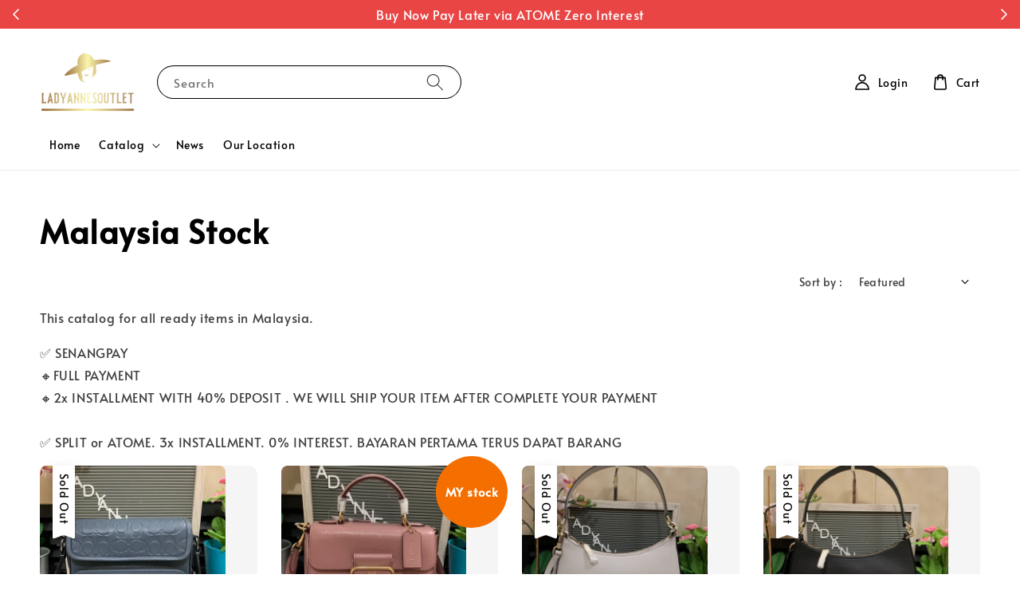

--- FILE ---
content_type: text/html; charset=UTF-8
request_url: https://www.ladyannesoutlet.com/collections/stocks-my?limit=50&page=6&sort=position%2Bdesc
body_size: 41011
content:
<!doctype html>
<!--[if lt IE 7]><html class="no-js lt-ie9 lt-ie8 lt-ie7" lang="en"> <![endif]-->
<!--[if IE 7]><html class="no-js lt-ie9 lt-ie8" lang="en"> <![endif]-->
<!--[if IE 8]><html class="no-js lt-ie9" lang="en"> <![endif]-->
<!--[if IE 9 ]><html class="ie9 no-js"> <![endif]-->
<!--[if (gt IE 9)|!(IE)]><!--> <html class="no-js"> <!--<![endif]-->
<head>

  <!-- Basic page needs ================================================== -->
  <meta charset="utf-8">
  <meta http-equiv="X-UA-Compatible" content="IE=edge,chrome=1">

  
  <link rel="icon" href="https://cdn.store-assets.com/s/360776/f/11349123.jpeg" />
  

  <!-- Title and description ================================================== -->
  <title>
  Malaysia Stock &ndash; Lady Anne&#39;s Outlet
  </title>

  
  <meta name="description" content="Ready stock in Malaysia">
  

  <!-- Social meta ================================================== -->
  

  <meta property="og:type" content="website">
  <meta property="og:title" content="Malaysia Stock">
  <meta property="og:url" content="https://www.ladyannesoutlet.com/collections/stocks-my">
  
    <meta property="og:image" content="https://cdn.store-assets.com/s/360776/f/11346571.png">
    <meta property="og:image:secure_url" content="https://cdn.store-assets.com/s/360776/f/11346571.png">
  


<meta property="og:description" content="Ready stock in Malaysia">
<meta property="og:site_name" content="Lady Anne&#39;s Outlet">



  <meta name="twitter:card" content="summary">



  <meta name="twitter:site" content="@">





  <!-- Helpers ================================================== -->
  <link rel="canonical" href="https://www.ladyannesoutlet.com/collections/stocks-my">
  <meta name="viewport" content="width=device-width,initial-scale=1,maximum-scale=1">
  <meta name="theme-color" content="#000000">
  
  <script src="//ajax.googleapis.com/ajax/libs/jquery/1.11.0/jquery.min.js" type="text/javascript" ></script>
  
  <!-- Header hook for plugins ================================================== -->
  
<!-- ScriptTags -->
<script>window.__st={'p': 'collection', 'cid': ''};</script><script src='/assets/events.js'></script><script>(function(){function asyncLoad(){var urls=['/assets/traffic.js?v=1'];for(var i=0;i<urls.length;i++){var s=document.createElement('script');s.type='text/javascript';s.async=true;s.src=urls[i];var x=document.getElementsByTagName('script')[0];x.parentNode.insertBefore(s, x);}}window.attachEvent ? window.attachEvent('onload', asyncLoad) : window.addEventListener('load', asyncLoad, false);})();</script>
<!-- /ScriptTags -->

  
  
  <script src="https://store-themes.easystore.co/360776/themes/295437/assets/global.js?t=1765299704" defer="defer"></script>

  
  
  <script>
  (function(i,s,o,g,r,a,m){i['GoogleAnalyticsObject']=r;i[r]=i[r]||function(){
  (i[r].q=i[r].q||[]).push(arguments)},i[r].l=1*new Date();a=s.createElement(o),
  m=s.getElementsByTagName(o)[0];a.async=1;a.src=g;m.parentNode.insertBefore(a,m)
  })(window,document,'script','https://www.google-analytics.com/analytics.js','ga');

  ga('create', '', 'auto','myTracker');
  ga('myTracker.send', 'pageview');

  </script>
  
  <script src="/assets/storefront.js?id=914286bfa5e6419c67d1" type="text/javascript" ></script>
  

  <!-- CSS ================================================== -->
  <style>
      @font-face {
        font-family: 'Alata';
        font-style: normal;
        font-weight: regular;
        src: local('Alata regular'), local('Alata-regular'), url(https://fonts.gstatic.com/s/alata/v2/PbytFmztEwbIofe6xKcRQEOX.ttf) format('truetype');
      }

      @font-face {
        font-family: 'Alata';
        font-style: normal;
        font-weight: regular;
        src: local('Alata regular'), local('Alata-regular'), url(https://fonts.gstatic.com/s/alata/v2/PbytFmztEwbIofe6xKcRQEOX.ttf) format('truetype');
      }

      :root {
        --font-body-family: 'Alata', sans-serif;
        --font-body-style: normal;
        --font-body-weight: 500;

        --font-heading-family: 'Alata', sans-serif;
        --font-heading-style: normal;
        --font-heading-weight: 700;

        --color-heading-text: 0,0,0;
        --color-base-text: 0,0,0;
        --color-base-background-1: 255,255,255;
        --color-base-background-2: 255,255,255;
        
        --color-base-solid-button-labels: 255,255,255;
        --color-base-outline-button-labels: 5,28,98;
        
        --color-base-accent-1: 0,0,0;
        --color-base-accent-2: 0,0,0;
        --payment-terms-background-color: 255,255,255;

        --gradient-base-background-1: 255,255,255;
        --gradient-base-background-2: 255,255,255;
        --gradient-base-accent-1: 0,0,0;
        --gradient-base-accent-2: 0,0,0;

        --page-width: 145rem;
      }

      *,
      *::before,
      *::after {
        box-sizing: inherit;
      }

      html {
        box-sizing: border-box;
        font-size: 62.5%;
        height: 100%;
      }

      body {
        display: grid;
        grid-template-rows: auto auto 1fr auto;
        grid-template-columns: 100%;
        min-height: 100%;
        margin: 0;
        font-size: 1.5rem;
        letter-spacing: 0.06rem;
        line-height: 1.8;
        font-family: var(--font-body-family);
        font-style: var(--font-body-style);
        font-weight: var(--font-body-weight);
        
      }

      @media screen and (min-width: 750px) {
        body {
          font-size: 1.6rem;
        }
      }
   </style>
  
  <link href="https://store-themes.easystore.co/360776/themes/295437/assets/base.css?t=1765299704" rel="stylesheet" type="text/css" media="screen" />

  
  

  <script>document.documentElement.className = document.documentElement.className.replace('no-js', 'js');</script>
</head>

<body id="malaysia-stock" class="template-collection" >
	
  
<!-- Snippet:global/body_start: Announcement Bar -->
<style type="text/css">
  body {
    background-position: top 45px center;
  }

  div#announcement-bar-top {
    height: 45px;
  }

  span .announcement-close-button {
    text-align: center;
    display: -webkit-flex;
    display: -moz-flex;
    display: -ms-flex;
    display: -o-flex;
    display: inline-block;
    align-items: center;
    flex-wrap: wrap;
    justify-content: center;
  }

  #announcementBar_countdown:empty {
    display: none;
  }


  .announcementBar_timer {
    margin: 5px 0px;
  }

  .announcementBar_timer.style_1,
  .announcementBar_timer.style_2 {
    display: -webkit-inline-flex;
    display: -moz-inline-flex;
    display: -ms-inline-flex;
    display: -o-inline-flex;
    display: inline-flex;
    align-items: center;
    padding: 5px 8px;
    margin: 3px 0px 3px 10px;
    border-radius: 8px;
    font-weight: bold;
  }

  .announcementBar_timer.style_1>div,
  .announcementBar_timer.style_2>div {
    margin: 0 5px;
    line-height: 1;
  }

  .announcementBar_timer.style_1 small,
  .announcementBar_timer.style_2 small {
    display: block;
    font-size: 55%;
    line-height: 1;
  }

  .announcementBar_timer.style_2 {
    flex-direction: row;
  }

  .announcementBar_timer.style_2>div {
    position: relative;
  }

  .announcementBar_timer.style_2>div:not(:last-child):after {
    position: absolute;
    content: ':';
    top: 0;
    right: 0;
    margin-right: -7px;
  }

  .announcementBar_timer.style_3 {
    display: -webkit-inline-flex;
    display: -moz-inline-flex;
    display: -ms-inline-flex;
    display: -o-inline-flex;
    display: inline-flex;
    align-items: center;
    border-radius: 5px;
    padding: 5px 5px;
    margin-left: 10px;
    font-weight: bold;
  }

  .announcementBar_timer.style_3>div {
    margin: 0 3px;
    line-height: 1;
  }

  .announcementBar_timer.style_3 small {
    font-weight: bold;
    line-height: 1.1;
    font-size: 65%;
  }

  .announcement-close-button {
    position: relative;
    width: 24px;
    height: 24px;
    opacity: 1;
    background: #000;
    border-radius: 50%;
    cursor: pointer;
    top: 30%;
  }

  .announcement-close-button:hover {
    opacity: 0.6;
  }

  .announcement-close-button:before,
  .announcement-close-button:after {
    position: absolute;
    left: 11px;
    top: 5px;
    content: ' ';
    height: 14px;
    width: 2px;
    background-color: #fff;
    border-radius: 3px;
  }

  .announcement-close-button:before {
    transform: rotate(45deg);
  }

  .announcement-close-button:after {
    transform: rotate(-45deg);
  }

  .announcement-bar-button {
    padding: 4px 8px;
    vertical-align: baseline;
    border-radius: 5px;
    margin-left: 10px;
    opacity: 1;
    line-height: 1.1;
    text-decoration: none;
    display: inline-block;
    font-weight: 500;
  }

  .announcement-bar-button:hover {
    opacity: 0.8;
  }

  .announcement-bar-direction-button {
    cursor: pointer;
    padding: 0px 8px;
  }

  .announcement-bar-direction-button:hover {
    opacity: 0.8;
  }

  slider-announcement-bar-app {
    display: block;
    text-align: center;
    margin: 0px;
    padding: 6px 10px;
    border-top: 1px dashed transparent;
    border-bottom: 1px dashed transparent;
    width: 100%;
  }

  slider-announcement-bar-app ul::-webkit-scrollbar {
    height: 0.4rem;
    width: 0.4rem;
    display: none;
  }

  slider-announcement-bar-app ul {
    position: relative;
    display: flex;
    overflow-x: auto;
    -ms-overflow-style: none;
    /* IE 11 */
    scrollbar-width: none;
    /* Firefox 64 */
    scroll-snap-type: x mandatory;
    scroll-behavior: smooth;
    /* scroll-padding-left: 1rem; */
    -webkit-overflow-scrolling: touch;
    margin-bottom: 0;
    padding: 0;
    list-style: none;
    align-items: center;
  }

  slider-announcement-bar-app ul li {
    width: 100vw;
    scroll-snap-align: start;
    flex-shrink: 0;
  }
</style>

<input type="hidden" id="total_announcement_left" name="total_announcement_left" value="2">
<input type="hidden" id="locale" name="locale" value="en_US">

<slider-announcement-bar-app id="announcement-bar" name="announcement-bar" style="
    border: unset;
    padding: 4px 0px;
    margin: 0px;
    z-index:2999;
    background:rgb(233, 69, 69);
    color:rgb(255, 255, 255);
    
">

  <div style="
    display: flex;
    justify-content: space-between;
    align-items: center;
    padding: 0px 0px;
    border-top: 0px;
    border-bottom: 0px;
    border-color: transparent;
  ">
    <div style="height: 24px;">
            <a id="previous-announcement-bar-button" class="announcement-bar-direction-button" type="button" name="previous" style="height: 24px;">
        <svg xmlns="http://www.w3.org/2000/svg" class="icon icon-tabler icon-tabler-chevron-left" width="24" height="24" viewBox="0 0 24 24" stroke-width="1.5" stroke="white" fill="none" stroke-linecap="round" stroke-linejoin="round">
          <path stroke="none" d="M0 0h24v24H0z" fill="none" />
          <polyline points="15 6 9 12 15 18" />
        </svg>
      </a>
          </div>

    <ul style="flex-grow: 2; margin: 0px;">
            <li id="announcement_bar_0" style="
          display: flex;
          justify-content: center;
          align-items: center;
          flex-wrap: wrap;
          margin: 0px;
          width: 100%;
          word-wrap: break-word;
        ">
        Buy Now Pay Later via ATOME Zero Interest
                        <input type="hidden" id="expired_at_0" name="expired_at_0" value="2022-06-14 00:00">
      </li>
            <li id="announcement_bar_1" style="
          display: flex;
          justify-content: center;
          align-items: center;
          flex-wrap: wrap;
          margin: 0px;
          width: 100%;
          word-wrap: break-word;
        ">
        Pay with Credit/Debit Card via Senangpay
                        <input type="hidden" id="expired_at_1" name="expired_at_1" value="2022-07-16 00:00">
      </li>
          </ul>

    <div style="display: flex;">
            <a id="next-announcement-bar-button" class="announcement-bar-direction-button" type="button" name="next" style="height: 24px;">
        <svg xmlns="http://www.w3.org/2000/svg" class="icon icon-tabler icon-tabler-chevron-right" width="24" height="24" viewBox="0 0 24 24" stroke-width="1.5" stroke="white" fill="none" stroke-linecap="round" stroke-linejoin="round">
          <path stroke="none" d="M0 0h24v24H0z" fill="none" />
          <polyline points="9 6 15 12 9 18" />
        </svg>
      </a>
                </div>
  </div>


</slider-announcement-bar-app>

<script>
  (function() {

    const loadScript = function(url, callback) {
      const script = document.createElement("script");
      script.type = "text/javascript";
      // If the browser is Internet Explorer.
      if (script.readyState) {
        script.onreadystatechange = function() {
          if (script.readyState == "loaded" || script.readyState == "complete") {
            script.onreadystatechange = null;
            callback();
          }
        };
        // For any other browser.
      } else {
        script.onload = function() {
          callback();
        };
      }
      script.src = url;
      document.getElementsByTagName("head")[0].appendChild(script);
    };

    const announcementBarAppJS = function($) {

      $('#announcement-bar-top').css('height', $('#announcement-bar').outerHeight());

      $('#announcement-close-button').on('click', function() {
        $('#announcement-bar, #announcement-bar-top').animate({
          marginTop: '-=' + $('#announcement-bar').outerHeight() + 'px'
        }, 200, 'linear');
      });
    }

    if (typeof jQuery === 'undefined') {
      loadScript('//ajax.googleapis.com/ajax/libs/jquery/1.11.2/jquery.min.js', function() {
        jQuery = jQuery.noConflict(true);
        announcementBarAppJS(jQuery);
      });
    } else {
      announcementBarAppJS(jQuery);
    }

  })();

  setInterval(function() {
    const total_announcement = "2"
    var total_announcement_left = $("#total_announcement_left").val();

    for (let i = 0; i <= total_announcement; i++) {
      const startDate = new Date();
      const endDateStr = $("#expired_at_" + i).val();
      const endDate = endDateStr == undefined ? new Date() : new Date(endDateStr.replace(/-/g, "/"));
      const seconds = (endDate.getTime() - startDate.getTime()) / 1000;

      const days = parseInt(seconds / 86400);
      const hours = parseInt((seconds % 86400) / 3600);
      const mins = parseInt((seconds % 86400 % 3600) / 60);
      const secs = parseInt((seconds % 86400 % 3600) % 60);

      // use to translate countdown unit
      // (translate based on the preferred language when save announcement bar setting)
      String.prototype.translate = function() {
        try {
          if ($("#locale").val() == "zh_TW") {
            if (this.toString() === 'day') {
              return "天";
            }
            if (this.toString() === 'hour') {
              return "小時";
            }
            if (this.toString() === 'min') {
              return "分鐘";
            }
            if (this.toString() === 'sec') {
              return "秒";
            }
          } else {
            if (this.toString() === 'day') {
              if (days > 0) {
                return "Days";
              } else {
                return "Day";
              }
            } else if (this.toString() === 'hour') {
              if (hours > 0) {
                return "Hours";
              } else {
                return "Hour";
              }
            } else if (this.toString() === 'min') {
              if (mins > 0) {
                return "Mins";
              } else {
                return "Min";
              }
            } else if (this.toString() === 'sec') {
              if (secs > 0) {
                return "Secs";
              } else {
                return "Sec";
              }
            }
          }
        } catch (error) {
          console.log("Some errors heres", error);
        }
      };

      const announcementBar_countdown = document.getElementById("announcementBar_countdown_" + i);
      if (announcementBar_countdown && seconds > 0) {

        $(announcementBar_countdown).show()
        announcementBar_countdown.innerHTML = `
          <div>
            ${days} <small>${'day'.translate()}</small>
          </div>
          <div>
            ${hours} <small>${'hour'.translate()}</small>
          </div>
          <div>
            ${mins} <small>${'min'.translate()}</small>
          </div>
          <div>
            ${secs} <small>${'sec'.translate()}</small>
          </div>
        `;
        $('#announcement-bar-top').css('height', $('#announcement-bar').outerHeight());


      } else if (announcementBar_countdown && seconds <= 0) {
        $("#announcement_bar_" + i).remove();
        total_announcement_left = total_announcement_left - 1;
        $("#total_announcement_left").val(total_announcement_left);
      }
    }

    showOrHide(total_announcement_left);
  }, 1000);


  function showOrHide(total_announcement_left) {
    if (total_announcement_left <= 1) {
      $("#previous-announcement-bar-button,#next-announcement-bar-button").hide();
    } else {
      $("#previous-announcement-bar-button,#next-announcement-bar-button").show();
    }

    if (total_announcement_left == 0) {
      $("#announcement-close-button").hide();
      $("#announcement-bar").hide();
      $('#announcement-bar-top').hide();
    }
  };

  let annoucementBarAutoMoveInterval = '';
  class AnnouncementBarAppSlider extends HTMLElement {
    constructor() {
      super();
      this.slider = this.querySelector('ul');
      this.sliderItems = this.querySelectorAll('li');
      this.prevButton = this.querySelector('a[name="previous"]');
      this.nextButton = this.querySelector('a[name="next"]');

      if (!this.slider || !this.nextButton) return;

      const resizeObserver = new ResizeObserver(entries => this.initPages());
      resizeObserver.observe(this.slider);

      this.slider.addEventListener('scroll', this.update.bind(this));
      this.prevButton.addEventListener('click', this.onButtonClick.bind(this));
      this.nextButton.addEventListener('click', this.onButtonClick.bind(this));


    }

    initPages() {
      const sliderItemsToShow = Array.from(this.sliderItems).filter(element => element.clientWidth > 0);
      this.sliderLastItem = sliderItemsToShow[sliderItemsToShow.length - 1];
      if (sliderItemsToShow.length === 0) return;
      this.slidesPerPage = Math.floor(this.slider.clientWidth / sliderItemsToShow[0].clientWidth);
      this.totalPages = sliderItemsToShow.length - this.slidesPerPage + 1;
      this.update();
      let self = this
      var total_announcement_left = $("#total_announcement_left").val();
      annoucementBarAutoMoveInterval = setInterval(function() {
        if (total_announcement_left > 1) {
          self.moveSlide('next')
        }
      }, 5000)
    }

    update() {
      this.currentPage = Math.round(this.slider.scrollLeft / this.sliderLastItem.clientWidth) + 1;
    }

    onButtonClick(event) {
      event.preventDefault();
      let self = this;
      self.moveSlide(event.currentTarget.name);
    }


    moveSlide(move_to) {

      clearInterval(annoucementBarAutoMoveInterval);
      let self = this;
      annoucementBarAutoMoveInterval = setInterval(function() {
        self.moveSlide('next');
      }, 5000)

      if (move_to === 'previous' && this.currentPage === 1) {
        this.slider.scrollTo({
          left: this.sliderLastItem.clientWidth * (this.totalPages - 1)
        });
      } else if (move_to === 'next' && this.currentPage === this.totalPages) {
        this.slider.scrollTo({
          left: 0
        });
      } else {
        const slideScrollPosition = move_to === 'next' ? this.slider.scrollLeft + this.sliderLastItem
          .clientWidth : this.slider.scrollLeft - this.sliderLastItem.clientWidth;
        this.slider.scrollTo({
          left: slideScrollPosition
        });
      }
    }

  }

  customElements.define('slider-announcement-bar-app', AnnouncementBarAppSlider);
</script>

<!-- /Snippet -->

<!-- Snippet:global/body_start: Console Extension -->
<div id='es_console' style='display: none;'>360776</div>
<!-- /Snippet -->

	
 	<style>
  header {
    --logo-width: 120px;
  }
  .header-wrapper,
  .header-wrapper .list-menu--disclosure,
  .header-wrapper .search-modal{
    background-color: #FFFFFF;
  }
  .header-wrapper .search-modal .field__input{
    background-color: rgb(var(--color-background));
  }
  .header-wrapper summary .icon-caret,
  .header-wrapper .header__menu-item a,
  .header-wrapper .list-menu__item,
  .header-wrapper .link--text{
    color: #000000;
  }
  
  .search-modal__form{
    position: relative;
  }
  
  .dropdown {
    display: none;
    position: absolute;
    top: 100%;
    left: 0;
    width: 100%;
    padding: 5px 0;
    background-color: #fff;
    color:#000;
    z-index: 1000;
    border-bottom-left-radius: 15px;
    border-bottom-right-radius: 15px;
    border: 1px solid rgba(var(--color-foreground), 1);
    border-top: none;
    overflow-x: hidden;
    overflow-y: auto;
    max-height: 350px;
  }
  
  .dropdown-item {
    padding: 0.4rem 2rem;
    cursor: pointer;
    line-height: 1.4;
    overflow: hidden;
    text-overflow: ellipsis;
    white-space: nowrap;
  }
  
  .dropdown-item:hover{
    background-color: #f3f3f3;
  }
  
  .search__input.is-focus{
    border-radius: 15px;
    border-bottom-left-radius: 0;
    border-bottom-right-radius: 0;
    border: 1px solid rgba(var(--color-foreground), 1);
    border-bottom: none;
    box-shadow: none;
  }
  
  .clear-all {
    text-align: right;
    padding: 0 2rem 0.2rem;
    line-height: 1;
    font-size: 70%;
    margin-bottom: -2px;
  }
  
  .clear-all:hover{
    background-color: #fff;
  }
  
  .search-input-focus .easystore-section-header-hidden{
    transform: none;
  }
  .referral-notification {
    position: absolute;
    top: 100%;
    right: 0;
    background: white;
    border: 1px solid #e0e0e0;
    border-radius: 8px;
    box-shadow: 0 4px 12px rgba(0, 0, 0, 0.15);
    width: 280px;
    z-index: 1000;
    padding: 16px;
    margin-top: 8px;
    font-size: 14px;
    line-height: 1.4;
  }
  
  .referral-notification::before {
    content: '';
    position: absolute;
    top: -8px;
    right: 20px;
    width: 0;
    height: 0;
    border-left: 8px solid transparent;
    border-right: 8px solid transparent;
    border-bottom: 8px solid white;
  }
  
  .referral-notification::after {
    content: '';
    position: absolute;
    top: -9px;
    right: 20px;
    width: 0;
    height: 0;
    border-left: 8px solid transparent;
    border-right: 8px solid transparent;
    border-bottom: 8px solid #e0e0e0;
  }
  
  .referral-notification h4 {
    margin: 0 0 8px 0;
    color: #2196F3;
    font-size: 16px;
    font-weight: 600;
  }
  
  .referral-notification p {
    margin: 0 0 12px 0;
    color: #666;
  }
  
  .referral-notification .referral-code {
    background: #f5f5f5;
    padding: 8px;
    border-radius: 4px;
    font-family: monospace;
    font-size: 13px;
    text-align: center;
    margin: 8px 0;
    border: 1px solid #ddd;
  }
  
  .referral-notification .close-btn {
    position: absolute;
    top: 8px;
    right: 8px;
    background: none;
    border: none;
    font-size: 18px;
    color: #999;
    cursor: pointer;
    padding: 0;
    width: 20px;
    height: 20px;
    line-height: 1;
  }
  
  .referral-notification .close-btn:hover {
    color: #333;
  }
  
  .referral-notification .action-btn {
    background: #2196F3;
    color: white;
    border: none;
    padding: 8px 16px;
    border-radius: 4px;
    cursor: pointer;
    font-size: 12px;
    margin-right: 8px;
    margin-top: 8px;
  }
  
  .referral-notification .action-btn:hover {
    background: #1976D2;
  }
  
  .referral-notification .dismiss-btn {
    background: transparent;
    color: #666;
    border: 1px solid #ddd;
    padding: 8px 16px;
    border-radius: 4px;
    cursor: pointer;
    font-size: 12px;
    margin-top: 8px;
  }
  
  .referral-notification .dismiss-btn:hover {
    background: #f5f5f5;
  }
  .referral-modal__dialog {
    transform: translate(-50%, 0);
    transition: transform var(--duration-default) ease, visibility 0s;
    z-index: 10000;
    position: fixed;
    top: 20vh;
    left: 50%;
    width: 100%;
    max-width: 350px;
    box-shadow: 0 4px 12px rgba(0, 0, 0, 0.15);
    border-radius: 12px;
    background-color: #fff;
    color: #000;
    padding: 20px;
    text-align: center;
  }

  .modal-overlay.referral-modal-overlay {
    position: fixed;
    top: 0;
    left: 0;
    width: 100%;
    height: 100%;
    background-color: rgba(0, 0, 0, 0.7);
    z-index: 2001;
    display: block;
    opacity: 1;
    transition: opacity var(--duration-default) ease, visibility 0s;
  }
</style>

<link rel="preload" href="https://store-themes.easystore.co/360776/themes/295437/assets/section-header.css?t=1765299704" as="style" onload="this.onload=null;this.rel='stylesheet'">
<link rel="preload" href="https://store-themes.easystore.co/360776/themes/295437/assets/component-list-menu.css?t=1765299704" as="style" onload="this.onload=null;this.rel='stylesheet'">
<link rel="preload" href="https://store-themes.easystore.co/360776/themes/295437/assets/component-menu-drawer.css?t=1765299704" as="style" onload="this.onload=null;this.rel='stylesheet'">
<link rel="preload" href="https://store-themes.easystore.co/360776/themes/295437/assets/component-cart-notification.css?v1.1?t=1765299704" as="style" onload="this.onload=null;this.rel='stylesheet'">

<script src="https://store-themes.easystore.co/360776/themes/295437/assets/cart-notification.js?t=1765299704" defer="defer"></script>
<script src="https://store-themes.easystore.co/360776/themes/295437/assets/details-modal.js?t=1765299704" defer="defer"></script>

<svg xmlns="http://www.w3.org/2000/svg" class="hidden">
  <symbol id="icon-search" viewbox="0 0 18 19" fill="none">
    <path fill-rule="evenodd" clip-rule="evenodd" d="M11.03 11.68A5.784 5.784 0 112.85 3.5a5.784 5.784 0 018.18 8.18zm.26 1.12a6.78 6.78 0 11.72-.7l5.4 5.4a.5.5 0 11-.71.7l-5.41-5.4z" fill="currentColor"/>
  </symbol>

  <symbol id="icon-close" class="icon icon-close" fill="none" viewBox="0 0 18 17">
    <path d="M.865 15.978a.5.5 0 00.707.707l7.433-7.431 7.579 7.282a.501.501 0 00.846-.37.5.5 0 00-.153-.351L9.712 8.546l7.417-7.416a.5.5 0 10-.707-.708L8.991 7.853 1.413.573a.5.5 0 10-.693.72l7.563 7.268-7.418 7.417z" fill="currentColor">
  </symbol>
</svg>


<div id="easystore-section-header">
  <sticky-header class="header-wrapper header-wrapper--border-bottom">
    <header class="header header--middle-left page-width header--has-menu" itemscope itemtype="http://schema.org/Organization">
      <header-drawer data-breakpoint="tablet">
        <details class="menu-drawer-container menu-opening">
          <summary class="header__icon header__icon--menu header__icon--summary link link--text focus-inset" aria-label="Menu" role="button" aria-expanded="true" aria-controls="menu-drawer">
            <span>
              


    <svg class="icon icon-hamburger " data-name="Layer 1" xmlns="http://www.w3.org/2000/svg" viewBox="0 0 600 600"><path d="M32.5,65h535a25,25,0,0,0,0-50H32.5a25,25,0,0,0,0,50Z" fill="currentColor"/><path d="M567.5,275H32.5a25,25,0,0,0,0,50h535a25,25,0,0,0,0-50Z" fill="currentColor"/><path d="M567.5,535H32.5a25,25,0,0,0,0,50h535a25,25,0,0,0,0-50Z" fill="currentColor"/></svg>

  

              


    <svg class="icon icon-close " data-name="Layer 1" xmlns="http://www.w3.org/2000/svg" viewBox="0 0 600 600"><path d="M335.36,300,581.87,53.48a25,25,0,0,0-35.35-35.35L300,264.64,53.48,18.13A25,25,0,0,0,18.13,53.48L264.64,300,18.13,546.52a25,25,0,0,0,35.35,35.35L300,335.36,546.52,581.87a25,25,0,0,0,35.35-35.35Z" fill="currentColor"/></svg>

  

            </span>
          </summary>
          <div id="menu-drawer" class="menu-drawer motion-reduce" tabindex="-1">
            <div class="menu-drawer__inner-container">
              <div class="menu-drawer__navigation-container">
                <nav class="menu-drawer__navigation">
                  <ul class="menu-drawer__menu list-menu" role="list">
                    
                    
                      
                        <li>
                          <a href="/"  class="menu-drawer__menu-item list-menu__item link link--text focus-inset">
                            Home
                          </a>
                        </li>
                      
                    
                    
                      
                        
                        <li>
                          <details>
                                <summary class="menu-drawer__menu-item list-menu__item link link--text focus-inset" role="button" aria-expanded="false" aria-controls="link-Bags">
                                  <a href="/collections/all"  class="link--text list-menu__item menu-drawer__menu-item">
                                    Catalog
                                  </a>
                                  


    <svg class="icon icon-arrow " data-name="Layer 1" xmlns="http://www.w3.org/2000/svg" viewBox="0 0 600 339.56"><path d="M31.06,196.67H504l-88.56,88.56a26.89,26.89,0,1,0,38,38L588,188.79a26.89,26.89,0,0,0,0-38L453.49,16.29a26.89,26.89,0,0,0-38,38L504,142.88H31.06a26.9,26.9,0,0,0,0,53.79Z" fill="currentColor"/></svg>

  

                                  


    <svg aria-hidden="true" focusable="false" role="presentation" class="icon icon-caret " viewBox="0 0 10 6">
      <path fill-rule="evenodd" clip-rule="evenodd" d="M9.354.646a.5.5 0 00-.708 0L5 4.293 1.354.646a.5.5 0 00-.708.708l4 4a.5.5 0 00.708 0l4-4a.5.5 0 000-.708z" fill="currentColor"></path>
    </svg>

  

                                </summary>
                                <div class="menu-drawer__submenu motion-reduce" tabindex="-1">
                                  <div class="menu-drawer__inner-submenu">
                                    <button class="menu-drawer__close-button link link--text focus-inset" aria-expanded="true">
                                      


    <svg class="icon icon-arrow " data-name="Layer 1" xmlns="http://www.w3.org/2000/svg" viewBox="0 0 600 339.56"><path d="M31.06,196.67H504l-88.56,88.56a26.89,26.89,0,1,0,38,38L588,188.79a26.89,26.89,0,0,0,0-38L453.49,16.29a26.89,26.89,0,0,0-38,38L504,142.88H31.06a26.9,26.9,0,0,0,0,53.79Z" fill="currentColor"/></svg>

  

                                      Catalog
                                    </button>
                                    <ul class="menu-drawer__menu list-menu" role="list" tabindex="-1">
                                      
                                        
                                        
                                          
                                          <li>
                                            <details>
                                                  <summary class="menu-drawer__menu-item list-menu__item link link--text focus-inset" role="button" aria-expanded="false" aria-controls="link-Bags">
                                                    <a href="/collections/stocks-my"  class="link--text list-menu__item menu-drawer__menu-item">
                                                      Malaysia Stock
                                                    </a>
                                                    


    <svg class="icon icon-arrow " data-name="Layer 1" xmlns="http://www.w3.org/2000/svg" viewBox="0 0 600 339.56"><path d="M31.06,196.67H504l-88.56,88.56a26.89,26.89,0,1,0,38,38L588,188.79a26.89,26.89,0,0,0,0-38L453.49,16.29a26.89,26.89,0,0,0-38,38L504,142.88H31.06a26.9,26.9,0,0,0,0,53.79Z" fill="currentColor"/></svg>

  

                                                    


    <svg aria-hidden="true" focusable="false" role="presentation" class="icon icon-caret " viewBox="0 0 10 6">
      <path fill-rule="evenodd" clip-rule="evenodd" d="M9.354.646a.5.5 0 00-.708 0L5 4.293 1.354.646a.5.5 0 00-.708.708l4 4a.5.5 0 00.708 0l4-4a.5.5 0 000-.708z" fill="currentColor"></path>
    </svg>

  

                                                  </summary>
                                                  <div class="menu-drawer__submenu motion-reduce" tabindex="-1">
                                                    <div class="menu-drawer__inner-submenu">
                                                      <button class="menu-drawer__close-button link link--text focus-inset" aria-expanded="true">
                                                        


    <svg class="icon icon-arrow " data-name="Layer 1" xmlns="http://www.w3.org/2000/svg" viewBox="0 0 600 339.56"><path d="M31.06,196.67H504l-88.56,88.56a26.89,26.89,0,1,0,38,38L588,188.79a26.89,26.89,0,0,0,0-38L453.49,16.29a26.89,26.89,0,0,0-38,38L504,142.88H31.06a26.9,26.9,0,0,0,0,53.79Z" fill="currentColor"/></svg>

  

                                                        Malaysia Stock
                                                      </button>
                                                      <ul class="menu-drawer__menu list-menu" role="list" tabindex="-1">
                                                        
                                                          
                                                          
                                                            <li>
                                                              <a href="/collections/new-arrival"  class="menu-drawer__menu-item link link--text list-menu__item focus-inset">
                                                                New arrival 
                                                              </a>
                                                            </li>
                                                          
                                                        
                                                          
                                                          
                                                            
                                                            <li>
                                                              <details>
                                                                <summary class="menu-drawer__menu-item list-menu__item link link--text focus-inset" role="button" aria-expanded="false" aria-controls="link-Bags">
                                                                  <a href="/collections/women"  class="link--text list-menu__item menu-drawer__menu-item">
                                                                    Women
                                                                  </a>
                                                                  


    <svg class="icon icon-arrow " data-name="Layer 1" xmlns="http://www.w3.org/2000/svg" viewBox="0 0 600 339.56"><path d="M31.06,196.67H504l-88.56,88.56a26.89,26.89,0,1,0,38,38L588,188.79a26.89,26.89,0,0,0,0-38L453.49,16.29a26.89,26.89,0,0,0-38,38L504,142.88H31.06a26.9,26.9,0,0,0,0,53.79Z" fill="currentColor"/></svg>

  

                                                                  


    <svg aria-hidden="true" focusable="false" role="presentation" class="icon icon-caret " viewBox="0 0 10 6">
      <path fill-rule="evenodd" clip-rule="evenodd" d="M9.354.646a.5.5 0 00-.708 0L5 4.293 1.354.646a.5.5 0 00-.708.708l4 4a.5.5 0 00.708 0l4-4a.5.5 0 000-.708z" fill="currentColor"></path>
    </svg>

  

                                                                </summary>
                                                                <div class="menu-drawer__submenu motion-reduce" tabindex="-1">
                                                                  <div class="menu-drawer__inner-submenu">
                                                                    <button class="menu-drawer__close-button link link--text focus-inset" aria-expanded="true">
                                                                      


    <svg class="icon icon-arrow " data-name="Layer 1" xmlns="http://www.w3.org/2000/svg" viewBox="0 0 600 339.56"><path d="M31.06,196.67H504l-88.56,88.56a26.89,26.89,0,1,0,38,38L588,188.79a26.89,26.89,0,0,0,0-38L453.49,16.29a26.89,26.89,0,0,0-38,38L504,142.88H31.06a26.9,26.9,0,0,0,0,53.79Z" fill="currentColor"/></svg>

  

                                                                      Women
                                                                    </button>
                                                                    <ul class="menu-drawer__menu list-menu" role="list" tabindex="-1">
                                                                      
                                                                        <li>
                                                                          <a href="/collections/handbag"  class="link--text list-menu__item menu-drawer__menu-item focus-inset">
                                                                            Handbag
                                                                          </a>
                                                                        </li>
                                                                      
                                                                        <li>
                                                                          <a href="/collections/wallet"  class="link--text list-menu__item menu-drawer__menu-item focus-inset">
                                                                            Wallet/Wristlet
                                                                          </a>
                                                                        </li>
                                                                      
                                                                    </ul>
                                                                  </div>
                                                                </div>
                                                              </details>
                                                            </li>
                                                          
                                                        
                                                          
                                                          
                                                            <li>
                                                              <a href="/collections/accessories"  class="menu-drawer__menu-item link link--text list-menu__item focus-inset">
                                                                Accessories
                                                              </a>
                                                            </li>
                                                          
                                                        
                                                          
                                                          
                                                            
                                                            <li>
                                                              <details>
                                                                <summary class="menu-drawer__menu-item list-menu__item link link--text focus-inset" role="button" aria-expanded="false" aria-controls="link-Bags">
                                                                  <a href="/collections/men"  class="link--text list-menu__item menu-drawer__menu-item">
                                                                    Men
                                                                  </a>
                                                                  


    <svg class="icon icon-arrow " data-name="Layer 1" xmlns="http://www.w3.org/2000/svg" viewBox="0 0 600 339.56"><path d="M31.06,196.67H504l-88.56,88.56a26.89,26.89,0,1,0,38,38L588,188.79a26.89,26.89,0,0,0,0-38L453.49,16.29a26.89,26.89,0,0,0-38,38L504,142.88H31.06a26.9,26.9,0,0,0,0,53.79Z" fill="currentColor"/></svg>

  

                                                                  


    <svg aria-hidden="true" focusable="false" role="presentation" class="icon icon-caret " viewBox="0 0 10 6">
      <path fill-rule="evenodd" clip-rule="evenodd" d="M9.354.646a.5.5 0 00-.708 0L5 4.293 1.354.646a.5.5 0 00-.708.708l4 4a.5.5 0 00.708 0l4-4a.5.5 0 000-.708z" fill="currentColor"></path>
    </svg>

  

                                                                </summary>
                                                                <div class="menu-drawer__submenu motion-reduce" tabindex="-1">
                                                                  <div class="menu-drawer__inner-submenu">
                                                                    <button class="menu-drawer__close-button link link--text focus-inset" aria-expanded="true">
                                                                      


    <svg class="icon icon-arrow " data-name="Layer 1" xmlns="http://www.w3.org/2000/svg" viewBox="0 0 600 339.56"><path d="M31.06,196.67H504l-88.56,88.56a26.89,26.89,0,1,0,38,38L588,188.79a26.89,26.89,0,0,0,0-38L453.49,16.29a26.89,26.89,0,0,0-38,38L504,142.88H31.06a26.9,26.9,0,0,0,0,53.79Z" fill="currentColor"/></svg>

  

                                                                      Men
                                                                    </button>
                                                                    <ul class="menu-drawer__menu list-menu" role="list" tabindex="-1">
                                                                      
                                                                        <li>
                                                                          <a href="/collections/bag"  class="link--text list-menu__item menu-drawer__menu-item focus-inset">
                                                                            Bag 
                                                                          </a>
                                                                        </li>
                                                                      
                                                                        <li>
                                                                          <a href="/collections/men-wallet-1"  class="link--text list-menu__item menu-drawer__menu-item focus-inset">
                                                                            Wallet
                                                                          </a>
                                                                        </li>
                                                                      
                                                                    </ul>
                                                                  </div>
                                                                </div>
                                                              </details>
                                                            </li>
                                                          
                                                        
                                                        
                                                      </ul>
                                                    </div>
                                                  </div>
                                            </details>
                                          </li>
                                        
                                      
                                        
                                        
                                          <li>
                                            <a href="/collections/usa-stock"  class="menu-drawer__menu-item link link--text list-menu__item focus-inset">
                                              USA Stock
                                            </a>
                                          </li>
                                        
                                      
                                        
                                        
                                          <li>
                                            <a href="/collections/clearance"  class="menu-drawer__menu-item link link--text list-menu__item focus-inset">
                                              Clearance
                                            </a>
                                          </li>
                                        
                                      
                                        
                                        
                                          <li>
                                            <a href="/collections/home"  class="menu-drawer__menu-item link link--text list-menu__item focus-inset">
                                              Home
                                            </a>
                                          </li>
                                        
                                      
                                      
                                    </ul>
                                  </div>
                                </div>
                          </details>
                        </li>
                      
                    
                    
                      
                        <li>
                          <a href="/blogs/news"  class="menu-drawer__menu-item list-menu__item link link--text focus-inset">
                            News
                          </a>
                        </li>
                      
                    
                    
                      
                        <li>
                          <a href="/pages/our-location"  class="menu-drawer__menu-item list-menu__item link link--text focus-inset">
                            Our Location
                          </a>
                        </li>
                      
                    
                  </ul>
                </nav>

                <div class="menu-drawer__utility-links">

                  





                  
                  
                  
                    <a href="/account/login" class="menu-drawer__account link link--text focus-inset h5">
                       


    <svg class="icon icon-account " data-name="Layer 1" xmlns="http://www.w3.org/2000/svg" viewBox="0 0 600 600"><path d="M300,296.19c-70.7,0-137.11,28.74-187,80.93-49.59,51.87-76.9,120.77-76.9,194v25H563.89v-25c0-73.22-27.31-142.12-76.9-194C437.11,324.93,370.7,296.19,300,296.19ZM87.42,546.11C99.29,433.81,190.1,346.19,300,346.19s200.71,87.62,212.58,199.92Z" fill="currentColor"/><path d="M300,285.34c77.6,0,140.73-63.13,140.73-140.73S377.6,3.89,300,3.89,159.27,67,159.27,144.61,222.4,285.34,300,285.34Zm0-231.45a90.73,90.73,0,1,1-90.73,90.72A90.82,90.82,0,0,1,300,53.89Z" fill="currentColor"/></svg>

  
 
                      
                      Log in
                    </a>
                  
                    <a href="/account/register" class="menu-drawer__account link link--text focus-inset h5">
                      
                       


    <svg xmlns="http://www.w3.org/2000/svg" aria-hidden="true" focusable="false" role="presentation" class="icon icon-plus " fill="none" viewBox="0 0 10 10">
      <path fill-rule="evenodd" clip-rule="evenodd" d="M1 4.51a.5.5 0 000 1h3.5l.01 3.5a.5.5 0 001-.01V5.5l3.5-.01a.5.5 0 00-.01-1H5.5L5.49.99a.5.5 0 00-1 .01v3.5l-3.5.01H1z" fill="currentColor"></path>
    </svg>

  
 
                      Create account
                    </a>
                  
                  
                  
                </div>
              </div>
            </div>
          </div>
        </details>
      </header-drawer>
  
      
        <a href="/" class="header__heading-link link link--text focus-inset" itemprop="url">
          <img src="https://cdn.store-assets.com/s/360776/f/11346571.png" class="header__heading-logo" alt="Lady Anne's Outlet" loading="lazy" itemprop="logo">
        </a>
      

      
      <div class="header__search-input" tabindex="-1">
        <form action="/search" method="get" role="search" class="search search-modal__form">
          <div class="field">
            <input class="search__input field__input" 
              id="Search-In-Modal"
              type="search"
              name="q"
              value=""
              placeholder="Search"
              autocomplete="off"
            >
            <label class="field__label" for="Search-In-Modal">Search</label>
            <div class="dropdown" id="searchDropdown"></div>
            <input type="hidden" name="search_history" class="hidden_search_history">
            <input type="hidden" name="options[prefix]" value="last">
            <button class="search__button field__button" aria-label="Search">
              <svg class="icon icon-search" aria-hidden="true" focusable="false" role="presentation">
                <use href="#icon-search">
              </svg>
            </button> 
          </div>
        </form>
      </div>
      

      <nav class="header__inline-menu">
        <ul class="list-menu list-menu--inline" role="list">
          
            
              
                <li>
                  <a href="/"  class="header__menu-item header__menu-item list-menu__item link link--text focus-inset">
                    Home
                  </a>
                </li>
              
            
            
              
                
                <li>
                  <details-disclosure>
                    <details>
                      <summary class="header__menu-item list-menu__item link focus-inset">
                        <a href="/collections/all"  >Catalog</a>
                        


    <svg aria-hidden="true" focusable="false" role="presentation" class="icon icon-caret " viewBox="0 0 10 6">
      <path fill-rule="evenodd" clip-rule="evenodd" d="M9.354.646a.5.5 0 00-.708 0L5 4.293 1.354.646a.5.5 0 00-.708.708l4 4a.5.5 0 00.708 0l4-4a.5.5 0 000-.708z" fill="currentColor"></path>
    </svg>

  

                      </summary>
                      <ul class="header__submenu list-menu list-menu--disclosure caption-large motion-reduce" role="list" tabindex="-1">
                        
                        
                        
                          
                            
                            <li>
                              <details-disclosure>
                                <details>
                                  <summary class="header__menu-item link link--text list-menu__item focus-inset caption-large">
                                    <a href="/collections/stocks-my" >Malaysia Stock</a>
                                    


    <svg aria-hidden="true" focusable="false" role="presentation" class="icon icon-caret rotate-90" viewBox="0 0 10 6">
      <path fill-rule="evenodd" clip-rule="evenodd" d="M9.354.646a.5.5 0 00-.708 0L5 4.293 1.354.646a.5.5 0 00-.708.708l4 4a.5.5 0 00.708 0l4-4a.5.5 0 000-.708z" fill="currentColor"></path>
    </svg>

  

                                  </summary>
                                  <ul class="header__submenu list-menu list-menu--disclosure motion-reduce">
                                    
                                      
                                      
                                        <li>
                                          <a href="/collections/new-arrival"  class="header__menu-item list-menu__item link link--text focus-inset caption-large">New arrival </a>
                                        </li>
                                      
                                    
                                      
                                      
                                        
                                        <li>
                                          <details-disclosure>
                                            <details>
                                              <summary class="header__menu-item link link--text list-menu__item focus-inset caption-large">
                                                <a href="/collections/women" >
                                                  Women
                                                </a>
                                                


    <svg aria-hidden="true" focusable="false" role="presentation" class="icon icon-caret rotate-90" viewBox="0 0 10 6">
      <path fill-rule="evenodd" clip-rule="evenodd" d="M9.354.646a.5.5 0 00-.708 0L5 4.293 1.354.646a.5.5 0 00-.708.708l4 4a.5.5 0 00.708 0l4-4a.5.5 0 000-.708z" fill="currentColor"></path>
    </svg>

  

                                              </summary>
                                              <ul class="header__submenu list-menu list-menu--disclosure motion-reduce">
                                              
                                                <li>
                                                  <a href="/collections/handbag"  class="header__menu-item list-menu__item link link--text focus-inset caption-large">Handbag</a>
                                                </li>
                                              
                                                <li>
                                                  <a href="/collections/wallet"  class="header__menu-item list-menu__item link link--text focus-inset caption-large">Wallet/Wristlet</a>
                                                </li>
                                              
                                              </ul>
                                            </details>
                                          </details-disclosure>
                                        </li>
                                      
                                    
                                      
                                      
                                        <li>
                                          <a href="/collections/accessories"  class="header__menu-item list-menu__item link link--text focus-inset caption-large">Accessories</a>
                                        </li>
                                      
                                    
                                      
                                      
                                        
                                        <li>
                                          <details-disclosure>
                                            <details>
                                              <summary class="header__menu-item link link--text list-menu__item focus-inset caption-large">
                                                <a href="/collections/men" >
                                                  Men
                                                </a>
                                                


    <svg aria-hidden="true" focusable="false" role="presentation" class="icon icon-caret rotate-90" viewBox="0 0 10 6">
      <path fill-rule="evenodd" clip-rule="evenodd" d="M9.354.646a.5.5 0 00-.708 0L5 4.293 1.354.646a.5.5 0 00-.708.708l4 4a.5.5 0 00.708 0l4-4a.5.5 0 000-.708z" fill="currentColor"></path>
    </svg>

  

                                              </summary>
                                              <ul class="header__submenu list-menu list-menu--disclosure motion-reduce">
                                              
                                                <li>
                                                  <a href="/collections/bag"  class="header__menu-item list-menu__item link link--text focus-inset caption-large">Bag </a>
                                                </li>
                                              
                                                <li>
                                                  <a href="/collections/men-wallet-1"  class="header__menu-item list-menu__item link link--text focus-inset caption-large">Wallet</a>
                                                </li>
                                              
                                              </ul>
                                            </details>
                                          </details-disclosure>
                                        </li>
                                      
                                    
                                  </ul>
                                </details>
                              </details-disclosure>
                            </li>
                            
                          
                        
                        
                          
                            
                            <li>
                              <a href="/collections/usa-stock"  class="header__menu-item list-menu__item link link--text focus-inset caption-large">
                                USA Stock
                              </a>
                            </li>
                          
                        
                        
                          
                            
                            <li>
                              <a href="/collections/clearance"  class="header__menu-item list-menu__item link link--text focus-inset caption-large">
                                Clearance
                              </a>
                            </li>
                          
                        
                        
                          
                            
                            <li>
                              <a href="/collections/home"  class="header__menu-item list-menu__item link link--text focus-inset caption-large">
                                Home
                              </a>
                            </li>
                          
                        
                      </ul>
                    </details>
                  </details-disclosure>
                </li>
              
            
            
              
                <li>
                  <a href="/blogs/news"  class="header__menu-item header__menu-item list-menu__item link link--text focus-inset">
                    News
                  </a>
                </li>
              
            
            
              
                <li>
                  <a href="/pages/our-location"  class="header__menu-item header__menu-item list-menu__item link link--text focus-inset">
                    Our Location
                  </a>
                </li>
              
            
            
            
              
                
                  
                
                  
                
              
            
        </ul>
      </nav>
      <div class="header__icons">

        
          
            <div class="header__icon header__icon--account link link--text focus-inset small-hide medium-hide" style="position: relative;">
              <a href="/account/login" class="header__icon link link--text focus-inset p-2">
                


    <svg class="icon icon-account " data-name="Layer 1" xmlns="http://www.w3.org/2000/svg" viewBox="0 0 600 600"><path d="M300,296.19c-70.7,0-137.11,28.74-187,80.93-49.59,51.87-76.9,120.77-76.9,194v25H563.89v-25c0-73.22-27.31-142.12-76.9-194C437.11,324.93,370.7,296.19,300,296.19ZM87.42,546.11C99.29,433.81,190.1,346.19,300,346.19s200.71,87.62,212.58,199.92Z" fill="currentColor"/><path d="M300,285.34c77.6,0,140.73-63.13,140.73-140.73S377.6,3.89,300,3.89,159.27,67,159.27,144.61,222.4,285.34,300,285.34Zm0-231.45a90.73,90.73,0,1,1-90.73,90.72A90.82,90.82,0,0,1,300,53.89Z" fill="currentColor"/></svg>

  

                <span id="my-account" class="header__link-label">Login</span>
              </a>

              <!-- Referral Notification Popup for Desktop -->
              <div id="referralNotification" class="referral-notification" style="display: none;">
                <button class="close-btn" onclick="dismissReferralNotification()">&times;</button>
                <div style="text-align: center; margin-bottom: 16px;">
                  <div style="width: 100px; height: 100px; margin: 0 auto;">
                    <img src="https://resources.easystore.co/storefront/icons/channels/vector_referral_program.svg">
                  </div>
                </div>
                <p id="referralSignupMessage" style="text-align: center; font-size: 14px; color: #666; margin: 0 0 20px 0;">
                  Your friend gifted you   credit! Sign up now to redeem.
                </p>
                <div style="text-align: center;">
                  <button class="btn" onclick="goToSignupPage()" style="width: 100%;">
                    Sign Up
                  </button>
                </div>
              </div>
            </div>
          
        

        <a href="/cart" class="header__icon link link--text focus-inset" id="cart-icon-bubble">
          <span class="header__icon--cart">
            


    <svg class="icon icon-cart-empty " data-name="Layer 1" xmlns="http://www.w3.org/2000/svg" viewBox="0 0 496.56 600"><path d="M453.52,128.63a25,25,0,0,0-24.91-22.8H364.72a117.48,117.48,0,0,0-232.89,0H67.94A25,25,0,0,0,43,128.63L8.8,515.21a72.11,72.11,0,0,0,19.05,55.6,79,79,0,0,0,58.22,25.3H410.49a79,79,0,0,0,58.22-25.3,72.11,72.11,0,0,0,19.05-55.6ZM248.28,53.89a67.58,67.58,0,0,1,65.65,51.94H182.63A67.57,67.57,0,0,1,248.28,53.89ZM431.83,537.05a28.85,28.85,0,0,1-21.34,9.06H86.07a28.85,28.85,0,0,1-21.34-9.06,22.69,22.69,0,0,1-6.13-17.43L90.82,155.83h40v51.23a25,25,0,0,0,50,0V155.83h135v51.23a25,25,0,0,0,50,0V155.83h40L438,519.62A22.68,22.68,0,0,1,431.83,537.05Z" fill="currentColor"/></svg>

  

            <div class="cart-count-bubble hidden">
              <span aria-hidden="true" class="js-content-cart-count">0</span>
            </div>
          </span>
          <span class="header__link-label medium-hide small-hide">
            Cart
          </span>
        </a>

        
          
          <!-- Referral Notification Modal for Mobile -->
          <details-modal class="referral-modal" id="referralMobileModal">
            <details>
              <summary class="referral-modal__toggle" aria-haspopup="dialog" aria-label="Open referral modal" style="display: none;">
              </summary>
              <div class="modal-overlay referral-modal-overlay"></div>
              <div class="referral-modal__dialog" role="dialog" aria-modal="true" aria-label="Referral notification">
                <div class="referral-modal__content">
                  <button type="button" class="modal__close-button" aria-label="Close" onclick="closeMobileReferralModal()" style="position: absolute; top: 16px; right: 16px; background: none; border: none; font-size: 24px; cursor: pointer;">
                    &times;
                  </button>
                  
                  <div style="margin-bottom: 24px;">
                    <div style="width: 120px; height: 120px; margin: 0 auto 20px;">
                      <img src="https://resources.easystore.co/storefront/icons/channels/vector_referral_program.svg" style="width: 100%; height: 100%;">
                    </div>
                  </div>
                  
                  <p id="referralSignupMessageMobile" style="font-size: 16px; color: #333; margin: 0 0 30px 0; line-height: 1.5;">
                    Your friend gifted you   credit! Sign up now to redeem.
                  </p>
                  
                  <button type="button" class="btn" onclick="goToSignupPageFromMobile()" style="width: 100%;">
                    Sign Up
                  </button>
                </div>
              </div>
            </details>
          </details-modal>
          
        
        
      </div>
    </header>
  </sticky-header>
  
<cart-notification>
  <div class="cart-notification-wrapper page-width color-background-1">
    <div id="cart-notification" class="cart-notification focus-inset" aria-modal="true" aria-label="Added to cart" role="dialog" tabindex="-1">
      <div class="cart-notification__header">
        <h2 class="cart-notification__heading caption-large">


    <svg class="icon icon-checkmark color-foreground-text " aria-hidden="true" focusable="false" xmlns="http://www.w3.org/2000/svg" viewBox="0 0 12 9" fill="none">
      <path fill-rule="evenodd" clip-rule="evenodd" d="M11.35.643a.5.5 0 01.006.707l-6.77 6.886a.5.5 0 01-.719-.006L.638 4.845a.5.5 0 11.724-.69l2.872 3.011 6.41-6.517a.5.5 0 01.707-.006h-.001z" fill="currentColor"></path>
    </svg>

  
 Added to cart</h2>
        <button type="button" class="cart-notification__close modal__close-button link link--text focus-inset" aria-label="accessibility.close">
          


    <svg class="icon icon-close " data-name="Layer 1" xmlns="http://www.w3.org/2000/svg" viewBox="0 0 600 600"><path d="M335.36,300,581.87,53.48a25,25,0,0,0-35.35-35.35L300,264.64,53.48,18.13A25,25,0,0,0,18.13,53.48L264.64,300,18.13,546.52a25,25,0,0,0,35.35,35.35L300,335.36,546.52,581.87a25,25,0,0,0,35.35-35.35Z" fill="currentColor"/></svg>

  

        </button>
      </div>
      <div id="cart-notification-product" class="cart-notification-product"></div>
      <div class="cart-notification__links">
        <a href="/cart" id="cart-notification-button" class="button button--secondary button--full-width">View cart (<span class="js-content-cart-count">0</span>)</a>
        <form action="/cart" method="post" id="cart-notification-form">
          <input type="hidden" name="_token" value="3pF9227un0FPavfCccBESPGlXw78hoYFNb6yhJjN">
          <input type="hidden" name="current_currency" value="">
          <button class="button button--primary button--full-width" name="checkout" value="true">Checkout</button>
        </form>
        <button type="button" class="link button-label">Continue shopping</button>
      </div>
    </div>
  </div>
</cart-notification>
<style>
  .cart-notification {
     display: none;
  }
</style>
<script>
document.getElementById('cart-notification-form').addEventListener('submit',(event)=>{
  if(event.submitter) event.submitter.classList.add('loading');
})

</script>

</div>


<script>

  class StickyHeader extends HTMLElement {
    constructor() {
      super();
    }

    connectedCallback() {
      this.header = document.getElementById('easystore-section-header');
      this.headerBounds = {};
      this.currentScrollTop = 0;
      this.preventReveal = false;

      this.onScrollHandler = this.onScroll.bind(this);
      this.hideHeaderOnScrollUp = () => this.preventReveal = true;

      this.addEventListener('preventHeaderReveal', this.hideHeaderOnScrollUp);
      window.addEventListener('scroll', this.onScrollHandler, false);

      this.createObserver();
    }

    disconnectedCallback() {
      this.removeEventListener('preventHeaderReveal', this.hideHeaderOnScrollUp);
      window.removeEventListener('scroll', this.onScrollHandler);
    }

    createObserver() {
      let observer = new IntersectionObserver((entries, observer) => {
        this.headerBounds = entries[0].intersectionRect;
        observer.disconnect();
      });

      observer.observe(this.header);
    }

    onScroll() {
      const scrollTop = window.pageYOffset || document.documentElement.scrollTop;

      if (scrollTop > this.currentScrollTop && scrollTop > this.headerBounds.bottom) {
        requestAnimationFrame(this.hide.bind(this));
      } else if (scrollTop < this.currentScrollTop && scrollTop > this.headerBounds.bottom) {
        if (!this.preventReveal) {
          requestAnimationFrame(this.reveal.bind(this));
        } else {
          window.clearTimeout(this.isScrolling);

          this.isScrolling = setTimeout(() => {
            this.preventReveal = false;
          }, 66);

          requestAnimationFrame(this.hide.bind(this));
        }
      } else if (scrollTop <= this.headerBounds.top) {
        requestAnimationFrame(this.reset.bind(this));
      }


      this.currentScrollTop = scrollTop;
    }

    hide() {
      this.header.classList.add('easystore-section-header-hidden', 'easystore-section-header-sticky');
      this.closeMenuDisclosure();
      // this.closeSearchModal();
    }

    reveal() {
      this.header.classList.add('easystore-section-header-sticky', 'animate');
      this.header.classList.remove('easystore-section-header-hidden');
    }

    reset() {
      this.header.classList.remove('easystore-section-header-hidden', 'easystore-section-header-sticky', 'animate');
    }

    closeMenuDisclosure() {
      this.disclosures = this.disclosures || this.header.querySelectorAll('details-disclosure');
      this.disclosures.forEach(disclosure => disclosure.close());
    }

    // closeSearchModal() {
    //   this.searchModal = this.searchModal || this.header.querySelector('details-modal');
    //   this.searchModal.close(false);
    // }
  }

  customElements.define('sticky-header', StickyHeader);

  
  class DetailsDisclosure extends HTMLElement{
    constructor() {
      super();
      this.mainDetailsToggle = this.querySelector('details');
      // this.mainDetailsToggle.addEventListener('focusout', this.onFocusOut.bind(this));
      this.mainDetailsToggle.addEventListener('mouseover', this.open.bind(this));
      this.mainDetailsToggle.addEventListener('mouseleave', this.close.bind(this));
    }

    onFocusOut() {
      setTimeout(() => {
        if (!this.contains(document.activeElement)) this.close();
      })
    }

    open() {
      this.mainDetailsToggle.setAttribute('open',1)
    }

    close() {
      this.mainDetailsToggle.removeAttribute('open')
    }
  }

  customElements.define('details-disclosure', DetailsDisclosure);

  function clearAll() {
    localStorage.removeItem('searchHistory'); 
    
    var customer = "";
    if(customer) {
      // Your logic to clear all data or call an endpoint
      fetch('/account/search_histories', {
          method: 'DELETE',
          headers: {
            "Content-Type": "application/json",
            "X-Requested-With": "XMLHttpRequest"
          },
          body: JSON.stringify({
            _token: "3pF9227un0FPavfCccBESPGlXw78hoYFNb6yhJjN"
          }),
      })
      .then(response => response.json())
    }
  }
  // End - delete search history from local storage
  
  // search history dropdown  
  var searchInputs = document.querySelectorAll('.search__input');
  
  if(searchInputs.length > 0) {
    
    searchInputs.forEach((searchInput)=> {
    
      searchInput.addEventListener('focus', function() {
        var searchDropdown = searchInput.closest('form').querySelector('#searchDropdown');
        searchDropdown.innerHTML = ''; // Clear existing items
  
        // retrieve data from local storage
        var searchHistoryData = JSON.parse(localStorage.getItem('searchHistory')) || [];
  
        // Convert JSON to string
        var search_history_json = JSON.stringify(searchHistoryData);
  
        // Set the value of the hidden input
        searchInput.closest('form').querySelector(".hidden_search_history").value = search_history_json;
  
        // create dropdown items
        var clearAllItem = document.createElement('div');
        clearAllItem.className = 'dropdown-item clear-all';
        clearAllItem.textContent = 'Clear';
        clearAllItem.addEventListener('click', function() {
          clearAll();
          searchDropdown.style.display = 'none';
          searchInput.classList.remove('is-focus');
        });
        searchDropdown.appendChild(clearAllItem);
  
        // create dropdown items
        searchHistoryData.forEach(function(item) {
          var dropdownItem = document.createElement('div');
          dropdownItem.className = 'dropdown-item';
          dropdownItem.textContent = item.term;
          dropdownItem.addEventListener('click', function() {
            searchInput.value = item.term;
            searchInput.closest('form').submit();
            searchDropdown.style.display = 'none';
          });
          searchDropdown.appendChild(dropdownItem);
        });
  
        if(searchHistoryData.length > 0){
          // display the dropdown
          searchInput.classList.add('is-focus');
          document.body.classList.add('search-input-focus');
          searchDropdown.style.display = 'block';
        }
      });
  
      searchInput.addEventListener("focusout", (event) => {
        var searchDropdown = searchInput.closest('form').querySelector('#searchDropdown');
        searchInput.classList.remove('is-focus');
        searchDropdown.classList.add('transparent');
        setTimeout(()=>{
          searchDropdown.style.display = 'none';
          searchDropdown.classList.remove('transparent');
          document.body.classList.remove('search-input-focus');
        }, 400);
      });
    })
  }
  // End - search history dropdown

  // referral notification popup
  const referralMessageTemplate = 'Your friend gifted you __CURRENCY_CODE__ __CREDIT_AMOUNT__ credit! Sign up now to redeem.';
  const shopCurrency = 'RM';

  function getCookie(name) {
    const value = `; ${document.cookie}`;
    const parts = value.split(`; ${name}=`);
    if (parts.length === 2) return parts.pop().split(';').shift();
    return null;
  }

  function removeCookie(name) {
    document.cookie = `${name}=; expires=Thu, 01 Jan 1970 00:00:00 UTC; path=/;`;
  }

  function showReferralNotification() {
    const referralCode = getCookie('customer_referral_code');
    
    
    const customerReferralCode = null;
    
    
    const activeReferralCode = referralCode || customerReferralCode;
    const referralData = JSON.parse(localStorage.getItem('referral_notification_data')) || {};
    
    if (referralData.timestamp && referralData.expirationDays) {
      const expirationTime = referralData.timestamp + (referralData.expirationDays * 24 * 60 * 60 * 1000);
      if (Date.now() > expirationTime) {
        localStorage.removeItem('referral_notification_data');
        return;
      }
    }
    
    if (referralData.dismissed) return;
    
    if (activeReferralCode) {
      if (referralData.creditAmount) {
        displayReferralNotification(referralData.creditAmount);
      } else {
        fetchReferralCampaignData(activeReferralCode);
      }
    }
  }
    
  function fetchReferralCampaignData(referralCode) {
    fetch(`/customer/referral_program/campaigns/${referralCode}`)
      .then(response => {
        if (!response.ok) {
          throw new Error('Network response was not ok');
        }
        return response.json();
      })
      .then(data => {
        let refereeCreditAmount = null;
        if (data.data.campaign && data.data.campaign.referral_rules) {
          const refereeRule = data.data.campaign.referral_rules.find(rule => 
            rule.target_type === 'referee' && 
            rule.event_name === 'customer/create' && 
            rule.entitlement && 
            rule.entitlement.type === 'credit'
          );
          
          if (refereeRule) {
            refereeCreditAmount = refereeRule.entitlement.amount;
          }
        }
        
        const referralData = JSON.parse(localStorage.getItem('referral_notification_data')) || {};
        referralData.creditAmount = refereeCreditAmount;
        referralData.dismissed = referralData.dismissed || false;
        referralData.timestamp = Date.now();
        referralData.expirationDays = 3;
        localStorage.setItem('referral_notification_data', JSON.stringify(referralData));
        
        displayReferralNotification(refereeCreditAmount);
      })
      .catch(error => {
        removeCookie('customer_referral_code');
      });
  }
    
  function displayReferralNotification(creditAmount = null) {
    const isMobile = innerWidth <= 749;
    
    if (isMobile) {
      const mobileModal = document.querySelector('#referralMobileModal details');
      const mobileMessageElement = document.getElementById('referralSignupMessageMobile');
      
      if (mobileModal && mobileMessageElement) {
        if (creditAmount) {
          const finalMessage = referralMessageTemplate
            .replace('__CREDIT_AMOUNT__', creditAmount)
            .replace('__CURRENCY_CODE__', shopCurrency);
          
          mobileMessageElement.textContent = finalMessage;
        }
        
        mobileModal.setAttribute('open', '');
      }
    } else {
      const notification = document.getElementById('referralNotification');
      
      if (notification) {
        if (creditAmount) {
          const messageElement = document.getElementById('referralSignupMessage');
          if (messageElement) {
            const finalMessage = referralMessageTemplate
              .replace('__CREDIT_AMOUNT__', creditAmount)
              .replace('__CURRENCY_CODE__', shopCurrency);
            
            messageElement.textContent = finalMessage;
          }
        }
        
        notification.style.display = 'block';
      }
    }
  }

  showReferralNotification();

  addEventListener('beforeunload', function() {
    const referralData = JSON.parse(localStorage.getItem('referral_notification_data')) || {};
    
    if (referralData.creditAmount !== undefined) {
      referralData.creditAmount = null;
      localStorage.setItem('referral_notification_data', JSON.stringify(referralData));
    }
  });

  function closeReferralNotification() {
    const notification = document.getElementById('referralNotification');
    if (notification) {
      notification.style.display = 'none';
    }
  }

  function dismissReferralNotification() {
    const referralData = JSON.parse(localStorage.getItem('referral_notification_data')) || {};
    
    referralData.dismissed = true;
    referralData.timestamp = referralData.timestamp || Date.now();
    referralData.expirationDays = referralData.expirationDays || 3;
    
    localStorage.setItem('referral_notification_data', JSON.stringify(referralData));
    
    closeReferralNotification();
  }

  function goToSignupPage() {
    location.href = '/account/register';
    dismissReferralNotification();
  }

  function closeMobileReferralModal() {
    const mobileModal = document.querySelector('#referralMobileModal details');
    if (mobileModal) {
      mobileModal.removeAttribute('open');
    }
    
    const referralData = JSON.parse(localStorage.getItem('referral_notification_data')) || {};
    referralData.dismissed = true;
    referralData.timestamp = referralData.timestamp || Date.now();
    referralData.expirationDays = referralData.expirationDays || 3;
    localStorage.setItem('referral_notification_data', JSON.stringify(referralData));
  }

  function goToSignupPageFromMobile() {
    location.href = '/account/register';
    closeMobileReferralModal();
  }
  // End - referral notification popup
</script>



  <main id="MainContent" class="content-for-layout focus-none" role="main" tabindex="-1">
    
    

<link rel="preload" href="https://store-themes.easystore.co/360776/themes/295437/assets/component-card.css?t=1765299704" as="style" onload="this.onload=null;this.rel='stylesheet'">
<link rel="preload" href="https://store-themes.easystore.co/360776/themes/295437/assets/component-price.css?t=1765299704" as="style" onload="this.onload=null;this.rel='stylesheet'">
<link rel="preload" href="https://store-themes.easystore.co/360776/themes/295437/assets/component-product-grid.css?t=1765299704" as="style" onload="this.onload=null;this.rel='stylesheet'">
<link rel="preload" href="https://store-themes.easystore.co/360776/themes/295437/assets/component-loading-overlay.css?t=1765299704" as="style" onload="this.onload=null;this.rel='stylesheet'">

<style>
  #section-main-collection .product-card-wrapper{
    background-color: rgba(245, 245, 245, 1);
  }
</style>

<div class="spaced-section spaced-section--full-width">
  <div class="collection-hero">
    <div class="collection-hero__inner page-width">
      <div class="collection-hero__text-wrapper">
        <div>
          <h1 class="collection-hero__title">Malaysia Stock</h1>
          <div class="top-wrapper-section" id="top-wrapper-section">
            
<!-- Snippet:collection/content_center: Product Filter 商品分類篩選器 -->
<style>.text-right{
  text-align: right;
}

#side-wrapper-section .filter-card-css {
  position: sticky;
  padding: 20px;
}

#side-wrapper-section .filter-btn {
  display: none;
}

#side-wrapper-section .circle {
  display: none;
}

#side-wrapper-section .sortBy {
  margin-top: 0px;
}

#top-wrapper-section .filter-card-css {
  width: 30%;
  z-index: 2147483647;
  height: auto;
  overflow: auto;
  right: -100%;
  top: 0;
  bottom: 0;
  position: fixed;
  transition: all 0.2s linear;
  padding: 20px 20px 0 20px;
}

#top-wrapper-section .sortBy,
.collection-filters__sort {
  margin: 10px 0;
}

#top-wrapper-section .menu-title-container {
  position: sticky;
  bottom: 0;
  padding: 5px 0;
}

.loader-container {
  width: 50px;
  height: 50px;
  margin: 0 auto;
  padding-bottom: 20%;
}

.filter-icon,
.filter-text {
  vertical-align: middle;
  display: inline-block;
}

.rotated {
  transform: rotate(180deg);
}

.collapse {
  cursor: pointer;
}

.filter-card-css {
  padding-bottom: 20px;
  padding: 20px 10px 0 20px;
  background: #fff;
  position: absolute;
  box-shadow: 0px 2px 5px rgb(0 0 0 / 15%);
}

.menu-title-container {
  display: flex;
  justify-content: space-between;
  align-items: center;
  background: white;
}

hr {
  display: block;
  height: 1px;
  border: 0;
  border-top: 1px solid #ccc;
  margin: 1em 0;
  padding: 0;
}

.filter-list-container {
  padding-left: 0;
  margin-bottom: 10px;
  display: block;
}

.filter-list-container li{
  cursor: pointer;
}

.filter-list-subcontainer {
  margin-top: 5px;
}

.filter-label {
  font-weight: bolder;
}

.filter-list-sub-item {
  display: flex;
  align-items: center;
}

.sub-item-text {
  margin-bottom: 0px;
  display: flex;
  margin-left: 15px;
}

.filter-arrow {
  width: 16px;
  height: 16px;
  position: absolute;
  right: 25px;
}

.filter-btn {
  font-size: 16px;
  padding: 15px 20px;
  cursor: pointer;
}

.price-range-filter-inputs {
  display: flex;
  justify-content: space-between;
  align-items: center;
}

.price-range-filter-inputs .price-range-filter-input {
  width: 40%;
}

.price-range-filter-line {
  border-top: 2px solid #bdbdbd;
  flex: 1;
  height: auto;
  margin: 0 0.6rem;
}

input::-webkit-outer-spin-button,
input::-webkit-inner-spin-button {
  -webkit-appearance: none;
  margin: 0;
}

.closebtn {
  text-decoration: none;
  cursor: pointer;
  font-size: 30px;
  color: grey;
}

.loader {
  border: 5px solid #f3f3f3;
  border-radius: 50%;
  border-top: 5px solid #999;
  width: 50px;
  height: 50px;
  animation: spin 0.5s linear infinite;
}

.circle {
  margin-right: 10px;
  position: relative;
  float: right;
  line-height: 25px;
}

@keyframes spin {
  0% {
    transform: rotate(0deg);
  }
  100% {
    transform: rotate(360deg);
  }
}

.backgroundOverlay ,
.backgroundOverlay:empty {
  background: rgba(0, 0, 0, 0.4);
  z-index: 1999;
  position: fixed;
  top: 0;
  left: 0;
  right: 0;
  bottom: 0;
  display: block;
}

.filter-list-container li {
  list-style-type: none;
}

div#initiator:after {
  content: "";
  display: block;
  clear: both;
}

@media only screen and (max-width: 1000px) {
  #side-wrapper-section .filter-card-css,
  #top-wrapper-section .filter-card-css {
    overflow: auto;
    padding: 20px 20px 0 20px;
    right: -100%;
    top: 0;
    bottom: 0;
    position: fixed;
    z-index: 2147483647;
    width: 85%;
    box-shadow: -5px 1px 33px #666;
    transition: all 0.2s linear;
  }

  #side-wrapper-section .circle {
    display: block;
  }

  #side-wrapper-section .filter-btn {
    display: block;
  }

  #side-wrapper-section .sortBy,
  #top-wrapper-section .sortBy {
    margin-top: 10px;
  }

  .site-nav,
  .header-subnav,
  .wrapper.medium-down--hide {
    display: none !important;
  }

  .medium-down--hide {
    display: block !important;
  }

  .menu-title-container {
    padding: 0.5rem 0;
    position: sticky;
    bottom: 0;
  }

  .loader-container {
    width: 50px;
    height: 50px;
    margin: 0 auto;
    padding-bottom: 40%;
  }

  .filter-btn {
    display: block;
    font-size: 14px;
    cursor: pointer;
    margin-left: 30px;
    display: block;
    padding: 5px 10px;
  }

  .section-header.section-header--large{
    margin-bottom: 5px;
  }
}
</style><script type="text/javascript" async="" src="https://apps.easystore.co/product-filter/script.js?shop=anneoutlet.easy.co"></script>
<!-- /Snippet -->

          </div>
          <div class="collection-filters section-header__link--right">
            <style>
  .collection-filters{
    margin-bottom: 2rem;
  }

  .collection-filters__sort {
    font-size: 1.4rem;
    height: auto;
    line-height: 1.5;
    margin: 0;
    padding-left: 0;
    padding-right: 1.75rem;
  }

  .collection-filters__sort,
  .collection-filters__sort:hover {
    box-shadow: none;
  }

  .collection-filters__sort:focus-visible,
  .mobile-facets__sort .select__select:focus-visible {
    outline: 0.2rem solid rgba(var(--color-foreground), 0.5);
    outline-offset: 1rem;
    box-shadow: 0 0 0 1rem rgb(var(--color-background)),
      0 0 0.2rem 1.2rem rgba(var(--color-foreground), 0.3);
  }

  .collection-filters__sort.focused,
  .mobile-facets__sort .select__select.focused  {
    outline: 0.2rem solid rgba(var(--color-foreground), 0.5);
    outline-offset: 1rem;
    box-shadow: 0 0 0 1rem rgb(var(--color-background)),
      0 0 0.2rem 1.2rem rgba(var(--color-foreground), 0.3);
  }

  .collection-filters__sort + .icon-caret {
    right: 0;
  }

  .collection-filters__label {
    display: block;
    color: var(--color-foreground-85);
    font-size: 1.4rem;
    margin-right: 2rem;
  }

  .collection-filters__item {
    align-items: flex-start;
    display: flex;
    grid-column: 2;
    grid-row: 1;
    padding-left: 2.5rem;
  }

  @media screen and (min-width: 990px) {
    .collection-filters__item {
      padding-left: 4.5rem;
    }
  }

  @media screen and (max-width: 990px) {
    .collection-hero__title {
      text-align: center;
    }
  }

  .collection-filters__field {
    align-items: center;
    display: flex;
    flex-grow: 1;
    justify-content: flex-end;
  }

  .collection-filters__field .select {
    width: auto;
  }
</style>

<div class="collection-filters__item sorting caption">
  <div class="collection-filters__field">
    <label class="collection-filters__label caption-large" for="SortBy">Sort by : </label>
    <div class="select">
      <select name="SortBy" class="collection-filters__sort select__select caption-large" id="SortBy" aria-describedby="a11y-refresh-page-message">
        <option value="featured">Featured</option>
        <option value="title+asc">Alphabetically, A-Z</option>
        <option value="title+desc">Alphabetically, Z-A</option>
        <option value="price+asc">Price, low to high</option>
        <option value="price+desc">Price, high to low</option>
        <option value="date+desc">Date, new to old</option>
        <option value="date+asc">Date, old to new</option>
      </select>
    </div>
  </div>
</div>

<script>
  let this_el = document.querySelector.bind(document)

  this_el('select[name="SortBy"]').value = 'featured';
  this_el('select[name="SortBy"]').addEventListener('change', ()=>{
    url=window.location.href;
    newParam="sort="+this_el('select[name="SortBy"]').value;
    if(url.indexOf("sort=")===-1){
      separator = (url.indexOf("?")===-1)?"?":"&";
      newUrl= url + separator + newParam;
    }else{
      oldParam="sort=featured";
      newUrl=url.replace(oldParam,newParam); 
    }
    window.location.href =newUrl; 
  });
</script>

          </div>
        </div>
        
          <div class="rte">
            <link href='/assets/css/froala_style.min.css' rel='stylesheet' type='text/css'/><div class='fr-view'><p>This catalog for all ready items in Malaysia.</p><p>✅ SENANGPAY<br>🔸FULL PAYMENT<br>🔸2x INSTALLMENT WITH 40% DEPOSIT . WE WILL SHIP YOUR ITEM AFTER COMPLETE YOUR PAYMENT<br><br>✅ SPLIT or ATOME. 3x INSTALLMENT. 0% INTEREST. BAYARAN PERTAMA TERUS DAPAT BARANG</p></div>
          </div>
        
      </div>
    </div>
  </div>
</div>

<div id="CollectionProductGrid">
  <div id="section-main-collection" class="collection page-width">
    <div class="loading-overlay gradient"></div>

    
      <ul id="main-collection-product-grid" class="
        grid grid--2-col product-grid
        grid--3-col-tablet grid--one-third-max grid--4-col-desktop grid--quarter-max">
        
          <li class="grid__item">
            










  


<div class="product-card-wrapper card-wrapper">
  <a href="/collections/stocks-my/products/coach-sullivan-flap-crossbody-in-signature-leather" class="full-unstyled-link">
    
      <add-to-cart-button>
        <div class="card__badge card__badge-top-right card__badge-float-edge">
          <span class="badge badge-circle badge--bottom-right addToClassList" data-variant-id="43288636" data-product-handle="coach-sullivan-flap-crossbody-in-signature-leather" data-product-price="699" data-product-price-max="699.0" data-product-available="" data-product-id="9467747" data-token="3pF9227un0FPavfCccBESPGlXw78hoYFNb6yhJjN" data-quantity="1" data-url="/collections/stocks-my/products/coach-sullivan-flap-crossbody-in-signature-leather">	
            


    <svg xmlns="http://www.w3.org/2000/svg" aria-hidden="true" focusable="false" role="presentation" class="icon icon-plus " fill="none" viewBox="0 0 10 10">
      <path fill-rule="evenodd" clip-rule="evenodd" d="M1 4.51a.5.5 0 000 1h3.5l.01 3.5a.5.5 0 001-.01V5.5l3.5-.01a.5.5 0 00-.01-1H5.5L5.49.99a.5.5 0 00-1 .01v3.5l-3.5.01H1z" fill="currentColor"></path>
    </svg>

  

          </span>
          <div class="loading-overlay hidden">
            <div class="loading-overlay__spinner">
              <svg aria-hidden="true" focusable="false" role="presentation" class="spinner" viewBox="0 0 66 66" xmlns="http://www.w3.org/2000/svg">
                  <circle class="path" fill="none" stroke-width="6" cx="33" cy="33" r="30"></circle>
              </svg>
            </div>
          </div>
        </div>
      </add-to-cart-button>
    
    <div class="card card--product grid-link__image--product" tabindex="-1">
      <div class="card__inner">
        <div class="media media--transparent media--square media--hover-effect">
          <img src="https://cdn.store-assets.com/s/360776/i/55361896.jpeg?width=480&format=webp" alt="9E20E2D0-ACED-4632-8B52-D5BDD9ADB3CC" loading="lazy">
          
            <img src="https://cdn.store-assets.com/s/360776/i/55361882.jpeg?width=480&format=webp" alt="A1882321-894F-454F-BD12-2C0BB98D5CE7" loading="lazy">
          
        </div>
        
        
          <div class="card__badge card__badge-sold_out card__badge-top-left"><span class="badge badge-ribbon badge--top-left" aria-hidden="true">Sold Out</span></div>
        
      </div>
    </div>
    
    
    <div class="card-information">
      <div class="card-information__wrapper">
        
<!-- Snippet:collection/product_top: Product Label -->

<!-- /Snippet -->

        <span class="card-information__text">
          Coach Sullivan Flap Crossbody In Signature Leather
        </span>
        
        <span class="caption-large light"></span>
        

<div class="price
  
   price--sold-out 
  "
  >

  <dl>
    <div class="price__regular">
      <dt>
        <span class="visually-hidden visually-hidden--inline">Regular price</span>
      </dt>
      <dd >
        <span class="price-item price-item--regular">
          
            
  
    <span class=money data-ori-price='699.00'>RM 699.00 </span>
  

          
        </span>
      </dd>
    </div>
    <div class="price__sale">
      <dt>
        <span class="visually-hidden visually-hidden--inline">Sale price</span>
      </dt>
      <dd >
        <span  class="price-item price-item--sale">
          
            
  
    <span class=money data-ori-price='699.00'>RM 699.00 </span>
  

          
        </span>
      </dd>
      
      <dt class="price__compare">
        <span class="visually-hidden visually-hidden--inline">Regular price</span>
      </dt>
      <dd class="price__compare">
        <s class="price-item price-item--regular">
          
            <span class=money data-ori-price='0.00'>RM 0.00 </span> 
          
          
        </s>
      </dd>
      
    </div>
  </dl>
  
</div>

      </div>
      
    </div>
    
  </a>
</div>


          </li>
        
          <li class="grid__item">
            










  


<div class="product-card-wrapper card-wrapper">
  <a href="/collections/stocks-my/products/coach-morgan-top-handle-satchel-in-dusty-rose-1" class="full-unstyled-link">
    
      <add-to-cart-button>
        <div class="card__badge card__badge-top-right card__badge-float-edge">
          <span class="badge badge-circle badge--bottom-right addToClassList" data-variant-id="42981631" data-product-handle="coach-morgan-top-handle-satchel-in-dusty-rose-1" data-product-price="799" data-product-price-max="799.0" data-product-available="" data-product-id="9406096" data-token="3pF9227un0FPavfCccBESPGlXw78hoYFNb6yhJjN" data-quantity="1" data-url="/collections/stocks-my/products/coach-morgan-top-handle-satchel-in-dusty-rose-1">	
            


    <svg xmlns="http://www.w3.org/2000/svg" aria-hidden="true" focusable="false" role="presentation" class="icon icon-plus " fill="none" viewBox="0 0 10 10">
      <path fill-rule="evenodd" clip-rule="evenodd" d="M1 4.51a.5.5 0 000 1h3.5l.01 3.5a.5.5 0 001-.01V5.5l3.5-.01a.5.5 0 00-.01-1H5.5L5.49.99a.5.5 0 00-1 .01v3.5l-3.5.01H1z" fill="currentColor"></path>
    </svg>

  

          </span>
          <div class="loading-overlay hidden">
            <div class="loading-overlay__spinner">
              <svg aria-hidden="true" focusable="false" role="presentation" class="spinner" viewBox="0 0 66 66" xmlns="http://www.w3.org/2000/svg">
                  <circle class="path" fill="none" stroke-width="6" cx="33" cy="33" r="30"></circle>
              </svg>
            </div>
          </div>
        </div>
      </add-to-cart-button>
    
    <div class="card card--product grid-link__image--product" tabindex="-1">
      <div class="card__inner">
        <div class="media media--transparent media--square media--hover-effect">
          <img src="https://cdn.store-assets.com/s/360776/i/54995298.jpg?width=480&format=webp" alt="DED5F0EB-DEFE-400B-8472-69BF680BC5D8" loading="lazy">
          
            <img src="https://cdn.store-assets.com/s/360776/i/54995299.jpg?width=480&format=webp" alt="0060C6F8-C30C-46EE-8E30-BB3E46A258C4" loading="lazy">
          
        </div>
        
        
          <div class="card__badge card__badge-sold_out card__badge-top-left"><span class="badge badge-ribbon badge--top-left" aria-hidden="true">Sold Out</span></div>
        
      </div>
    </div>
    
    
    <div class="card-information">
      <div class="card-information__wrapper">
        
<!-- Snippet:collection/product_top: Product Label -->
<span class="prodlabelv2-badge hide prodlabelv2-position prodlabelv2-circle prodlabelv2-top_right" style="background-color:rgb(245, 111, 0);color:rgb(255, 255, 255);font-size:15px;color:rgb(245, 111, 0);"><span class="prodlabelv2-badge-text" style="background-color:rgb(245, 111, 0);color:rgb(255, 255, 255);font-size:15px;">MY stock</span></span>
<!-- /Snippet -->

        <span class="card-information__text">
           Coach Morgan Top Handle Satchel in Dusty Rose USA
        </span>
        
        <span class="caption-large light"></span>
        

<div class="price
  
   price--sold-out 
  "
  >

  <dl>
    <div class="price__regular">
      <dt>
        <span class="visually-hidden visually-hidden--inline">Regular price</span>
      </dt>
      <dd >
        <span class="price-item price-item--regular">
          
            
  
    <span class=money data-ori-price='799.00'>RM 799.00 </span>
  

          
        </span>
      </dd>
    </div>
    <div class="price__sale">
      <dt>
        <span class="visually-hidden visually-hidden--inline">Sale price</span>
      </dt>
      <dd >
        <span  class="price-item price-item--sale">
          
            
  
    <span class=money data-ori-price='799.00'>RM 799.00 </span>
  

          
        </span>
      </dd>
      
      <dt class="price__compare">
        <span class="visually-hidden visually-hidden--inline">Regular price</span>
      </dt>
      <dd class="price__compare">
        <s class="price-item price-item--regular">
          
            <span class=money data-ori-price='0.00'>RM 0.00 </span> 
          
          
        </s>
      </dd>
      
    </div>
  </dl>
  
</div>

      </div>
      
    </div>
    
  </a>
</div>


          </li>
        
          <li class="grid__item">
            










  


<div class="product-card-wrapper card-wrapper">
  <a href="/collections/stocks-my/products/kate-spade-kristi-shoulder-bag-in-warm-cement" class="full-unstyled-link">
    
      <add-to-cart-button>
        <div class="card__badge card__badge-top-right card__badge-float-edge">
          <span class="badge badge-circle badge--bottom-right addToClassList" data-variant-id="42926073" data-product-handle="kate-spade-kristi-shoulder-bag-in-warm-cement" data-product-price="599" data-product-price-max="599.0" data-product-available="" data-product-id="9394797" data-token="3pF9227un0FPavfCccBESPGlXw78hoYFNb6yhJjN" data-quantity="1" data-url="/collections/stocks-my/products/kate-spade-kristi-shoulder-bag-in-warm-cement">	
            


    <svg xmlns="http://www.w3.org/2000/svg" aria-hidden="true" focusable="false" role="presentation" class="icon icon-plus " fill="none" viewBox="0 0 10 10">
      <path fill-rule="evenodd" clip-rule="evenodd" d="M1 4.51a.5.5 0 000 1h3.5l.01 3.5a.5.5 0 001-.01V5.5l3.5-.01a.5.5 0 00-.01-1H5.5L5.49.99a.5.5 0 00-1 .01v3.5l-3.5.01H1z" fill="currentColor"></path>
    </svg>

  

          </span>
          <div class="loading-overlay hidden">
            <div class="loading-overlay__spinner">
              <svg aria-hidden="true" focusable="false" role="presentation" class="spinner" viewBox="0 0 66 66" xmlns="http://www.w3.org/2000/svg">
                  <circle class="path" fill="none" stroke-width="6" cx="33" cy="33" r="30"></circle>
              </svg>
            </div>
          </div>
        </div>
      </add-to-cart-button>
    
    <div class="card card--product grid-link__image--product" tabindex="-1">
      <div class="card__inner">
        <div class="media media--transparent media--square media--hover-effect">
          <img src="https://cdn.store-assets.com/s/360776/i/54921838.jpeg?width=480&format=webp" alt="5424A222-CBD4-4919-8B96-0010D319F5EC" loading="lazy">
          
            <img src="https://cdn.store-assets.com/s/360776/i/54921857.jpeg?width=480&format=webp" alt="0ACAD489-CF64-4684-B4CB-CECB8E4FD2A3" loading="lazy">
          
        </div>
        
        
          <div class="card__badge card__badge-sold_out card__badge-top-left"><span class="badge badge-ribbon badge--top-left" aria-hidden="true">Sold Out</span></div>
        
      </div>
    </div>
    
    
    <div class="card-information">
      <div class="card-information__wrapper">
        
<!-- Snippet:collection/product_top: Product Label -->

<!-- /Snippet -->

        <span class="card-information__text">
          Kate Spade Kristi Shoulder Bag in Warm Cement
        </span>
        
        <span class="caption-large light"></span>
        

<div class="price
  
   price--sold-out 
  "
  >

  <dl>
    <div class="price__regular">
      <dt>
        <span class="visually-hidden visually-hidden--inline">Regular price</span>
      </dt>
      <dd >
        <span class="price-item price-item--regular">
          
            
  
    <span class=money data-ori-price='599.00'>RM 599.00 </span>
  

          
        </span>
      </dd>
    </div>
    <div class="price__sale">
      <dt>
        <span class="visually-hidden visually-hidden--inline">Sale price</span>
      </dt>
      <dd >
        <span  class="price-item price-item--sale">
          
            
  
    <span class=money data-ori-price='599.00'>RM 599.00 </span>
  

          
        </span>
      </dd>
      
      <dt class="price__compare">
        <span class="visually-hidden visually-hidden--inline">Regular price</span>
      </dt>
      <dd class="price__compare">
        <s class="price-item price-item--regular">
          
            <span class=money data-ori-price='0.00'>RM 0.00 </span> 
          
          
        </s>
      </dd>
      
    </div>
  </dl>
  
</div>

      </div>
      
    </div>
    
  </a>
</div>


          </li>
        
          <li class="grid__item">
            










  


<div class="product-card-wrapper card-wrapper">
  <a href="/collections/stocks-my/products/kate-spade-kristi-shoulder-bag-in-black" class="full-unstyled-link">
    
      <add-to-cart-button>
        <div class="card__badge card__badge-top-right card__badge-float-edge">
          <span class="badge badge-circle badge--bottom-right addToClassList" data-variant-id="42926067" data-product-handle="kate-spade-kristi-shoulder-bag-in-black" data-product-price="599" data-product-price-max="599.0" data-product-available="" data-product-id="9394793" data-token="3pF9227un0FPavfCccBESPGlXw78hoYFNb6yhJjN" data-quantity="1" data-url="/collections/stocks-my/products/kate-spade-kristi-shoulder-bag-in-black">	
            


    <svg xmlns="http://www.w3.org/2000/svg" aria-hidden="true" focusable="false" role="presentation" class="icon icon-plus " fill="none" viewBox="0 0 10 10">
      <path fill-rule="evenodd" clip-rule="evenodd" d="M1 4.51a.5.5 0 000 1h3.5l.01 3.5a.5.5 0 001-.01V5.5l3.5-.01a.5.5 0 00-.01-1H5.5L5.49.99a.5.5 0 00-1 .01v3.5l-3.5.01H1z" fill="currentColor"></path>
    </svg>

  

          </span>
          <div class="loading-overlay hidden">
            <div class="loading-overlay__spinner">
              <svg aria-hidden="true" focusable="false" role="presentation" class="spinner" viewBox="0 0 66 66" xmlns="http://www.w3.org/2000/svg">
                  <circle class="path" fill="none" stroke-width="6" cx="33" cy="33" r="30"></circle>
              </svg>
            </div>
          </div>
        </div>
      </add-to-cart-button>
    
    <div class="card card--product grid-link__image--product" tabindex="-1">
      <div class="card__inner">
        <div class="media media--transparent media--square media--hover-effect">
          <img src="https://cdn.store-assets.com/s/360776/i/54921794.jpeg?width=480&format=webp" alt="BEE6135A-C5F2-46AF-8D1C-41C66D1D4873" loading="lazy">
          
            <img src="https://cdn.store-assets.com/s/360776/i/54921798.jpeg?width=480&format=webp" alt="1A681C8D-746E-4BB4-9528-A4BFC4B6FAC6" loading="lazy">
          
        </div>
        
        
          <div class="card__badge card__badge-sold_out card__badge-top-left"><span class="badge badge-ribbon badge--top-left" aria-hidden="true">Sold Out</span></div>
        
      </div>
    </div>
    
    
    <div class="card-information">
      <div class="card-information__wrapper">
        
<!-- Snippet:collection/product_top: Product Label -->

<!-- /Snippet -->

        <span class="card-information__text">
          Kate Spade Kristi Shoulder Bag in Black
        </span>
        
        <span class="caption-large light"></span>
        

<div class="price
  
   price--sold-out 
  "
  >

  <dl>
    <div class="price__regular">
      <dt>
        <span class="visually-hidden visually-hidden--inline">Regular price</span>
      </dt>
      <dd >
        <span class="price-item price-item--regular">
          
            
  
    <span class=money data-ori-price='599.00'>RM 599.00 </span>
  

          
        </span>
      </dd>
    </div>
    <div class="price__sale">
      <dt>
        <span class="visually-hidden visually-hidden--inline">Sale price</span>
      </dt>
      <dd >
        <span  class="price-item price-item--sale">
          
            
  
    <span class=money data-ori-price='599.00'>RM 599.00 </span>
  

          
        </span>
      </dd>
      
      <dt class="price__compare">
        <span class="visually-hidden visually-hidden--inline">Regular price</span>
      </dt>
      <dd class="price__compare">
        <s class="price-item price-item--regular">
          
            <span class=money data-ori-price='0.00'>RM 0.00 </span> 
          
          
        </s>
      </dd>
      
    </div>
  </dl>
  
</div>

      </div>
      
    </div>
    
  </a>
</div>


          </li>
        
          <li class="grid__item">
            







  




  


<div class="product-card-wrapper card-wrapper">
  <a href="/collections/stocks-my/products/coach-coach-track-small-flap-crossbody-in-signature-canvas" class="full-unstyled-link">
    
      <add-to-cart-button>
        <div class="card__badge card__badge-top-right card__badge-float-edge">
          <span class="badge badge-circle badge--bottom-right addToClassList" data-variant-id="42590348" data-product-handle="coach-coach-track-small-flap-crossbody-in-signature-canvas" data-product-price="499" data-product-price-max="499.0" data-product-available="1" data-product-id="9327164" data-token="3pF9227un0FPavfCccBESPGlXw78hoYFNb6yhJjN" data-quantity="1" data-url="/collections/stocks-my/products/coach-coach-track-small-flap-crossbody-in-signature-canvas">	
            


    <svg xmlns="http://www.w3.org/2000/svg" aria-hidden="true" focusable="false" role="presentation" class="icon icon-plus " fill="none" viewBox="0 0 10 10">
      <path fill-rule="evenodd" clip-rule="evenodd" d="M1 4.51a.5.5 0 000 1h3.5l.01 3.5a.5.5 0 001-.01V5.5l3.5-.01a.5.5 0 00-.01-1H5.5L5.49.99a.5.5 0 00-1 .01v3.5l-3.5.01H1z" fill="currentColor"></path>
    </svg>

  

          </span>
          <div class="loading-overlay hidden">
            <div class="loading-overlay__spinner">
              <svg aria-hidden="true" focusable="false" role="presentation" class="spinner" viewBox="0 0 66 66" xmlns="http://www.w3.org/2000/svg">
                  <circle class="path" fill="none" stroke-width="6" cx="33" cy="33" r="30"></circle>
              </svg>
            </div>
          </div>
        </div>
      </add-to-cart-button>
    
    <div class="card card--product grid-link__image--product" tabindex="-1">
      <div class="card__inner">
        <div class="media media--transparent media--square media--hover-effect">
          <img src="https://cdn.store-assets.com/s/360776/i/54449675.jpeg?width=480&format=webp" alt="29D6CF63-A095-481F-9739-247A6C883B8C" loading="lazy">
          
            <img src="https://cdn.store-assets.com/s/360776/i/54449669.jpeg?width=480&format=webp" alt="A671992F-F9D8-4833-9987-CA9C8E343A10" loading="lazy">
          
        </div>
        
        
      </div>
    </div>
    
    
    <div class="card-information">
      <div class="card-information__wrapper">
        
<!-- Snippet:collection/product_top: Product Label -->

<!-- /Snippet -->

        <span class="card-information__text">
          Coach Coach Track Small Flap Crossbody In Signature Canvas
        </span>
        
        <span class="caption-large light"></span>
        

<div class="price
  
  
  "
  >

  <dl>
    <div class="price__regular">
      <dt>
        <span class="visually-hidden visually-hidden--inline">Regular price</span>
      </dt>
      <dd >
        <span class="price-item price-item--regular">
          
            
  
    <span class=money data-ori-price='499.00'>RM 499.00 </span>
  

          
        </span>
      </dd>
    </div>
    <div class="price__sale">
      <dt>
        <span class="visually-hidden visually-hidden--inline">Sale price</span>
      </dt>
      <dd >
        <span  class="price-item price-item--sale">
          
            
  
    <span class=money data-ori-price='499.00'>RM 499.00 </span>
  

          
        </span>
      </dd>
      
      <dt class="price__compare">
        <span class="visually-hidden visually-hidden--inline">Regular price</span>
      </dt>
      <dd class="price__compare">
        <s class="price-item price-item--regular">
          
            <span class=money data-ori-price='0.00'>RM 0.00 </span> 
          
          
        </s>
      </dd>
      
    </div>
  </dl>
  
</div>

      </div>
      
    </div>
    
  </a>
</div>


          </li>
        
          <li class="grid__item">
            










  


<div class="product-card-wrapper card-wrapper">
  <a href="/collections/stocks-my/products/coach-soft-pebble-leather-luna-shoulder-bag-true-blue" class="full-unstyled-link">
    
      <add-to-cart-button>
        <div class="card__badge card__badge-top-right card__badge-float-edge">
          <span class="badge badge-circle badge--bottom-right addToClassList" data-variant-id="42589153" data-product-handle="coach-soft-pebble-leather-luna-shoulder-bag-true-blue" data-product-price="899" data-product-price-max="899.0" data-product-available="" data-product-id="9327030" data-token="3pF9227un0FPavfCccBESPGlXw78hoYFNb6yhJjN" data-quantity="1" data-url="/collections/stocks-my/products/coach-soft-pebble-leather-luna-shoulder-bag-true-blue">	
            


    <svg xmlns="http://www.w3.org/2000/svg" aria-hidden="true" focusable="false" role="presentation" class="icon icon-plus " fill="none" viewBox="0 0 10 10">
      <path fill-rule="evenodd" clip-rule="evenodd" d="M1 4.51a.5.5 0 000 1h3.5l.01 3.5a.5.5 0 001-.01V5.5l3.5-.01a.5.5 0 00-.01-1H5.5L5.49.99a.5.5 0 00-1 .01v3.5l-3.5.01H1z" fill="currentColor"></path>
    </svg>

  

          </span>
          <div class="loading-overlay hidden">
            <div class="loading-overlay__spinner">
              <svg aria-hidden="true" focusable="false" role="presentation" class="spinner" viewBox="0 0 66 66" xmlns="http://www.w3.org/2000/svg">
                  <circle class="path" fill="none" stroke-width="6" cx="33" cy="33" r="30"></circle>
              </svg>
            </div>
          </div>
        </div>
      </add-to-cart-button>
    
    <div class="card card--product grid-link__image--product" tabindex="-1">
      <div class="card__inner">
        <div class="media media--transparent media--square media--hover-effect">
          <img src="https://cdn.store-assets.com/s/360776/i/54448444.jpeg?width=480&format=webp" alt="03700BA7-6326-473A-A0BA-A3C10C220B2C" loading="lazy">
          
            <img src="https://cdn.store-assets.com/s/360776/i/54448443.jpeg?width=480&format=webp" alt="50612810-A7C2-47C8-87AB-4A8DBA772D6B" loading="lazy">
          
        </div>
        
        
          <div class="card__badge card__badge-sold_out card__badge-top-left"><span class="badge badge-ribbon badge--top-left" aria-hidden="true">Sold Out</span></div>
        
      </div>
    </div>
    
    
    <div class="card-information">
      <div class="card-information__wrapper">
        
<!-- Snippet:collection/product_top: Product Label -->

<!-- /Snippet -->

        <span class="card-information__text">
          Coach Soft Pebble Leather Luna Shoulder Bag True Blue
        </span>
        
        <span class="caption-large light"></span>
        

<div class="price
  
   price--sold-out 
  "
  >

  <dl>
    <div class="price__regular">
      <dt>
        <span class="visually-hidden visually-hidden--inline">Regular price</span>
      </dt>
      <dd >
        <span class="price-item price-item--regular">
          
            
  
    <span class=money data-ori-price='899.00'>RM 899.00 </span>
  

          
        </span>
      </dd>
    </div>
    <div class="price__sale">
      <dt>
        <span class="visually-hidden visually-hidden--inline">Sale price</span>
      </dt>
      <dd >
        <span  class="price-item price-item--sale">
          
            
  
    <span class=money data-ori-price='899.00'>RM 899.00 </span>
  

          
        </span>
      </dd>
      
      <dt class="price__compare">
        <span class="visually-hidden visually-hidden--inline">Regular price</span>
      </dt>
      <dd class="price__compare">
        <s class="price-item price-item--regular">
          
            <span class=money data-ori-price='0.00'>RM 0.00 </span> 
          
          
        </s>
      </dd>
      
    </div>
  </dl>
  
</div>

      </div>
      
    </div>
    
  </a>
</div>


          </li>
        
          <li class="grid__item">
            










  


<div class="product-card-wrapper card-wrapper">
  <a href="/collections/stocks-my/products/coach-mini-gallery-crossbody-in-signature-canvas" class="full-unstyled-link">
    
      <add-to-cart-button>
        <div class="card__badge card__badge-top-right card__badge-float-edge">
          <span class="badge badge-circle badge--bottom-right addToClassList" data-variant-id="42361514" data-product-handle="coach-mini-gallery-crossbody-in-signature-canvas" data-product-price="520" data-product-price-max="520.0" data-product-available="" data-product-id="9275562" data-token="3pF9227un0FPavfCccBESPGlXw78hoYFNb6yhJjN" data-quantity="1" data-url="/collections/stocks-my/products/coach-mini-gallery-crossbody-in-signature-canvas">	
            


    <svg xmlns="http://www.w3.org/2000/svg" aria-hidden="true" focusable="false" role="presentation" class="icon icon-plus " fill="none" viewBox="0 0 10 10">
      <path fill-rule="evenodd" clip-rule="evenodd" d="M1 4.51a.5.5 0 000 1h3.5l.01 3.5a.5.5 0 001-.01V5.5l3.5-.01a.5.5 0 00-.01-1H5.5L5.49.99a.5.5 0 00-1 .01v3.5l-3.5.01H1z" fill="currentColor"></path>
    </svg>

  

          </span>
          <div class="loading-overlay hidden">
            <div class="loading-overlay__spinner">
              <svg aria-hidden="true" focusable="false" role="presentation" class="spinner" viewBox="0 0 66 66" xmlns="http://www.w3.org/2000/svg">
                  <circle class="path" fill="none" stroke-width="6" cx="33" cy="33" r="30"></circle>
              </svg>
            </div>
          </div>
        </div>
      </add-to-cart-button>
    
    <div class="card card--product grid-link__image--product" tabindex="-1">
      <div class="card__inner">
        <div class="media media--transparent media--square media--hover-effect">
          <img src="https://cdn.store-assets.com/s/360776/i/54115826.jpeg?width=480&format=webp" alt="69F2B397-E3A1-44AC-B348-A8EB74374E7F" loading="lazy">
          
            <img src="https://cdn.store-assets.com/s/360776/i/54115824.jpeg?width=480&format=webp" alt="AFEE6017-3181-4329-8D32-25B66B16F0A3" loading="lazy">
          
        </div>
        
        
          <div class="card__badge card__badge-sold_out card__badge-top-left"><span class="badge badge-ribbon badge--top-left" aria-hidden="true">Sold Out</span></div>
        
      </div>
    </div>
    
    
    <div class="card-information">
      <div class="card-information__wrapper">
        
<!-- Snippet:collection/product_top: Product Label -->
<span class="prodlabelv2-badge hide prodlabelv2-position prodlabelv2-circle prodlabelv2-top_right" style="background-color:rgb(245, 111, 0);color:rgb(255, 255, 255);font-size:15px;color:rgb(245, 111, 0);"><span class="prodlabelv2-badge-text" style="background-color:rgb(245, 111, 0);color:rgb(255, 255, 255);font-size:15px;">MY stock</span></span>
<!-- /Snippet -->

        <span class="card-information__text">
          Coach Mini Gallery Crossbody In Signature Canvas
        </span>
        
        <span class="caption-large light"></span>
        

<div class="price
  
   price--sold-out 
  "
  >

  <dl>
    <div class="price__regular">
      <dt>
        <span class="visually-hidden visually-hidden--inline">Regular price</span>
      </dt>
      <dd >
        <span class="price-item price-item--regular">
          
            
  
    <span class=money data-ori-price='520.00'>RM 520.00 </span>
  

          
        </span>
      </dd>
    </div>
    <div class="price__sale">
      <dt>
        <span class="visually-hidden visually-hidden--inline">Sale price</span>
      </dt>
      <dd >
        <span  class="price-item price-item--sale">
          
            
  
    <span class=money data-ori-price='520.00'>RM 520.00 </span>
  

          
        </span>
      </dd>
      
      <dt class="price__compare">
        <span class="visually-hidden visually-hidden--inline">Regular price</span>
      </dt>
      <dd class="price__compare">
        <s class="price-item price-item--regular">
          
            <span class=money data-ori-price='0.00'>RM 0.00 </span> 
          
          
        </s>
      </dd>
      
    </div>
  </dl>
  
</div>

      </div>
      
    </div>
    
  </a>
</div>


          </li>
        
          <li class="grid__item">
            










  


<div class="product-card-wrapper card-wrapper">
  <a href="/collections/stocks-my/products/coach-dempsey-tote-40-in-signature-jacquard-with-stripe-and-coach-patch" class="full-unstyled-link">
    
      <add-to-cart-button>
        <div class="card__badge card__badge-top-right card__badge-float-edge">
          <span class="badge badge-circle badge--bottom-right addToClassList" data-variant-id="42316355" data-product-handle="coach-dempsey-tote-40-in-signature-jacquard-with-stripe-and-coach-patch" data-product-price="850" data-product-price-max="850.0" data-product-available="" data-product-id="9266869" data-token="3pF9227un0FPavfCccBESPGlXw78hoYFNb6yhJjN" data-quantity="1" data-url="/collections/stocks-my/products/coach-dempsey-tote-40-in-signature-jacquard-with-stripe-and-coach-patch">	
            


    <svg xmlns="http://www.w3.org/2000/svg" aria-hidden="true" focusable="false" role="presentation" class="icon icon-plus " fill="none" viewBox="0 0 10 10">
      <path fill-rule="evenodd" clip-rule="evenodd" d="M1 4.51a.5.5 0 000 1h3.5l.01 3.5a.5.5 0 001-.01V5.5l3.5-.01a.5.5 0 00-.01-1H5.5L5.49.99a.5.5 0 00-1 .01v3.5l-3.5.01H1z" fill="currentColor"></path>
    </svg>

  

          </span>
          <div class="loading-overlay hidden">
            <div class="loading-overlay__spinner">
              <svg aria-hidden="true" focusable="false" role="presentation" class="spinner" viewBox="0 0 66 66" xmlns="http://www.w3.org/2000/svg">
                  <circle class="path" fill="none" stroke-width="6" cx="33" cy="33" r="30"></circle>
              </svg>
            </div>
          </div>
        </div>
      </add-to-cart-button>
    
    <div class="card card--product grid-link__image--product" tabindex="-1">
      <div class="card__inner">
        <div class="media media--transparent media--square media--hover-effect">
          <img src="https://cdn.store-assets.com/s/360776/i/54050570.jpeg?width=480&format=webp" alt="F1CD1DA9-251B-4454-BF26-19307C31515F" loading="lazy">
          
        </div>
        
        
          <div class="card__badge card__badge-sold_out card__badge-top-left"><span class="badge badge-ribbon badge--top-left" aria-hidden="true">Sold Out</span></div>
        
      </div>
    </div>
    
    
    <div class="card-information">
      <div class="card-information__wrapper">
        
<!-- Snippet:collection/product_top: Product Label -->
<span class="prodlabelv2-badge hide prodlabelv2-position prodlabelv2-circle prodlabelv2-top_right" style="background-color:rgb(245, 111, 0);color:rgb(255, 255, 255);font-size:15px;color:rgb(245, 111, 0);"><span class="prodlabelv2-badge-text" style="background-color:rgb(245, 111, 0);color:rgb(255, 255, 255);font-size:15px;">MY stock</span></span>
<!-- /Snippet -->

        <span class="card-information__text">
          Coach Dempsey Tote 40 In Signature Jacquard With Stripe And Coach Patch
        </span>
        
        <span class="caption-large light"></span>
        

<div class="price
  
   price--sold-out 
  "
  >

  <dl>
    <div class="price__regular">
      <dt>
        <span class="visually-hidden visually-hidden--inline">Regular price</span>
      </dt>
      <dd >
        <span class="price-item price-item--regular">
          
            
  
    <span class=money data-ori-price='850.00'>RM 850.00 </span>
  

          
        </span>
      </dd>
    </div>
    <div class="price__sale">
      <dt>
        <span class="visually-hidden visually-hidden--inline">Sale price</span>
      </dt>
      <dd >
        <span  class="price-item price-item--sale">
          
            
  
    <span class=money data-ori-price='850.00'>RM 850.00 </span>
  

          
        </span>
      </dd>
      
      <dt class="price__compare">
        <span class="visually-hidden visually-hidden--inline">Regular price</span>
      </dt>
      <dd class="price__compare">
        <s class="price-item price-item--regular">
          
            <span class=money data-ori-price='0.00'>RM 0.00 </span> 
          
          
        </s>
      </dd>
      
    </div>
  </dl>
  
</div>

      </div>
      
    </div>
    
  </a>
</div>


          </li>
        
          <li class="grid__item">
            










  


<div class="product-card-wrapper card-wrapper">
  <a href="/collections/stocks-my/products/coach-morgan-shoulder-bag-in-signature-canvas" class="full-unstyled-link">
    
      <add-to-cart-button>
        <div class="card__badge card__badge-top-right card__badge-float-edge">
          <span class="badge badge-circle badge--bottom-right addToClassList" data-variant-id="42316288" data-product-handle="coach-morgan-shoulder-bag-in-signature-canvas" data-product-price="790" data-product-price-max="790.0" data-product-available="" data-product-id="9266851" data-token="3pF9227un0FPavfCccBESPGlXw78hoYFNb6yhJjN" data-quantity="1" data-url="/collections/stocks-my/products/coach-morgan-shoulder-bag-in-signature-canvas">	
            


    <svg xmlns="http://www.w3.org/2000/svg" aria-hidden="true" focusable="false" role="presentation" class="icon icon-plus " fill="none" viewBox="0 0 10 10">
      <path fill-rule="evenodd" clip-rule="evenodd" d="M1 4.51a.5.5 0 000 1h3.5l.01 3.5a.5.5 0 001-.01V5.5l3.5-.01a.5.5 0 00-.01-1H5.5L5.49.99a.5.5 0 00-1 .01v3.5l-3.5.01H1z" fill="currentColor"></path>
    </svg>

  

          </span>
          <div class="loading-overlay hidden">
            <div class="loading-overlay__spinner">
              <svg aria-hidden="true" focusable="false" role="presentation" class="spinner" viewBox="0 0 66 66" xmlns="http://www.w3.org/2000/svg">
                  <circle class="path" fill="none" stroke-width="6" cx="33" cy="33" r="30"></circle>
              </svg>
            </div>
          </div>
        </div>
      </add-to-cart-button>
    
    <div class="card card--product grid-link__image--product" tabindex="-1">
      <div class="card__inner">
        <div class="media media--transparent media--square media--hover-effect">
          <img src="https://cdn.store-assets.com/s/360776/i/54050402.jpeg?width=480&format=webp" alt="6A0338D7-53F6-4BB7-B1CD-0928EA1E74B2" loading="lazy">
          
            <img src="https://cdn.store-assets.com/s/360776/i/54050420.webp?width=480&format=webp" alt="ECA0E85D-F7CC-4710-8208-B1F677BC154C" loading="lazy">
          
        </div>
        
        
          <div class="card__badge card__badge-sold_out card__badge-top-left"><span class="badge badge-ribbon badge--top-left" aria-hidden="true">Sold Out</span></div>
        
      </div>
    </div>
    
    
    <div class="card-information">
      <div class="card-information__wrapper">
        
<!-- Snippet:collection/product_top: Product Label -->
<span class="prodlabelv2-badge hide prodlabelv2-position prodlabelv2-circle prodlabelv2-top_right" style="background-color:rgb(245, 111, 0);color:rgb(255, 255, 255);font-size:15px;color:rgb(245, 111, 0);"><span class="prodlabelv2-badge-text" style="background-color:rgb(245, 111, 0);color:rgb(255, 255, 255);font-size:15px;">MY stock</span></span>
<!-- /Snippet -->

        <span class="card-information__text">
          Coach Morgan Shoulder Bag In Signature Canvas
        </span>
        
        <span class="caption-large light"></span>
        

<div class="price
  
   price--sold-out 
  "
  >

  <dl>
    <div class="price__regular">
      <dt>
        <span class="visually-hidden visually-hidden--inline">Regular price</span>
      </dt>
      <dd >
        <span class="price-item price-item--regular">
          
            
  
    <span class=money data-ori-price='790.00'>RM 790.00 </span>
  

          
        </span>
      </dd>
    </div>
    <div class="price__sale">
      <dt>
        <span class="visually-hidden visually-hidden--inline">Sale price</span>
      </dt>
      <dd >
        <span  class="price-item price-item--sale">
          
            
  
    <span class=money data-ori-price='790.00'>RM 790.00 </span>
  

          
        </span>
      </dd>
      
      <dt class="price__compare">
        <span class="visually-hidden visually-hidden--inline">Regular price</span>
      </dt>
      <dd class="price__compare">
        <s class="price-item price-item--regular">
          
            <span class=money data-ori-price='0.00'>RM 0.00 </span> 
          
          
        </s>
      </dd>
      
    </div>
  </dl>
  
</div>

      </div>
      
    </div>
    
  </a>
</div>


          </li>
        
          <li class="grid__item">
            










  


<div class="product-card-wrapper card-wrapper">
  <a href="/collections/stocks-my/products/coach-lacey-crossbody" class="full-unstyled-link">
    
      <add-to-cart-button>
        <div class="card__badge card__badge-top-right card__badge-float-edge">
          <span class="badge badge-circle badge--bottom-right addToClassList" data-variant-id="42316185" data-product-handle="coach-lacey-crossbody" data-product-price="599" data-product-price-max="599.0" data-product-available="" data-product-id="9266829" data-token="3pF9227un0FPavfCccBESPGlXw78hoYFNb6yhJjN" data-quantity="1" data-url="/collections/stocks-my/products/coach-lacey-crossbody">	
            


    <svg xmlns="http://www.w3.org/2000/svg" aria-hidden="true" focusable="false" role="presentation" class="icon icon-plus " fill="none" viewBox="0 0 10 10">
      <path fill-rule="evenodd" clip-rule="evenodd" d="M1 4.51a.5.5 0 000 1h3.5l.01 3.5a.5.5 0 001-.01V5.5l3.5-.01a.5.5 0 00-.01-1H5.5L5.49.99a.5.5 0 00-1 .01v3.5l-3.5.01H1z" fill="currentColor"></path>
    </svg>

  

          </span>
          <div class="loading-overlay hidden">
            <div class="loading-overlay__spinner">
              <svg aria-hidden="true" focusable="false" role="presentation" class="spinner" viewBox="0 0 66 66" xmlns="http://www.w3.org/2000/svg">
                  <circle class="path" fill="none" stroke-width="6" cx="33" cy="33" r="30"></circle>
              </svg>
            </div>
          </div>
        </div>
      </add-to-cart-button>
    
    <div class="card card--product grid-link__image--product" tabindex="-1">
      <div class="card__inner">
        <div class="media media--transparent media--square media--hover-effect">
          <img src="https://cdn.store-assets.com/s/360776/i/54050321.jpeg?width=480&format=webp" alt="5AC37E48-AFEF-4973-B719-A4454BBAF6A1" loading="lazy">
          
        </div>
        
        
          <div class="card__badge card__badge-sold_out card__badge-top-left"><span class="badge badge-ribbon badge--top-left" aria-hidden="true">Sold Out</span></div>
        
      </div>
    </div>
    
    
    <div class="card-information">
      <div class="card-information__wrapper">
        
<!-- Snippet:collection/product_top: Product Label -->
<span class="prodlabelv2-badge hide prodlabelv2-position prodlabelv2-circle prodlabelv2-top_right" style="background-color:rgb(245, 111, 0);color:rgb(255, 255, 255);font-size:15px;color:rgb(245, 111, 0);"><span class="prodlabelv2-badge-text" style="background-color:rgb(245, 111, 0);color:rgb(255, 255, 255);font-size:15px;">MY stock</span></span>
<!-- /Snippet -->

        <span class="card-information__text">
          Coach Lacey Crossbody
        </span>
        
        <span class="caption-large light"></span>
        

<div class="price
  
   price--sold-out 
  "
  >

  <dl>
    <div class="price__regular">
      <dt>
        <span class="visually-hidden visually-hidden--inline">Regular price</span>
      </dt>
      <dd >
        <span class="price-item price-item--regular">
          
            
  
    <span class=money data-ori-price='599.00'>RM 599.00 </span>
  

          
        </span>
      </dd>
    </div>
    <div class="price__sale">
      <dt>
        <span class="visually-hidden visually-hidden--inline">Sale price</span>
      </dt>
      <dd >
        <span  class="price-item price-item--sale">
          
            
  
    <span class=money data-ori-price='599.00'>RM 599.00 </span>
  

          
        </span>
      </dd>
      
      <dt class="price__compare">
        <span class="visually-hidden visually-hidden--inline">Regular price</span>
      </dt>
      <dd class="price__compare">
        <s class="price-item price-item--regular">
          
            <span class=money data-ori-price='0.00'>RM 0.00 </span> 
          
          
        </s>
      </dd>
      
    </div>
  </dl>
  
</div>

      </div>
      
    </div>
    
  </a>
</div>


          </li>
        
          <li class="grid__item">
            










  


<div class="product-card-wrapper card-wrapper">
  <a href="/collections/stocks-my/products/coach-morgan-crossbody-in-signature-canvas" class="full-unstyled-link">
    
      <add-to-cart-button>
        <div class="card__badge card__badge-top-right card__badge-float-edge">
          <span class="badge badge-circle badge--bottom-right addToClassList" data-variant-id="42316172" data-product-handle="coach-morgan-crossbody-in-signature-canvas" data-product-price="590" data-product-price-max="590.0" data-product-available="" data-product-id="9266818" data-token="3pF9227un0FPavfCccBESPGlXw78hoYFNb6yhJjN" data-quantity="1" data-url="/collections/stocks-my/products/coach-morgan-crossbody-in-signature-canvas">	
            


    <svg xmlns="http://www.w3.org/2000/svg" aria-hidden="true" focusable="false" role="presentation" class="icon icon-plus " fill="none" viewBox="0 0 10 10">
      <path fill-rule="evenodd" clip-rule="evenodd" d="M1 4.51a.5.5 0 000 1h3.5l.01 3.5a.5.5 0 001-.01V5.5l3.5-.01a.5.5 0 00-.01-1H5.5L5.49.99a.5.5 0 00-1 .01v3.5l-3.5.01H1z" fill="currentColor"></path>
    </svg>

  

          </span>
          <div class="loading-overlay hidden">
            <div class="loading-overlay__spinner">
              <svg aria-hidden="true" focusable="false" role="presentation" class="spinner" viewBox="0 0 66 66" xmlns="http://www.w3.org/2000/svg">
                  <circle class="path" fill="none" stroke-width="6" cx="33" cy="33" r="30"></circle>
              </svg>
            </div>
          </div>
        </div>
      </add-to-cart-button>
    
    <div class="card card--product grid-link__image--product" tabindex="-1">
      <div class="card__inner">
        <div class="media media--transparent media--square media--hover-effect">
          <img src="https://cdn.store-assets.com/s/360776/i/54050147.jpeg?width=480&format=webp" alt="F2859058-FDEB-4617-B2DF-885AC421B769" loading="lazy">
          
            <img src="https://cdn.store-assets.com/s/360776/i/54050148.jpeg?width=480&format=webp" alt="7C6D743D-8436-4C51-9940-B97937CAC955" loading="lazy">
          
        </div>
        
        
          <div class="card__badge card__badge-sold_out card__badge-top-left"><span class="badge badge-ribbon badge--top-left" aria-hidden="true">Sold Out</span></div>
        
      </div>
    </div>
    
    
    <div class="card-information">
      <div class="card-information__wrapper">
        
<!-- Snippet:collection/product_top: Product Label -->
<span class="prodlabelv2-badge hide prodlabelv2-position prodlabelv2-circle prodlabelv2-top_right" style="background-color:rgb(245, 111, 0);color:rgb(255, 255, 255);font-size:15px;color:rgb(245, 111, 0);"><span class="prodlabelv2-badge-text" style="background-color:rgb(245, 111, 0);color:rgb(255, 255, 255);font-size:15px;">MY stock</span></span>
<!-- /Snippet -->

        <span class="card-information__text">
          Coach Morgan Crossbody In Signature Canvas
        </span>
        
        <span class="caption-large light"></span>
        

<div class="price
  
   price--sold-out 
  "
  >

  <dl>
    <div class="price__regular">
      <dt>
        <span class="visually-hidden visually-hidden--inline">Regular price</span>
      </dt>
      <dd >
        <span class="price-item price-item--regular">
          
            
  
    <span class=money data-ori-price='590.00'>RM 590.00 </span>
  

          
        </span>
      </dd>
    </div>
    <div class="price__sale">
      <dt>
        <span class="visually-hidden visually-hidden--inline">Sale price</span>
      </dt>
      <dd >
        <span  class="price-item price-item--sale">
          
            
  
    <span class=money data-ori-price='590.00'>RM 590.00 </span>
  

          
        </span>
      </dd>
      
      <dt class="price__compare">
        <span class="visually-hidden visually-hidden--inline">Regular price</span>
      </dt>
      <dd class="price__compare">
        <s class="price-item price-item--regular">
          
            <span class=money data-ori-price='0.00'>RM 0.00 </span> 
          
          
        </s>
      </dd>
      
    </div>
  </dl>
  
</div>

      </div>
      
    </div>
    
  </a>
</div>


          </li>
        
          <li class="grid__item">
            










  


<div class="product-card-wrapper card-wrapper">
  <a href="/collections/stocks-my/products/coach-gallery-tote-in-black" class="full-unstyled-link">
    
      <add-to-cart-button>
        <div class="card__badge card__badge-top-right card__badge-float-edge">
          <span class="badge badge-circle badge--bottom-right addToClassList" data-variant-id="42315226" data-product-handle="coach-gallery-tote-in-black" data-product-price="600" data-product-price-max="600.0" data-product-available="" data-product-id="9266612" data-token="3pF9227un0FPavfCccBESPGlXw78hoYFNb6yhJjN" data-quantity="1" data-url="/collections/stocks-my/products/coach-gallery-tote-in-black">	
            


    <svg xmlns="http://www.w3.org/2000/svg" aria-hidden="true" focusable="false" role="presentation" class="icon icon-plus " fill="none" viewBox="0 0 10 10">
      <path fill-rule="evenodd" clip-rule="evenodd" d="M1 4.51a.5.5 0 000 1h3.5l.01 3.5a.5.5 0 001-.01V5.5l3.5-.01a.5.5 0 00-.01-1H5.5L5.49.99a.5.5 0 00-1 .01v3.5l-3.5.01H1z" fill="currentColor"></path>
    </svg>

  

          </span>
          <div class="loading-overlay hidden">
            <div class="loading-overlay__spinner">
              <svg aria-hidden="true" focusable="false" role="presentation" class="spinner" viewBox="0 0 66 66" xmlns="http://www.w3.org/2000/svg">
                  <circle class="path" fill="none" stroke-width="6" cx="33" cy="33" r="30"></circle>
              </svg>
            </div>
          </div>
        </div>
      </add-to-cart-button>
    
    <div class="card card--product grid-link__image--product" tabindex="-1">
      <div class="card__inner">
        <div class="media media--transparent media--square media--hover-effect">
          <img src="https://cdn.store-assets.com/s/360776/i/54048724.jpeg?width=480&format=webp" alt="0BC4683F-A61E-4F77-B19F-24C1119C8CC6" loading="lazy">
          
            <img src="https://cdn.store-assets.com/s/360776/i/54048726.jpeg?width=480&format=webp" alt="20ACF997-95AF-43B9-8CF4-62AFBBBA7DDF" loading="lazy">
          
        </div>
        
        
          <div class="card__badge card__badge-sold_out card__badge-top-left"><span class="badge badge-ribbon badge--top-left" aria-hidden="true">Sold Out</span></div>
        
      </div>
    </div>
    
    
    <div class="card-information">
      <div class="card-information__wrapper">
        
<!-- Snippet:collection/product_top: Product Label -->
<span class="prodlabelv2-badge hide prodlabelv2-position prodlabelv2-circle prodlabelv2-top_right" style="background-color:rgb(245, 111, 0);color:rgb(255, 255, 255);font-size:15px;color:rgb(245, 111, 0);"><span class="prodlabelv2-badge-text" style="background-color:rgb(245, 111, 0);color:rgb(255, 255, 255);font-size:15px;">MY stock</span></span>
<!-- /Snippet -->

        <span class="card-information__text">
          Coach Gallery Tote in Black
        </span>
        
        <span class="caption-large light"></span>
        

<div class="price
  
   price--sold-out 
  "
  >

  <dl>
    <div class="price__regular">
      <dt>
        <span class="visually-hidden visually-hidden--inline">Regular price</span>
      </dt>
      <dd >
        <span class="price-item price-item--regular">
          
            
  
    <span class=money data-ori-price='600.00'>RM 600.00 </span>
  

          
        </span>
      </dd>
    </div>
    <div class="price__sale">
      <dt>
        <span class="visually-hidden visually-hidden--inline">Sale price</span>
      </dt>
      <dd >
        <span  class="price-item price-item--sale">
          
            
  
    <span class=money data-ori-price='600.00'>RM 600.00 </span>
  

          
        </span>
      </dd>
      
      <dt class="price__compare">
        <span class="visually-hidden visually-hidden--inline">Regular price</span>
      </dt>
      <dd class="price__compare">
        <s class="price-item price-item--regular">
          
            <span class=money data-ori-price='0.00'>RM 0.00 </span> 
          
          
        </s>
      </dd>
      
    </div>
  </dl>
  
</div>

      </div>
      
    </div>
    
  </a>
</div>


          </li>
        
          <li class="grid__item">
            










  


<div class="product-card-wrapper card-wrapper">
  <a href="/collections/stocks-my/products/kate-spade-staci-lanyard-lilac" class="full-unstyled-link">
    
      <add-to-cart-button>
        <div class="card__badge card__badge-top-right card__badge-float-edge">
          <span class="badge badge-circle badge--bottom-right addToClassList" data-variant-id="40178818" data-product-handle="kate-spade-staci-lanyard-lilac" data-product-price="220" data-product-price-max="220.0" data-product-available="" data-product-id="8815221" data-token="3pF9227un0FPavfCccBESPGlXw78hoYFNb6yhJjN" data-quantity="1" data-url="/collections/stocks-my/products/kate-spade-staci-lanyard-lilac">	
            


    <svg xmlns="http://www.w3.org/2000/svg" aria-hidden="true" focusable="false" role="presentation" class="icon icon-plus " fill="none" viewBox="0 0 10 10">
      <path fill-rule="evenodd" clip-rule="evenodd" d="M1 4.51a.5.5 0 000 1h3.5l.01 3.5a.5.5 0 001-.01V5.5l3.5-.01a.5.5 0 00-.01-1H5.5L5.49.99a.5.5 0 00-1 .01v3.5l-3.5.01H1z" fill="currentColor"></path>
    </svg>

  

          </span>
          <div class="loading-overlay hidden">
            <div class="loading-overlay__spinner">
              <svg aria-hidden="true" focusable="false" role="presentation" class="spinner" viewBox="0 0 66 66" xmlns="http://www.w3.org/2000/svg">
                  <circle class="path" fill="none" stroke-width="6" cx="33" cy="33" r="30"></circle>
              </svg>
            </div>
          </div>
        </div>
      </add-to-cart-button>
    
    <div class="card card--product grid-link__image--product" tabindex="-1">
      <div class="card__inner">
        <div class="media media--transparent media--square media--hover-effect">
          <img src="https://cdn.store-assets.com/s/360776/i/51100740.jpeg?width=480&format=webp" alt="28C528B3-4E4B-497E-9EF2-045152E076B7" loading="lazy">
          
            <img src="https://cdn.store-assets.com/s/360776/i/51100741.jpeg?width=480&format=webp" alt="5D645AF9-F357-407B-A579-59F7CBE12537" loading="lazy">
          
        </div>
        
        
          <div class="card__badge card__badge-sold_out card__badge-top-left"><span class="badge badge-ribbon badge--top-left" aria-hidden="true">Sold Out</span></div>
        
      </div>
    </div>
    
    
    <div class="card-information">
      <div class="card-information__wrapper">
        
<!-- Snippet:collection/product_top: Product Label -->
<span class="prodlabelv2-badge hide prodlabelv2-position prodlabelv2-circle prodlabelv2-top_right" style="background-color:rgb(245, 111, 0);color:rgb(255, 255, 255);font-size:15px;color:rgb(245, 111, 0);"><span class="prodlabelv2-badge-text" style="background-color:rgb(245, 111, 0);color:rgb(255, 255, 255);font-size:15px;">MY stock</span></span>
<!-- /Snippet -->

        <span class="card-information__text">
          Kate spade staci lanyard lilac
        </span>
        
        <span class="caption-large light"></span>
        

<div class="price
  
   price--sold-out 
  "
  >

  <dl>
    <div class="price__regular">
      <dt>
        <span class="visually-hidden visually-hidden--inline">Regular price</span>
      </dt>
      <dd >
        <span class="price-item price-item--regular">
          
            
  
    <span class=money data-ori-price='220.00'>RM 220.00 </span>
  

          
        </span>
      </dd>
    </div>
    <div class="price__sale">
      <dt>
        <span class="visually-hidden visually-hidden--inline">Sale price</span>
      </dt>
      <dd >
        <span  class="price-item price-item--sale">
          
            
  
    <span class=money data-ori-price='220.00'>RM 220.00 </span>
  

          
        </span>
      </dd>
      
      <dt class="price__compare">
        <span class="visually-hidden visually-hidden--inline">Regular price</span>
      </dt>
      <dd class="price__compare">
        <s class="price-item price-item--regular">
          
            <span class=money data-ori-price='0.00'>RM 0.00 </span> 
          
          
        </s>
      </dd>
      
    </div>
  </dl>
  
</div>

      </div>
      
    </div>
    
  </a>
</div>


          </li>
        
          <li class="grid__item">
            










  


<div class="product-card-wrapper card-wrapper">
  <a href="/collections/stocks-my/products/kate-spade-dustbag-medium" class="full-unstyled-link">
    
      <add-to-cart-button>
        <div class="card__badge card__badge-top-right card__badge-float-edge">
          <span class="badge badge-circle badge--bottom-right addToClassList" data-variant-id="39474749" data-product-handle="kate-spade-dustbag-medium" data-product-price="30" data-product-price-max="30.0" data-product-available="" data-product-id="8667049" data-token="3pF9227un0FPavfCccBESPGlXw78hoYFNb6yhJjN" data-quantity="1" data-url="/collections/stocks-my/products/kate-spade-dustbag-medium">	
            


    <svg xmlns="http://www.w3.org/2000/svg" aria-hidden="true" focusable="false" role="presentation" class="icon icon-plus " fill="none" viewBox="0 0 10 10">
      <path fill-rule="evenodd" clip-rule="evenodd" d="M1 4.51a.5.5 0 000 1h3.5l.01 3.5a.5.5 0 001-.01V5.5l3.5-.01a.5.5 0 00-.01-1H5.5L5.49.99a.5.5 0 00-1 .01v3.5l-3.5.01H1z" fill="currentColor"></path>
    </svg>

  

          </span>
          <div class="loading-overlay hidden">
            <div class="loading-overlay__spinner">
              <svg aria-hidden="true" focusable="false" role="presentation" class="spinner" viewBox="0 0 66 66" xmlns="http://www.w3.org/2000/svg">
                  <circle class="path" fill="none" stroke-width="6" cx="33" cy="33" r="30"></circle>
              </svg>
            </div>
          </div>
        </div>
      </add-to-cart-button>
    
    <div class="card card--product grid-link__image--product" tabindex="-1">
      <div class="card__inner">
        <div class="media media--transparent media--square media--hover-effect">
          <img src="https://cdn.store-assets.com/s/360776/i/52911789.jpeg?width=480&format=webp" alt="AECCE99E-C186-4421-9A76-B06F5FBD0E8D" loading="lazy">
          
            <img src="https://cdn.store-assets.com/s/360776/i/50148817.jpeg?width=480&format=webp" alt="0F43DF9F-C3A1-4BA0-B8B6-BB6B461A8524" loading="lazy">
          
        </div>
        
        
          <div class="card__badge card__badge-sold_out card__badge-top-left"><span class="badge badge-ribbon badge--top-left" aria-hidden="true">Sold Out</span></div>
        
      </div>
    </div>
    
    
    <div class="card-information">
      <div class="card-information__wrapper">
        
<!-- Snippet:collection/product_top: Product Label -->

<!-- /Snippet -->

        <span class="card-information__text">
          Kate Spade dustbag medium
        </span>
        
        <span class="caption-large light"></span>
        

<div class="price
  
   price--sold-out 
  "
  >

  <dl>
    <div class="price__regular">
      <dt>
        <span class="visually-hidden visually-hidden--inline">Regular price</span>
      </dt>
      <dd >
        <span class="price-item price-item--regular">
          
            
  
    <span class=money data-ori-price='30.00'>RM 30.00 </span>
  

          
        </span>
      </dd>
    </div>
    <div class="price__sale">
      <dt>
        <span class="visually-hidden visually-hidden--inline">Sale price</span>
      </dt>
      <dd >
        <span  class="price-item price-item--sale">
          
            
  
    <span class=money data-ori-price='30.00'>RM 30.00 </span>
  

          
        </span>
      </dd>
      
      <dt class="price__compare">
        <span class="visually-hidden visually-hidden--inline">Regular price</span>
      </dt>
      <dd class="price__compare">
        <s class="price-item price-item--regular">
          
            <span class=money data-ori-price='0.00'>RM 0.00 </span> 
          
          
        </s>
      </dd>
      
    </div>
  </dl>
  
</div>

      </div>
      
    </div>
    
  </a>
</div>


          </li>
        
          <li class="grid__item">
            










  


<div class="product-card-wrapper card-wrapper">
  <a href="/collections/stocks-my/products/kate-spade-small-dumpling-satchel-in-black-2" class="full-unstyled-link">
    
      <add-to-cart-button>
        <div class="card__badge card__badge-top-right card__badge-float-edge">
          <span class="badge badge-circle badge--bottom-right addToClassList" data-variant-id="39369377" data-product-handle="kate-spade-small-dumpling-satchel-in-black-2" data-product-price="599" data-product-price-max="599.0" data-product-available="" data-product-id="8649801" data-token="3pF9227un0FPavfCccBESPGlXw78hoYFNb6yhJjN" data-quantity="1" data-url="/collections/stocks-my/products/kate-spade-small-dumpling-satchel-in-black-2">	
            


    <svg xmlns="http://www.w3.org/2000/svg" aria-hidden="true" focusable="false" role="presentation" class="icon icon-plus " fill="none" viewBox="0 0 10 10">
      <path fill-rule="evenodd" clip-rule="evenodd" d="M1 4.51a.5.5 0 000 1h3.5l.01 3.5a.5.5 0 001-.01V5.5l3.5-.01a.5.5 0 00-.01-1H5.5L5.49.99a.5.5 0 00-1 .01v3.5l-3.5.01H1z" fill="currentColor"></path>
    </svg>

  

          </span>
          <div class="loading-overlay hidden">
            <div class="loading-overlay__spinner">
              <svg aria-hidden="true" focusable="false" role="presentation" class="spinner" viewBox="0 0 66 66" xmlns="http://www.w3.org/2000/svg">
                  <circle class="path" fill="none" stroke-width="6" cx="33" cy="33" r="30"></circle>
              </svg>
            </div>
          </div>
        </div>
      </add-to-cart-button>
    
    <div class="card card--product grid-link__image--product" tabindex="-1">
      <div class="card__inner">
        <div class="media media--transparent media--square media--hover-effect">
          <img src="https://cdn.store-assets.com/s/360776/i/50027575.jpg?width=480&format=webp" alt="07F98F14-297E-4D98-9E53-69CD525AB162" loading="lazy">
          
            <img src="https://cdn.store-assets.com/s/360776/i/50027576.jpg?width=480&format=webp" alt="704E864E-4A3E-45E6-B3FA-505AEB00EDCD" loading="lazy">
          
        </div>
        
        
          <div class="card__badge card__badge-sold_out card__badge-top-left"><span class="badge badge-ribbon badge--top-left" aria-hidden="true">Sold Out</span></div>
        
      </div>
    </div>
    
    
    <div class="card-information">
      <div class="card-information__wrapper">
        
<!-- Snippet:collection/product_top: Product Label -->
<span class="prodlabelv2-badge hide prodlabelv2-position prodlabelv2-circle prodlabelv2-top_right" style="background-color:rgb(245, 111, 0);color:rgb(255, 255, 255);font-size:15px;color:rgb(245, 111, 0);"><span class="prodlabelv2-badge-text" style="background-color:rgb(245, 111, 0);color:rgb(255, 255, 255);font-size:15px;">MY stock</span></span>
<!-- /Snippet -->

        <span class="card-information__text">
           Kate Spade Small Dumpling Satchel in Black BF
        </span>
        
        <span class="caption-large light"></span>
        

<div class="price
  
   price--sold-out 
  "
  >

  <dl>
    <div class="price__regular">
      <dt>
        <span class="visually-hidden visually-hidden--inline">Regular price</span>
      </dt>
      <dd >
        <span class="price-item price-item--regular">
          
            
  
    <span class=money data-ori-price='599.00'>RM 599.00 </span>
  

          
        </span>
      </dd>
    </div>
    <div class="price__sale">
      <dt>
        <span class="visually-hidden visually-hidden--inline">Sale price</span>
      </dt>
      <dd >
        <span  class="price-item price-item--sale">
          
            
  
    <span class=money data-ori-price='599.00'>RM 599.00 </span>
  

          
        </span>
      </dd>
      
      <dt class="price__compare">
        <span class="visually-hidden visually-hidden--inline">Regular price</span>
      </dt>
      <dd class="price__compare">
        <s class="price-item price-item--regular">
          
            <span class=money data-ori-price='0.00'>RM 0.00 </span> 
          
          
        </s>
      </dd>
      
    </div>
  </dl>
  
</div>

      </div>
      
    </div>
    
  </a>
</div>


          </li>
        
          <li class="grid__item">
            







  




  


<div class="product-card-wrapper card-wrapper">
  <a href="/collections/stocks-my/products/kate-spade-small-dumpling-satchel-in-gingerbread" class="full-unstyled-link">
    
      <add-to-cart-button>
        <div class="card__badge card__badge-top-right card__badge-float-edge">
          <span class="badge badge-circle badge--bottom-right addToClassList" data-variant-id="38762701" data-product-handle="kate-spade-small-dumpling-satchel-in-gingerbread" data-product-price="650" data-product-price-max="650.0" data-product-available="1" data-product-id="8534826" data-token="3pF9227un0FPavfCccBESPGlXw78hoYFNb6yhJjN" data-quantity="1" data-url="/collections/stocks-my/products/kate-spade-small-dumpling-satchel-in-gingerbread">	
            


    <svg xmlns="http://www.w3.org/2000/svg" aria-hidden="true" focusable="false" role="presentation" class="icon icon-plus " fill="none" viewBox="0 0 10 10">
      <path fill-rule="evenodd" clip-rule="evenodd" d="M1 4.51a.5.5 0 000 1h3.5l.01 3.5a.5.5 0 001-.01V5.5l3.5-.01a.5.5 0 00-.01-1H5.5L5.49.99a.5.5 0 00-1 .01v3.5l-3.5.01H1z" fill="currentColor"></path>
    </svg>

  

          </span>
          <div class="loading-overlay hidden">
            <div class="loading-overlay__spinner">
              <svg aria-hidden="true" focusable="false" role="presentation" class="spinner" viewBox="0 0 66 66" xmlns="http://www.w3.org/2000/svg">
                  <circle class="path" fill="none" stroke-width="6" cx="33" cy="33" r="30"></circle>
              </svg>
            </div>
          </div>
        </div>
      </add-to-cart-button>
    
    <div class="card card--product grid-link__image--product" tabindex="-1">
      <div class="card__inner">
        <div class="media media--transparent media--square media--hover-effect">
          <img src="https://cdn.store-assets.com/s/360776/i/49241622.jpeg?width=480&format=webp" alt="BC03D4D3-8872-434A-96FB-0D8FBCBDF737" loading="lazy">
          
            <img src="https://cdn.store-assets.com/s/360776/i/49241619.jpeg?width=480&format=webp" alt="13F9BA58-3A67-4D3B-8709-C8CC31A79A8A" loading="lazy">
          
        </div>
        
        
      </div>
    </div>
    
    
    <div class="card-information">
      <div class="card-information__wrapper">
        
<!-- Snippet:collection/product_top: Product Label -->
<span class="prodlabelv2-badge hide prodlabelv2-position prodlabelv2-circle prodlabelv2-top_right" style="background-color:rgb(245, 111, 0);color:rgb(255, 255, 255);font-size:15px;color:rgb(245, 111, 0);"><span class="prodlabelv2-badge-text" style="background-color:rgb(245, 111, 0);color:rgb(255, 255, 255);font-size:15px;">MY stock</span></span>
<!-- /Snippet -->

        <span class="card-information__text">
          Kate Spade Small Dumpling Satchel in Gingerbread
        </span>
        
        <span class="caption-large light"></span>
        

<div class="price
  
  
  "
  >

  <dl>
    <div class="price__regular">
      <dt>
        <span class="visually-hidden visually-hidden--inline">Regular price</span>
      </dt>
      <dd >
        <span class="price-item price-item--regular">
          
            
  
    <span class=money data-ori-price='650.00'>RM 650.00 </span>
  

          
        </span>
      </dd>
    </div>
    <div class="price__sale">
      <dt>
        <span class="visually-hidden visually-hidden--inline">Sale price</span>
      </dt>
      <dd >
        <span  class="price-item price-item--sale">
          
            
  
    <span class=money data-ori-price='650.00'>RM 650.00 </span>
  

          
        </span>
      </dd>
      
      <dt class="price__compare">
        <span class="visually-hidden visually-hidden--inline">Regular price</span>
      </dt>
      <dd class="price__compare">
        <s class="price-item price-item--regular">
          
            <span class=money data-ori-price='0.00'>RM 0.00 </span> 
          
          
        </s>
      </dd>
      
    </div>
  </dl>
  
</div>

      </div>
      
    </div>
    
  </a>
</div>


          </li>
        
          <li class="grid__item">
            







  




  


<div class="product-card-wrapper card-wrapper">
  <a href="/collections/stocks-my/products/coach-track-pack-colorblock-chalkbone" class="full-unstyled-link">
    
      <add-to-cart-button>
        <div class="card__badge card__badge-top-right card__badge-float-edge">
          <span class="badge badge-circle badge--bottom-right addToClassList" data-variant-id="36745416" data-product-handle="coach-track-pack-colorblock-chalkbone" data-product-price="699" data-product-price-max="699.0" data-product-available="1" data-product-id="8122570" data-token="3pF9227un0FPavfCccBESPGlXw78hoYFNb6yhJjN" data-quantity="1" data-url="/collections/stocks-my/products/coach-track-pack-colorblock-chalkbone">	
            


    <svg xmlns="http://www.w3.org/2000/svg" aria-hidden="true" focusable="false" role="presentation" class="icon icon-plus " fill="none" viewBox="0 0 10 10">
      <path fill-rule="evenodd" clip-rule="evenodd" d="M1 4.51a.5.5 0 000 1h3.5l.01 3.5a.5.5 0 001-.01V5.5l3.5-.01a.5.5 0 00-.01-1H5.5L5.49.99a.5.5 0 00-1 .01v3.5l-3.5.01H1z" fill="currentColor"></path>
    </svg>

  

          </span>
          <div class="loading-overlay hidden">
            <div class="loading-overlay__spinner">
              <svg aria-hidden="true" focusable="false" role="presentation" class="spinner" viewBox="0 0 66 66" xmlns="http://www.w3.org/2000/svg">
                  <circle class="path" fill="none" stroke-width="6" cx="33" cy="33" r="30"></circle>
              </svg>
            </div>
          </div>
        </div>
      </add-to-cart-button>
    
    <div class="card card--product grid-link__image--product" tabindex="-1">
      <div class="card__inner">
        <div class="media media--transparent media--square media--hover-effect">
          <img src="https://cdn.store-assets.com/s/360776/i/46680436.jpeg?width=480&format=webp" alt="658EC8ED-7FCF-4AB9-BF24-B08BC4FC6EB1" loading="lazy">
          
            <img src="https://cdn.store-assets.com/s/360776/i/46680437.jpeg?width=480&format=webp" alt="6D37CBDB-DF9E-464C-B6EC-9365A6562212" loading="lazy">
          
        </div>
        
        
      </div>
    </div>
    
    
    <div class="card-information">
      <div class="card-information__wrapper">
        
<!-- Snippet:collection/product_top: Product Label -->
<span class="prodlabelv2-badge hide prodlabelv2-position prodlabelv2-circle prodlabelv2-top_right" style="background-color:rgb(245, 111, 0);color:rgb(255, 255, 255);font-size:15px;color:rgb(245, 111, 0);"><span class="prodlabelv2-badge-text" style="background-color:rgb(245, 111, 0);color:rgb(255, 255, 255);font-size:15px;">MY stock</span></span>
<!-- /Snippet -->

        <span class="card-information__text">
          Coach Track Pack In Colorblock Signature Canvas in Gunmetal/Chalk bone
        </span>
        
        <span class="caption-large light"></span>
        

<div class="price
  
  
  "
  >

  <dl>
    <div class="price__regular">
      <dt>
        <span class="visually-hidden visually-hidden--inline">Regular price</span>
      </dt>
      <dd >
        <span class="price-item price-item--regular">
          
            
  
    <span class=money data-ori-price='699.00'>RM 699.00 </span>
  

          
        </span>
      </dd>
    </div>
    <div class="price__sale">
      <dt>
        <span class="visually-hidden visually-hidden--inline">Sale price</span>
      </dt>
      <dd >
        <span  class="price-item price-item--sale">
          
            
  
    <span class=money data-ori-price='699.00'>RM 699.00 </span>
  

          
        </span>
      </dd>
      
      <dt class="price__compare">
        <span class="visually-hidden visually-hidden--inline">Regular price</span>
      </dt>
      <dd class="price__compare">
        <s class="price-item price-item--regular">
          
            <span class=money data-ori-price='0.00'>RM 0.00 </span> 
          
          
        </s>
      </dd>
      
    </div>
  </dl>
  
</div>

      </div>
      
    </div>
    
  </a>
</div>


          </li>
        
          <li class="grid__item">
            







  




  


<div class="product-card-wrapper card-wrapper">
  <a href="/collections/stocks-my/products/coach-lane-shoulderbag-marine" class="full-unstyled-link">
    
      <add-to-cart-button>
        <div class="card__badge card__badge-top-right card__badge-float-edge">
          <span class="badge badge-circle badge--bottom-right addToClassList" data-variant-id="36656521" data-product-handle="coach-lane-shoulderbag-marine" data-product-price="899" data-product-price-max="899.0" data-product-available="1" data-product-id="8105072" data-token="3pF9227un0FPavfCccBESPGlXw78hoYFNb6yhJjN" data-quantity="1" data-url="/collections/stocks-my/products/coach-lane-shoulderbag-marine">	
            


    <svg xmlns="http://www.w3.org/2000/svg" aria-hidden="true" focusable="false" role="presentation" class="icon icon-plus " fill="none" viewBox="0 0 10 10">
      <path fill-rule="evenodd" clip-rule="evenodd" d="M1 4.51a.5.5 0 000 1h3.5l.01 3.5a.5.5 0 001-.01V5.5l3.5-.01a.5.5 0 00-.01-1H5.5L5.49.99a.5.5 0 00-1 .01v3.5l-3.5.01H1z" fill="currentColor"></path>
    </svg>

  

          </span>
          <div class="loading-overlay hidden">
            <div class="loading-overlay__spinner">
              <svg aria-hidden="true" focusable="false" role="presentation" class="spinner" viewBox="0 0 66 66" xmlns="http://www.w3.org/2000/svg">
                  <circle class="path" fill="none" stroke-width="6" cx="33" cy="33" r="30"></circle>
              </svg>
            </div>
          </div>
        </div>
      </add-to-cart-button>
    
    <div class="card card--product grid-link__image--product" tabindex="-1">
      <div class="card__inner">
        <div class="media media--transparent media--square media--hover-effect">
          <img src="https://cdn.store-assets.com/s/360776/i/46577199.jpeg?width=480&format=webp" alt="2B1DE4A8-0A57-41F2-880F-870D36A6C69B" loading="lazy">
          
            <img src="https://cdn.store-assets.com/s/360776/i/46577197.jpeg?width=480&format=webp" alt="FE4BB676-6A9E-40C8-BB93-5A2252F16191" loading="lazy">
          
        </div>
        
        
      </div>
    </div>
    
    
    <div class="card-information">
      <div class="card-information__wrapper">
        
<!-- Snippet:collection/product_top: Product Label -->
<span class="prodlabelv2-badge hide prodlabelv2-position prodlabelv2-circle prodlabelv2-top_right" style="background-color:rgb(245, 111, 0);color:rgb(255, 255, 255);font-size:15px;color:rgb(245, 111, 0);"><span class="prodlabelv2-badge-text" style="background-color:rgb(245, 111, 0);color:rgb(255, 255, 255);font-size:15px;">MY stock</span></span>
<!-- /Snippet -->

        <span class="card-information__text">
          Coach Lane Shoulder Bag With Whipstitch in Marine Multi
        </span>
        
        <span class="caption-large light"></span>
        

<div class="price
  
  
  "
  >

  <dl>
    <div class="price__regular">
      <dt>
        <span class="visually-hidden visually-hidden--inline">Regular price</span>
      </dt>
      <dd >
        <span class="price-item price-item--regular">
          
            
  
    <span class=money data-ori-price='899.00'>RM 899.00 </span>
  

          
        </span>
      </dd>
    </div>
    <div class="price__sale">
      <dt>
        <span class="visually-hidden visually-hidden--inline">Sale price</span>
      </dt>
      <dd >
        <span  class="price-item price-item--sale">
          
            
  
    <span class=money data-ori-price='899.00'>RM 899.00 </span>
  

          
        </span>
      </dd>
      
      <dt class="price__compare">
        <span class="visually-hidden visually-hidden--inline">Regular price</span>
      </dt>
      <dd class="price__compare">
        <s class="price-item price-item--regular">
          
            <span class=money data-ori-price='0.00'>RM 0.00 </span> 
          
          
        </s>
      </dd>
      
    </div>
  </dl>
  
</div>

      </div>
      
    </div>
    
  </a>
</div>


          </li>
        
          <li class="grid__item">
            










  


<div class="product-card-wrapper card-wrapper">
  <a href="/collections/stocks-my/products/coach-lanyard-black-1-1" class="full-unstyled-link">
    
      <add-to-cart-button>
        <div class="card__badge card__badge-top-right card__badge-float-edge">
          <span class="badge badge-circle badge--bottom-right addToClassList" data-variant-id="35268768" data-product-handle="coach-lanyard-black-1-1" data-product-price="199" data-product-price-max="199.0" data-product-available="" data-product-id="7779417" data-token="3pF9227un0FPavfCccBESPGlXw78hoYFNb6yhJjN" data-quantity="1" data-url="/collections/stocks-my/products/coach-lanyard-black-1-1">	
            


    <svg xmlns="http://www.w3.org/2000/svg" aria-hidden="true" focusable="false" role="presentation" class="icon icon-plus " fill="none" viewBox="0 0 10 10">
      <path fill-rule="evenodd" clip-rule="evenodd" d="M1 4.51a.5.5 0 000 1h3.5l.01 3.5a.5.5 0 001-.01V5.5l3.5-.01a.5.5 0 00-.01-1H5.5L5.49.99a.5.5 0 00-1 .01v3.5l-3.5.01H1z" fill="currentColor"></path>
    </svg>

  

          </span>
          <div class="loading-overlay hidden">
            <div class="loading-overlay__spinner">
              <svg aria-hidden="true" focusable="false" role="presentation" class="spinner" viewBox="0 0 66 66" xmlns="http://www.w3.org/2000/svg">
                  <circle class="path" fill="none" stroke-width="6" cx="33" cy="33" r="30"></circle>
              </svg>
            </div>
          </div>
        </div>
      </add-to-cart-button>
    
    <div class="card card--product grid-link__image--product" tabindex="-1">
      <div class="card__inner">
        <div class="media media--transparent media--square media--hover-effect">
          <img src="https://cdn.store-assets.com/s/360776/i/44971593.jpg?width=480&format=webp" alt="44971585" loading="lazy">
          
        </div>
        
        
          <div class="card__badge card__badge-sold_out card__badge-top-left"><span class="badge badge-ribbon badge--top-left" aria-hidden="true">Sold Out</span></div>
        
      </div>
    </div>
    
    
    <div class="card-information">
      <div class="card-information__wrapper">
        
<!-- Snippet:collection/product_top: Product Label -->
<span class="prodlabelv2-badge hide prodlabelv2-position prodlabelv2-circle prodlabelv2-top_right" style="background-color:rgb(245, 111, 0);color:rgb(255, 255, 255);font-size:15px;color:rgb(245, 111, 0);"><span class="prodlabelv2-badge-text" style="background-color:rgb(245, 111, 0);color:rgb(255, 255, 255);font-size:15px;">MY stock</span></span>
<!-- /Snippet -->

        <span class="card-information__text">
          Coach Id Lanyard In Signature Canvas Brown/Black
        </span>
        
        <span class="caption-large light"></span>
        

<div class="price
  
   price--sold-out 
  "
  >

  <dl>
    <div class="price__regular">
      <dt>
        <span class="visually-hidden visually-hidden--inline">Regular price</span>
      </dt>
      <dd >
        <span class="price-item price-item--regular">
          
            
  
    <span class=money data-ori-price='199.00'>RM 199.00 </span>
  

          
        </span>
      </dd>
    </div>
    <div class="price__sale">
      <dt>
        <span class="visually-hidden visually-hidden--inline">Sale price</span>
      </dt>
      <dd >
        <span  class="price-item price-item--sale">
          
            
  
    <span class=money data-ori-price='199.00'>RM 199.00 </span>
  

          
        </span>
      </dd>
      
      <dt class="price__compare">
        <span class="visually-hidden visually-hidden--inline">Regular price</span>
      </dt>
      <dd class="price__compare">
        <s class="price-item price-item--regular">
          
            <span class=money data-ori-price='0.00'>RM 0.00 </span> 
          
          
        </s>
      </dd>
      
    </div>
  </dl>
  
</div>

      </div>
      
    </div>
    
  </a>
</div>


          </li>
        
          <li class="grid__item">
            







  




  


<div class="product-card-wrapper card-wrapper">
  <a href="/collections/stocks-my/products/kate-spade-lanyard-black" class="full-unstyled-link">
    
      <add-to-cart-button>
        <div class="card__badge card__badge-top-right card__badge-float-edge">
          <span class="badge badge-circle badge--bottom-right addToClassList" data-variant-id="35199204" data-product-handle="kate-spade-lanyard-black" data-product-price="230" data-product-price-max="230.0" data-product-available="1" data-product-id="7762860" data-token="3pF9227un0FPavfCccBESPGlXw78hoYFNb6yhJjN" data-quantity="1" data-url="/collections/stocks-my/products/kate-spade-lanyard-black">	
            


    <svg xmlns="http://www.w3.org/2000/svg" aria-hidden="true" focusable="false" role="presentation" class="icon icon-plus " fill="none" viewBox="0 0 10 10">
      <path fill-rule="evenodd" clip-rule="evenodd" d="M1 4.51a.5.5 0 000 1h3.5l.01 3.5a.5.5 0 001-.01V5.5l3.5-.01a.5.5 0 00-.01-1H5.5L5.49.99a.5.5 0 00-1 .01v3.5l-3.5.01H1z" fill="currentColor"></path>
    </svg>

  

          </span>
          <div class="loading-overlay hidden">
            <div class="loading-overlay__spinner">
              <svg aria-hidden="true" focusable="false" role="presentation" class="spinner" viewBox="0 0 66 66" xmlns="http://www.w3.org/2000/svg">
                  <circle class="path" fill="none" stroke-width="6" cx="33" cy="33" r="30"></circle>
              </svg>
            </div>
          </div>
        </div>
      </add-to-cart-button>
    
    <div class="card card--product grid-link__image--product" tabindex="-1">
      <div class="card__inner">
        <div class="media media--transparent media--square media--hover-effect">
          <img src="https://cdn.store-assets.com/s/360776/i/45048218.jpg?width=480&format=webp" alt="FA4B0729-6A06-4D66-83E1-45BBBB063973.jpeg" loading="lazy">
          
        </div>
        
        
      </div>
    </div>
    
    
    <div class="card-information">
      <div class="card-information__wrapper">
        
<!-- Snippet:collection/product_top: Product Label -->
<span class="prodlabelv2-badge hide prodlabelv2-position prodlabelv2-circle prodlabelv2-top_right" style="background-color:rgb(245, 111, 0);color:rgb(255, 255, 255);font-size:15px;color:rgb(245, 111, 0);"><span class="prodlabelv2-badge-text" style="background-color:rgb(245, 111, 0);color:rgb(255, 255, 255);font-size:15px;">MY stock</span></span>
<!-- /Snippet -->

        <span class="card-information__text">
          Kate Spade Leather Lanyard Black
        </span>
        
        <span class="caption-large light"></span>
        

<div class="price
  
  
  "
  >

  <dl>
    <div class="price__regular">
      <dt>
        <span class="visually-hidden visually-hidden--inline">Regular price</span>
      </dt>
      <dd >
        <span class="price-item price-item--regular">
          
            
  
    <span class=money data-ori-price='230.00'>RM 230.00 </span>
  

          
        </span>
      </dd>
    </div>
    <div class="price__sale">
      <dt>
        <span class="visually-hidden visually-hidden--inline">Sale price</span>
      </dt>
      <dd >
        <span  class="price-item price-item--sale">
          
            
  
    <span class=money data-ori-price='230.00'>RM 230.00 </span>
  

          
        </span>
      </dd>
      
      <dt class="price__compare">
        <span class="visually-hidden visually-hidden--inline">Regular price</span>
      </dt>
      <dd class="price__compare">
        <s class="price-item price-item--regular">
          
            <span class=money data-ori-price='0.00'>RM 0.00 </span> 
          
          
        </s>
      </dd>
      
    </div>
  </dl>
  
</div>

      </div>
      
    </div>
    
  </a>
</div>


          </li>
        
          <li class="grid__item">
            







  




  


<div class="product-card-wrapper card-wrapper">
  <a href="/collections/stocks-my/products/coach-pillow-tabby-18-ivory" class="full-unstyled-link">
    
      <add-to-cart-button>
        <div class="card__badge card__badge-top-right card__badge-float-edge">
          <span class="badge badge-circle badge--bottom-right addToClassList" data-variant-id="33113404" data-product-handle="coach-pillow-tabby-18-ivory" data-product-price="999" data-product-price-max="999.0" data-product-available="1" data-product-id="7312562" data-token="3pF9227un0FPavfCccBESPGlXw78hoYFNb6yhJjN" data-quantity="1" data-url="/collections/stocks-my/products/coach-pillow-tabby-18-ivory">	
            


    <svg xmlns="http://www.w3.org/2000/svg" aria-hidden="true" focusable="false" role="presentation" class="icon icon-plus " fill="none" viewBox="0 0 10 10">
      <path fill-rule="evenodd" clip-rule="evenodd" d="M1 4.51a.5.5 0 000 1h3.5l.01 3.5a.5.5 0 001-.01V5.5l3.5-.01a.5.5 0 00-.01-1H5.5L5.49.99a.5.5 0 00-1 .01v3.5l-3.5.01H1z" fill="currentColor"></path>
    </svg>

  

          </span>
          <div class="loading-overlay hidden">
            <div class="loading-overlay__spinner">
              <svg aria-hidden="true" focusable="false" role="presentation" class="spinner" viewBox="0 0 66 66" xmlns="http://www.w3.org/2000/svg">
                  <circle class="path" fill="none" stroke-width="6" cx="33" cy="33" r="30"></circle>
              </svg>
            </div>
          </div>
        </div>
      </add-to-cart-button>
    
    <div class="card card--product grid-link__image--product" tabindex="-1">
      <div class="card__inner">
        <div class="media media--transparent media--square media--hover-effect">
          <img src="https://cdn.store-assets.com/s/360776/i/84254733.jpeg?width=480&format=webp" alt="image_1B930038-264D-4D59-9C5A-1B6100E6148E_1741659353" loading="lazy">
          
            <img src="https://cdn.store-assets.com/s/360776/i/84254737.jpeg?width=480&format=webp" alt="image_F9E6F779-911B-485F-926B-2A0A77AE1657_1741659354" loading="lazy">
          
        </div>
        
        
      </div>
    </div>
    
    
    <div class="card-information">
      <div class="card-information__wrapper">
        
<!-- Snippet:collection/product_top: Product Label -->
<span class="prodlabelv2-badge hide prodlabelv2-position prodlabelv2-circle prodlabelv2-top_right" style="background-color:rgb(245, 111, 0);color:rgb(255, 255, 255);font-size:15px;color:rgb(245, 111, 0);"><span class="prodlabelv2-badge-text" style="background-color:rgb(245, 111, 0);color:rgb(255, 255, 255);font-size:15px;">MY stock</span></span>
<!-- /Snippet -->

        <span class="card-information__text">
          Coach Pillow Tabby Shoulder Bag 18 In Ivory
        </span>
        
        <span class="caption-large light"></span>
        

<div class="price
  
  
  "
  >

  <dl>
    <div class="price__regular">
      <dt>
        <span class="visually-hidden visually-hidden--inline">Regular price</span>
      </dt>
      <dd >
        <span class="price-item price-item--regular">
          
            
  
    <span class=money data-ori-price='999.00'>RM 999.00 </span>
  

          
        </span>
      </dd>
    </div>
    <div class="price__sale">
      <dt>
        <span class="visually-hidden visually-hidden--inline">Sale price</span>
      </dt>
      <dd >
        <span  class="price-item price-item--sale">
          
            
  
    <span class=money data-ori-price='999.00'>RM 999.00 </span>
  

          
        </span>
      </dd>
      
      <dt class="price__compare">
        <span class="visually-hidden visually-hidden--inline">Regular price</span>
      </dt>
      <dd class="price__compare">
        <s class="price-item price-item--regular">
          
            <span class=money data-ori-price='0.00'>RM 0.00 </span> 
          
          
        </s>
      </dd>
      
    </div>
  </dl>
  
</div>

      </div>
      
    </div>
    
  </a>
</div>


          </li>
        
          <li class="grid__item">
            







  




  


<div class="product-card-wrapper card-wrapper">
  <a href="/collections/stocks-my/products/coach-pillow-tabby26-black" class="full-unstyled-link">
    
      <add-to-cart-button>
        <div class="card__badge card__badge-top-right card__badge-float-edge">
          <span class="badge badge-circle badge--bottom-right addToClassList" data-variant-id="31960673" data-product-handle="coach-pillow-tabby26-black" data-product-price="1299" data-product-price-max="1299.0" data-product-available="1" data-product-id="7094869" data-token="3pF9227un0FPavfCccBESPGlXw78hoYFNb6yhJjN" data-quantity="1" data-url="/collections/stocks-my/products/coach-pillow-tabby26-black">	
            


    <svg xmlns="http://www.w3.org/2000/svg" aria-hidden="true" focusable="false" role="presentation" class="icon icon-plus " fill="none" viewBox="0 0 10 10">
      <path fill-rule="evenodd" clip-rule="evenodd" d="M1 4.51a.5.5 0 000 1h3.5l.01 3.5a.5.5 0 001-.01V5.5l3.5-.01a.5.5 0 00-.01-1H5.5L5.49.99a.5.5 0 00-1 .01v3.5l-3.5.01H1z" fill="currentColor"></path>
    </svg>

  

          </span>
          <div class="loading-overlay hidden">
            <div class="loading-overlay__spinner">
              <svg aria-hidden="true" focusable="false" role="presentation" class="spinner" viewBox="0 0 66 66" xmlns="http://www.w3.org/2000/svg">
                  <circle class="path" fill="none" stroke-width="6" cx="33" cy="33" r="30"></circle>
              </svg>
            </div>
          </div>
        </div>
      </add-to-cart-button>
    
    <div class="card card--product grid-link__image--product" tabindex="-1">
      <div class="card__inner">
        <div class="media media--transparent media--square media--hover-effect">
          <img src="https://cdn.store-assets.com/s/360776/i/84256597.jpeg?width=480&format=webp" alt="image_1796A04B-4897-4D2F-80E7-D52F9BA6DC14_1741661798" loading="lazy">
          
            <img src="https://cdn.store-assets.com/s/360776/i/84256608.jpeg?width=480&format=webp" alt="image_7B454740-2309-49EB-8B45-435FE8246867_1741661798" loading="lazy">
          
        </div>
        
        
      </div>
    </div>
    
    
    <div class="card-information">
      <div class="card-information__wrapper">
        
<!-- Snippet:collection/product_top: Product Label -->
<span class="prodlabelv2-badge hide prodlabelv2-position prodlabelv2-circle prodlabelv2-top_right" style="background-color:rgb(245, 111, 0);color:rgb(255, 255, 255);font-size:15px;color:rgb(245, 111, 0);"><span class="prodlabelv2-badge-text" style="background-color:rgb(245, 111, 0);color:rgb(255, 255, 255);font-size:15px;">MY stock</span></span>
<!-- /Snippet -->

        <span class="card-information__text">
          Coach Pillow Tabby Shoulder Bag 26 in Black/Silver
        </span>
        
        <span class="caption-large light"></span>
        

<div class="price
  
  
  "
  >

  <dl>
    <div class="price__regular">
      <dt>
        <span class="visually-hidden visually-hidden--inline">Regular price</span>
      </dt>
      <dd >
        <span class="price-item price-item--regular">
          
            
  
    <span class=money data-ori-price='1,299.00'>RM 1,299.00 </span>
  

          
        </span>
      </dd>
    </div>
    <div class="price__sale">
      <dt>
        <span class="visually-hidden visually-hidden--inline">Sale price</span>
      </dt>
      <dd >
        <span  class="price-item price-item--sale">
          
            
  
    <span class=money data-ori-price='1,299.00'>RM 1,299.00 </span>
  

          
        </span>
      </dd>
      
      <dt class="price__compare">
        <span class="visually-hidden visually-hidden--inline">Regular price</span>
      </dt>
      <dd class="price__compare">
        <s class="price-item price-item--regular">
          
            <span class=money data-ori-price='0.00'>RM 0.00 </span> 
          
          
        </s>
      </dd>
      
    </div>
  </dl>
  
</div>

      </div>
      
    </div>
    
  </a>
</div>


          </li>
        
      </ul>
      
      
        
<link rel="preload" href="https://store-themes.easystore.co/360776/themes/295437/assets/component-pagination.css?t=1765299704" as="style" onload="this.onload=null;this.rel='stylesheet'">


  <div class="pagination-wrapper">
    <nav class="pagination" role="navigation" aria-label="general.pagination.label">
      <ul class="pagination__list list-unstyled" role="list">
      
        <li>
          <a href="/collections/stocks-my?limit=50&page=3&sort=position%2Bdesc" class="pagination__item pagination__item--next pagination__item-arrow link motion-reduce" aria-label="Previous">
            <svg aria-hidden="true" focusable="false" role="presentation" class="icon icon-caret" viewBox="0 0 10 6">
              <path fill-rule="evenodd" clip-rule="evenodd" d="M9.354.646a.5.5 0 00-.708 0L5 4.293 1.354.646a.5.5 0 00-.708.708l4 4a.5.5 0 00.708 0l4-4a.5.5 0 000-.708z" fill="currentColor">
              </path>
            </svg>
          </a>
        </li>
      

      
        <li>
          
            <a href="/collections/stocks-my?limit=50&page=1&sort=position%2Bdesc" class="pagination__item">1</a>
          
        </li>
      
        <li>
          
            <a href="/collections/stocks-my?limit=50&page=2&sort=position%2Bdesc" class="pagination__item">2</a>
          
        </li>
      
        <li>
          
            <a href="/collections/stocks-my?limit=50&page=3&sort=position%2Bdesc" class="pagination__item">3</a>
          
        </li>
      
        <li>
          
            <span class="pagination__item pagination__item--current" aria-current="page" aria-label="general.pagination.page">4</span>
          
        </li>
      

      
      </ul>
    </nav>
  </div>


      
    

    
  </div>
</div>






<!-- Snippet:collection/content_bottom: Infinite Scrolling -->
<script type="text/javascript" async="" src=https://apps.easystore.co/infinite-scrolling/script.js?shop=anneoutlet.easy.co></script>
<!-- /Snippet -->


    
  </main>
 	<style>
  .footer{
    background-color: #FFFFFF;
    color: #000000;
    --color-foreground: 0,0,0;
  }
  .footer .link--text,
  .footer .list-menu__item--link,
  .footer .footer-block__details-content .list-menu__item--link{
    color: #000000;
  }
  .footer-block__heading{
    color: #000000;
  }
</style>

<link rel="preload" href="https://store-themes.easystore.co/360776/themes/295437/assets/section-footer.css?t=1765299704" as="style" onload="this.onload=null;this.rel='stylesheet'">

<footer class="footer color-background-1">
  <div class="footer__content-top page-width">
    <div class="grid grid--1-col grid--4-col-tablet ">
      
      
      
        <div class="grid__item">
          
              <h2 class="footer-block__heading">Follow us</h2>
              <ul class="footer__list-social list-unstyled list-social footer-block__details-content" role="list">
                
                  <li class="list-social__item">
                    <a href="https://twitter.com/" class="link link--text list-social__link">
                      


    <svg class="icon icon-twitter " viewBox="0 0 22 22" stroke-width="2" stroke="currentColor" fill="none" stroke-linecap="round" stroke-linejoin="round">
      <path stroke="none" d="M0 0h24v24H0z" fill="none"/>
      <path d="M3 3l11.733 16h4.267l-11.733 -16z" />
      <path d="M3 19l6.768 -6.768m2.46 -2.46l6.772 -6.772" />
    </svg>

  

                    </a>
                  </li>
                
                
                  <li class="list-social__item">
                    <a href="https://facebook.com/ladyannesoutlet" class="link link--text list-social__link">
                      


    <svg aria-hidden="true" focusable="false" role="presentation" class="icon icon-facebook "
    viewBox="0 0 18 18">
      <path fill="currentColor"
        d="M16.42.61c.27 0 .5.1.69.28.19.2.28.42.28.7v15.44c0 .27-.1.5-.28.69a.94.94 0 01-.7.28h-4.39v-6.7h2.25l.31-2.65h-2.56v-1.7c0-.4.1-.72.28-.93.18-.2.5-.32 1-.32h1.37V3.35c-.6-.06-1.27-.1-2.01-.1-1.01 0-1.83.3-2.45.9-.62.6-.93 1.44-.93 2.53v1.97H7.04v2.65h2.24V18H.98c-.28 0-.5-.1-.7-.28a.94.94 0 01-.28-.7V1.59c0-.27.1-.5.28-.69a.94.94 0 01.7-.28h15.44z">
      </path>
    </svg>

  

                    </a>
                  </li>
                
                
                  <li class="list-social__item">
                    <a href="https://instagram.com/ladyannesoutlet" class="link link--text list-social__link">
                      


    <svg aria-hidden="true" focusable="false" role="presentation" class="icon icon-instagram "
    viewBox="0 0 18 18">
      <path fill="currentColor"
        d="M8.77 1.58c2.34 0 2.62.01 3.54.05.86.04 1.32.18 1.63.3.41.17.7.35 1.01.66.3.3.5.6.65 1 .12.32.27.78.3 1.64.05.92.06 1.2.06 3.54s-.01 2.62-.05 3.54a4.79 4.79 0 01-.3 1.63c-.17.41-.35.7-.66 1.01-.3.3-.6.5-1.01.66-.31.12-.77.26-1.63.3-.92.04-1.2.05-3.54.05s-2.62 0-3.55-.05a4.79 4.79 0 01-1.62-.3c-.42-.16-.7-.35-1.01-.66-.31-.3-.5-.6-.66-1a4.87 4.87 0 01-.3-1.64c-.04-.92-.05-1.2-.05-3.54s0-2.62.05-3.54c.04-.86.18-1.32.3-1.63.16-.41.35-.7.66-1.01.3-.3.6-.5 1-.65.32-.12.78-.27 1.63-.3.93-.05 1.2-.06 3.55-.06zm0-1.58C6.39 0 6.09.01 5.15.05c-.93.04-1.57.2-2.13.4-.57.23-1.06.54-1.55 1.02C1 1.96.7 2.45.46 3.02c-.22.56-.37 1.2-.4 2.13C0 6.1 0 6.4 0 8.77s.01 2.68.05 3.61c.04.94.2 1.57.4 2.13.23.58.54 1.07 1.02 1.56.49.48.98.78 1.55 1.01.56.22 1.2.37 2.13.4.94.05 1.24.06 3.62.06 2.39 0 2.68-.01 3.62-.05.93-.04 1.57-.2 2.13-.41a4.27 4.27 0 001.55-1.01c.49-.49.79-.98 1.01-1.56.22-.55.37-1.19.41-2.13.04-.93.05-1.23.05-3.61 0-2.39 0-2.68-.05-3.62a6.47 6.47 0 00-.4-2.13 4.27 4.27 0 00-1.02-1.55A4.35 4.35 0 0014.52.46a6.43 6.43 0 00-2.13-.41A69 69 0 008.77 0z">
      </path>
      <path fill="currentColor"
        d="M8.8 4a4.5 4.5 0 100 9 4.5 4.5 0 000-9zm0 7.43a2.92 2.92 0 110-5.85 2.92 2.92 0 010 5.85zM13.43 5a1.05 1.05 0 100-2.1 1.05 1.05 0 000 2.1z">
      </path>
    </svg>

  

                    </a>
                  </li>
                
                
                  <li class="list-social__item">
                    <a href="https://tiktok.com/ladyannesoutlet1" class="link link--text list-social__link">
                      


    <svg aria-hidden="true" focusable="false" role="presentation" class="icon icon-tiktok " width="16"
    height="18" fill="none" xmlns="http://www.w3.org/2000/svg">
      <path
        d="M8.02 0H11s-.17 3.82 4.13 4.1v2.95s-2.3.14-4.13-1.26l.03 6.1a5.52 5.52 0 11-5.51-5.52h.77V9.4a2.5 2.5 0 101.76 2.4L8.02 0z"
        fill="currentColor">
      </path>
    </svg>

  

                    </a>
                  </li>
                
                
                  <li class="list-social__item">
                    <a href="https://wa.me/6126449975" class="link link--text list-social__link">
                      


    <svg class="icon icon-whatsapp " fill="currentColor" xmlns="http://www.w3.org/2000/svg" viewBox="0 0 750 750"><path d="M703.5,195.64A371,371,0,0,0,572,56C523.89,26,471.51,8.4,415.21,2.51A370.48,370.48,0,0,0,316.5,5.42,364,364,0,0,0,215.23,37.47a369,369,0,0,0-132.68,108Q17.36,230.17,7,336.63A370.11,370.11,0,0,0,53.42,554.94a7.23,7.23,0,0,1,.61,4.9Q36.48,624.6,18.7,689.27C13.24,709.19,7.75,729.1,2.14,749.5c1.23-.26,1.93-.36,2.61-.55q95.75-25.11,191.54-50.2a8.43,8.43,0,0,1,5.19.61c12.79,5.8,25.28,12.34,38.29,17.59A370.28,370.28,0,0,0,666.09,604q69.06-86.36,80-196.47A370.36,370.36,0,0,0,743,311.86,361,361,0,0,0,703.5,195.64ZM684.64,388c-3.6,65.27-25.48,123.75-66.06,174.9-44.89,56.63-102.85,93.24-173.19,109.84a297.41,297.41,0,0,1-91.27,7A305.68,305.68,0,0,1,215.31,635a17.54,17.54,0,0,0-15.2-2.14c-35.5,9.58-71.1,18.74-106.66,28-.49.13-1,.21-2.14.45,1.72-6.37,3.29-12.22,4.89-18Q109,596.7,121.66,550.07a7.12,7.12,0,0,0-1-5.07c-12.37-19.32-23.31-39.25-31.6-60.64A309,309,0,0,1,70.4,410.63c-6.11-49.35-.93-97.44,16.1-144.15,57.86-160.1,234.55-243,394.65-185.11a308.31,308.31,0,0,1,120.2,79.18c34.9,37.19,59.32,80.31,72.81,129.53A304.75,304.75,0,0,1,684.64,388Z"/><path d="M556,454.42c-13.84-6.52-27.43-13.55-41.24-20.12-11.47-5.46-23-10.89-34.73-15.69-9.1-3.73-13.09-1.72-19.12,6.06-9.39,12.09-19.09,23.95-28.89,35.71-4.7,5.63-9.47,6.79-16.1,3.8-12.32-5.56-24.82-10.9-36.58-17.51-39.6-22.29-69.59-54.3-92.67-93.11-4.87-8.2-4.3-12.16,2.14-19.13,9.07-9.9,18.4-19.63,24.09-32.12a17.42,17.42,0,0,0,.47-14.67c-9.55-23-19-46-28.75-68.92a75.82,75.82,0,0,0-7-12.7c-2.56-3.82-6.6-5.49-11.28-5.36H255.78v-.56c-5.48.29-11,.11-16.39,1-8.66,1.37-15,6.75-20.95,12.94-25.46,26.48-34.58,57.89-28.66,93.83a145.64,145.64,0,0,0,20.75,53.75C220.48,377.5,231.32,393,242.65,408a435.09,435.09,0,0,0,70.53,73.19c31.48,26,67,44.54,105.56,57.58,16.1,5.44,32.08,11.08,49.36,11.42,11.52.22,23,.08,34.16-3.22a110.77,110.77,0,0,0,42.1-23.61c5.48-4.81,10.48-10.18,13.19-17a110.56,110.56,0,0,0,7.57-37.2C565.27,461.93,562.42,457.42,556,454.42Z"/></svg>

  

                    </a>
                  </li>
                
                
                  <li class="list-social__item">
                    <a href="https://line.com/" class="link link--text list-social__link">
                      


    <svg class="icon icon-line-footer " fill="currentColor" xmlns="http://www.w3.org/2000/svg" viewBox="0 0 750 750"><path d="M375,.5C168.17.5.5,168.17.5,375S168.17,749.5,375,749.5,749.5,581.83,749.5,375,581.83.5,375,.5ZM570.75,476.91C518.48,537.06,401.6,610.33,375,621.53s-22.66-7.13-21.57-13.42c.63-3.76,3.55-21.33,3.55-21.33.83-6.36,1.66-16.23-.83-22.52-2.81-7-13.83-10.54-21.95-12.29C214.51,536.14,125.9,452.45,125.9,352.53,125.9,241,237.64,150.38,375,150.38s249.1,90.68,249.1,202.15h0C624.14,397.14,606.85,437.32,570.75,476.91Z"/><polygon points="324.38 298.65 324.38 298.65 324.38 298.65 324.38 298.65"/><path d="M324.38,298.65H306.91a4.86,4.86,0,0,0-4.86,4.85V412a4.86,4.86,0,0,0,4.86,4.85h17.47a4.86,4.86,0,0,0,4.85-4.85V303.5A4.86,4.86,0,0,0,324.38,298.65Z"/><path d="M444.67,298.65h-17.5a4.85,4.85,0,0,0-4.85,4.85V368l-49.73-67.17a4.57,4.57,0,0,0-.38-.49,2.76,2.76,0,0,0-.29-.3l-.09-.09a2.65,2.65,0,0,0-.26-.21l-.12-.1-.25-.18-.15-.08-.26-.14-.15-.08-.28-.12-.16,0-.28-.1-.18,0-.27-.06H351.08a4.85,4.85,0,0,0-4.85,4.84V412a4.85,4.85,0,0,0,4.85,4.85h17.48a4.85,4.85,0,0,0,4.85-4.85V347.54l49.81,67.26a5.15,5.15,0,0,0,1.22,1.2h.06l.29.18.14.07.24.12.23.1.15,0,.32.11H426a4.69,4.69,0,0,0,1.24.16h17.48a4.85,4.85,0,0,0,4.86-4.84h0V303.5A4.87,4.87,0,0,0,444.67,298.65Z"/><path d="M282.26,389.67h0l0,0H234.79V303.5a4.85,4.85,0,0,0-4.83-4.85H212.47a4.84,4.84,0,0,0-4.85,4.84h0V412a4.74,4.74,0,0,0,1.35,3.32.27.27,0,0,0,.07.08l.07.07a4.81,4.81,0,0,0,3.33,1.35h69.81a4.84,4.84,0,0,0,4.84-4.84h0V394.52A4.84,4.84,0,0,0,282.26,389.67Z"/><path d="M541.16,371.34a4.85,4.85,0,0,0,4.85-4.85h0V349a4.85,4.85,0,0,0-4.84-4.85H493.72V325.84l47.42,0A4.83,4.83,0,0,0,546,321V303.5a4.85,4.85,0,0,0-4.84-4.86H471.34A4.81,4.81,0,0,0,468,300l-.05.05-.08.09a4.82,4.82,0,0,0-1.34,3.33V412a4.77,4.77,0,0,0,1.35,3.33l.07.07.07.07a4.8,4.8,0,0,0,3.32,1.36h69.81A4.85,4.85,0,0,0,546,412h0V394.5a4.85,4.85,0,0,0-4.84-4.85H493.72V371.34Z"/></svg>

  

                    </a>
                  </li>
                
                
                  <li class="list-social__item">
                    <a href="https://wechat.com/" class="link link--text list-social__link">
                      


    <svg class="icon icon-wechat " fill="currentColor" xmlns="http://www.w3.org/2000/svg" viewBox="0 0 750 750"><path d="M372.31,344.63c30-25,64.6-40.77,102.63-49.15a300.24,300.24,0,0,1,45.43-6.61c5.81-.38,11.6-.81,17.41-1.1,1.9-.1,2.82-.61,2.47-2.74s-.43-4.35-.63-6.54a225,225,0,0,0-7.31-40.71c-10.79-38.76-31.69-71.57-59.89-99.89C443.56,108.89,409.5,88,371.11,74.1a288,288,0,0,0-92.8-17.38,214.68,214.68,0,0,0-24.59.6c-13.23,1.22-26.59,2.34-39.62,4.87-27.42,5.32-53.55,14.74-78.56,27.19C81.1,116.52,40.88,157.11,17.8,213.92c-10,24.63-16.23,50.2-17.22,76.79a268,268,0,0,0,1.54,35.94c2,20.14,7.8,39.35,16.06,57.79,16.49,36.82,41.46,67,72.92,91.91,5.45,4.32,11.08,8.43,16.67,12.58,5,3.74,7.24,8.41,5.45,14.69-1.45,5-2.91,10.06-4.07,15.16-4.66,21.08-9.21,42.18-13.79,63.28-.68,3.14-1.33,6.31-2.17,10.23l4.22-2.53c25-15.68,50.07-31.42,75.19-47,5.66-3.53,11.39-7.13,17.5-9.66,8.26-3.45,17.1-2,25.72-1.11,10.89,1.14,21.75,2.45,32.56,3.79,11.34,1.4,22.65,2.92,34,4.38,4.22.54,8.47,1,13,1.58V538.6c-.54-9-1.36-18.05-1.62-27.1a207.12,207.12,0,0,1,5.51-54.13C310.33,411.15,336.31,374.6,372.31,344.63Zm5.22-135.5a40,40,0,1,1,.23,80.06c-23,0-40.94-17.52-40.93-39.93C336.85,227.31,355.16,209.25,377.53,209.13Zm-199.24,80c-22.67,0-40.12-17.42-40.18-40.2-.06-22.15,17.59-39.69,40-39.8s41,18.18,41,40.45C219.19,271.27,200.73,289.12,178.29,289.17Z"/><path d="M741.59,452.47c-17.42-53.21-52.3-91.29-102.2-115.63-37.18-18.16-76.75-25.44-118.12-23.14a233.78,233.78,0,0,0-42.61,6.1c-46.81,11.45-86.29,35.2-117,72.49-29.88,36.26-43.68,77.93-39.29,125a162.57,162.57,0,0,0,20.91,65.36c17.84,31.48,42.83,56.1,73.27,75.36a201,201,0,0,0,61.39,25.71,231.39,231.39,0,0,0,41.51,5.7c14.43.74,28.84.56,43-2.4,11.91-2.47,23.58-6,35.4-8.94,13.89-3.42,27.81-3.75,41.31,1.49,9.47,3.67,18.62,8.2,27.9,12.36,1,.45,2,1,3,1.43l.45-.57-1.22-3.17A46,46,0,0,1,666.47,666c1.52-9.87,6.35-18.15,13-25.33,5.49-6,11.45-11.48,17.3-17.11,30.78-29.85,48.84-65.91,52.23-108.8A158.69,158.69,0,0,0,741.59,452.47ZM435.15,478.14a34.86,34.86,0,1,1,.74-69.71h0c19.66.06,34.87,15.6,34.76,35.51C470.54,463,454.75,478.26,435.15,478.14ZM596.63,478c-19.58-.43-34.46-15.65-34.16-35.13a34.6,34.6,0,0,1,34.88-34.32h.12c19,0,34,15.64,34,35.3A34.23,34.23,0,0,1,597.17,478Z"/></svg>

  

                    </a>
                  </li>
                
                
                  <li class="list-social__item">
                    <a href="https://youtube.com/" class="link link--text list-social__link">
                      


    <svg aria-hidden="true" focusable="false" role="presentation" class="icon icon-youtube "
    viewBox="0 0 100 70">
      <path
        d="M98 11c2 7.7 2 24 2 24s0 16.3-2 24a12.5 12.5 0 01-9 9c-7.7 2-39 2-39 2s-31.3 0-39-2a12.5 12.5 0 01-9-9c-2-7.7-2-24-2-24s0-16.3 2-24c1.2-4.4 4.6-7.8 9-9 7.7-2 39-2 39-2s31.3 0 39 2c4.4 1.2 7.8 4.6 9 9zM40 50l26-15-26-15v30z"
        fill="currentColor">
      </path>
    </svg>

  

                    </a>
                  </li>
                
                
              </ul>
            
        </div>
      
      
      
        <div class="grid__item">
          
              <h2 class="footer-block__heading">We accept</h2>
              <div class="footer-block__details-content footer__payment">
                <ul class="list list-payment" role="list">
                  
                    <li class="list-payment__item">
                      


    <svg class="icon icon--full-color " viewBox="0 0 38 24" xmlns="http://www.w3.org/2000/svg" role="img"
    width="38" height="24" aria-labelledby="pi-visa">
      <path opacity=".07"
        d="M35 0H3C1.3 0 0 1.3 0 3v18c0 1.7 1.4 3 3 3h32c1.7 0 3-1.3 3-3V3c0-1.7-1.4-3-3-3z"></path>
      <path fill="#fff" d="M35 1c1.1 0 2 .9 2 2v18c0 1.1-.9 2-2 2H3c-1.1 0-2-.9-2-2V3c0-1.1.9-2 2-2h32">
      </path>
      <path
        d="M28.3 10.1H28c-.4 1-.7 1.5-1 3h1.9c-.3-1.5-.3-2.2-.6-3zm2.9 5.9h-1.7c-.1 0-.1 0-.2-.1l-.2-.9-.1-.2h-2.4c-.1 0-.2 0-.2.2l-.3.9c0 .1-.1.1-.1.1h-2.1l.2-.5L27 8.7c0-.5.3-.7.8-.7h1.5c.1 0 .2 0 .2.2l1.4 6.5c.1.4.2.7.2 1.1.1.1.1.1.1.2zm-13.4-.3l.4-1.8c.1 0 .2.1.2.1.7.3 1.4.5 2.1.4.2 0 .5-.1.7-.2.5-.2.5-.7.1-1.1-.2-.2-.5-.3-.8-.5-.4-.2-.8-.4-1.1-.7-1.2-1-.8-2.4-.1-3.1.6-.4.9-.8 1.7-.8 1.2 0 2.5 0 3.1.2h.1c-.1.6-.2 1.1-.4 1.7-.5-.2-1-.4-1.5-.4-.3 0-.6 0-.9.1-.2 0-.3.1-.4.2-.2.2-.2.5 0 .7l.5.4c.4.2.8.4 1.1.6.5.3 1 .8 1.1 1.4.2.9-.1 1.7-.9 2.3-.5.4-.7.6-1.4.6-1.4 0-2.5.1-3.4-.2-.1.2-.1.2-.2.1zm-3.5.3c.1-.7.1-.7.2-1 .5-2.2 1-4.5 1.4-6.7.1-.2.1-.3.3-.3H18c-.2 1.2-.4 2.1-.7 3.2-.3 1.5-.6 3-1 4.5 0 .2-.1.2-.3.2M5 8.2c0-.1.2-.2.3-.2h3.4c.5 0 .9.3 1 .8l.9 4.4c0 .1 0 .1.1.2 0-.1.1-.1.1-.1l2.1-5.1c-.1-.1 0-.2.1-.2h2.1c0 .1 0 .1-.1.2l-3.1 7.3c-.1.2-.1.3-.2.4-.1.1-.3 0-.5 0H9.7c-.1 0-.2 0-.2-.2L7.9 9.5c-.2-.2-.5-.5-.9-.6-.6-.3-1.7-.5-1.9-.5L5 8.2z"
        fill="#142688"></path>
    </svg>

  

                    </li>
                  
                  
                    <li class="list-payment__item">
                      


    <svg class="icon icon--full-color " viewBox="0 0 38 24" xmlns="http://www.w3.org/2000/svg" role="img"
    width="38" height="24" aria-labelledby="pi-master">
      <path opacity=".07"
        d="M35 0H3C1.3 0 0 1.3 0 3v18c0 1.7 1.4 3 3 3h32c1.7 0 3-1.3 3-3V3c0-1.7-1.4-3-3-3z"></path>
      <path fill="#fff" d="M35 1c1.1 0 2 .9 2 2v18c0 1.1-.9 2-2 2H3c-1.1 0-2-.9-2-2V3c0-1.1.9-2 2-2h32">
      </path>
      <circle fill="#EB001B" cx="15" cy="12" r="7"></circle>
      <circle fill="#F79E1B" cx="23" cy="12" r="7"></circle>
      <path fill="#FF5F00"
        d="M22 12c0-2.4-1.2-4.5-3-5.7-1.8 1.3-3 3.4-3 5.7s1.2 4.5 3 5.7c1.8-1.2 3-3.3 3-5.7z"></path>
    </svg>

  

                    </li>
                  
                  
                    <li class="list-payment__item">
                      


    <svg class="icon icon--full-color " xmlns="http://www.w3.org/2000/svg" role="img" viewBox="0 0 38 24"
      width="38" height="24" aria-labelledby="pi-american_express">
      <g fill="none">
        <path fill="#000"
          d="M35,0 L3,0 C1.3,0 0,1.3 0,3 L0,21 C0,22.7 1.4,24 3,24 L35,24 C36.7,24 38,22.7 38,21 L38,3 C38,1.3 36.6,0 35,0 Z"
          opacity=".07"></path>
        <path fill="#006FCF"
          d="M35,1 C36.1,1 37,1.9 37,3 L37,21 C37,22.1 36.1,23 35,23 L3,23 C1.9,23 1,22.1 1,21 L1,3 C1,1.9 1.9,1 3,1 L35,1">
        </path>
        <path fill="#FFF"
          d="M8.971,10.268 L9.745,12.144 L8.203,12.144 L8.971,10.268 Z M25.046,10.346 L22.069,10.346 L22.069,11.173 L24.998,11.173 L24.998,12.412 L22.075,12.412 L22.075,13.334 L25.052,13.334 L25.052,14.073 L27.129,11.828 L25.052,9.488 L25.046,10.346 L25.046,10.346 Z M10.983,8.006 L14.978,8.006 L15.865,9.941 L16.687,8 L27.057,8 L28.135,9.19 L29.25,8 L34.013,8 L30.494,11.852 L33.977,15.68 L29.143,15.68 L28.065,14.49 L26.94,15.68 L10.03,15.68 L9.536,14.49 L8.406,14.49 L7.911,15.68 L4,15.68 L7.286,8 L10.716,8 L10.983,8.006 Z M19.646,9.084 L17.407,9.084 L15.907,12.62 L14.282,9.084 L12.06,9.084 L12.06,13.894 L10,9.084 L8.007,9.084 L5.625,14.596 L7.18,14.596 L7.674,13.406 L10.27,13.406 L10.764,14.596 L13.484,14.596 L13.484,10.661 L15.235,14.602 L16.425,14.602 L18.165,10.673 L18.165,14.603 L19.623,14.603 L19.647,9.083 L19.646,9.084 Z M28.986,11.852 L31.517,9.084 L29.695,9.084 L28.094,10.81 L26.546,9.084 L20.652,9.084 L20.652,14.602 L26.462,14.602 L28.076,12.864 L29.624,14.602 L31.499,14.602 L28.987,11.852 L28.986,11.852 Z">
        </path>
      </g>
    </svg>

  

                    </li>
                  
                  
                    <li class="list-payment__item">
                      


    <svg class="icon icon--full-color " viewBox="0 0 38 24" xmlns="http://www.w3.org/2000/svg" width="38"
      height="24" role="img" aria-labelledby="pi-paypal">
      <path opacity=".07"
        d="M35 0H3C1.3 0 0 1.3 0 3v18c0 1.7 1.4 3 3 3h32c1.7 0 3-1.3 3-3V3c0-1.7-1.4-3-3-3z"></path>
      <path fill="#fff" d="M35 1c1.1 0 2 .9 2 2v18c0 1.1-.9 2-2 2H3c-1.1 0-2-.9-2-2V3c0-1.1.9-2 2-2h32">
      </path>
      <path fill="#003087"
        d="M23.9 8.3c.2-1 0-1.7-.6-2.3-.6-.7-1.7-1-3.1-1h-4.1c-.3 0-.5.2-.6.5L14 15.6c0 .2.1.4.3.4H17l.4-3.4 1.8-2.2 4.7-2.1z">
      </path>
      <path fill="#3086C8"
        d="M23.9 8.3l-.2.2c-.5 2.8-2.2 3.8-4.6 3.8H18c-.3 0-.5.2-.6.5l-.6 3.9-.2 1c0 .2.1.4.3.4H19c.3 0 .5-.2.5-.4v-.1l.4-2.4v-.1c0-.2.3-.4.5-.4h.3c2.1 0 3.7-.8 4.1-3.2.2-1 .1-1.8-.4-2.4-.1-.5-.3-.7-.5-.8z">
      </path>
      <path fill="#012169"
        d="M23.3 8.1c-.1-.1-.2-.1-.3-.1-.1 0-.2 0-.3-.1-.3-.1-.7-.1-1.1-.1h-3c-.1 0-.2 0-.2.1-.2.1-.3.2-.3.4l-.7 4.4v.1c0-.3.3-.5.6-.5h1.3c2.5 0 4.1-1 4.6-3.8v-.2c-.1-.1-.3-.2-.5-.2h-.1z">
      </path>
    </svg>

  

                    </li>
                  
                  
                    <li class="list-payment__item">
                      


    <svg class="icon icon--full-color " viewBox="0 0 38 24" xmlns="http://www.w3.org/2000/svg" role="img"
      width="38" height="24" aria-labelledby="pi-diners_club">
      <path opacity=".07"
        d="M35 0H3C1.3 0 0 1.3 0 3v18c0 1.7 1.4 3 3 3h32c1.7 0 3-1.3 3-3V3c0-1.7-1.4-3-3-3z"></path>
      <path fill="#fff" d="M35 1c1.1 0 2 .9 2 2v18c0 1.1-.9 2-2 2H3c-1.1 0-2-.9-2-2V3c0-1.1.9-2 2-2h32">
      </path>
      <path
        d="M12 12v3.7c0 .3-.2.3-.5.2-1.9-.8-3-3.3-2.3-5.4.4-1.1 1.2-2 2.3-2.4.4-.2.5-.1.5.2V12zm2 0V8.3c0-.3 0-.3.3-.2 2.1.8 3.2 3.3 2.4 5.4-.4 1.1-1.2 2-2.3 2.4-.4.2-.4.1-.4-.2V12zm7.2-7H13c3.8 0 6.8 3.1 6.8 7s-3 7-6.8 7h8.2c3.8 0 6.8-3.1 6.8-7s-3-7-6.8-7z"
        fill="#3086C8"></path>
    </svg>

  

                    </li>
                  
                  
                    <li class="list-payment__item">
                      


    <svg class="icon icon--full-color " viewBox="0 0 38 24" width="38" height="24" role="img"
      aria-labelledby="pi-discover" fill="none" xmlns="http://www.w3.org/2000/svg">
      <path fill="#000" opacity=".07"
        d="M35 0H3C1.3 0 0 1.3 0 3v18c0 1.7 1.4 3 3 3h32c1.7 0 3-1.3 3-3V3c0-1.7-1.4-3-3-3z"></path>
      <path d="M35 1c1.1 0 2 .9 2 2v18c0 1.1-.9 2-2 2H3c-1.1 0-2-.9-2-2V3c0-1.1.9-2 2-2h32z" fill="#fff">
      </path>
      <path
        d="M3.57 7.16H2v5.5h1.57c.83 0 1.43-.2 1.96-.63.63-.52 1-1.3 1-2.11-.01-1.63-1.22-2.76-2.96-2.76zm1.26 4.14c-.34.3-.77.44-1.47.44h-.29V8.1h.29c.69 0 1.11.12 1.47.44.37.33.59.84.59 1.37 0 .53-.22 1.06-.59 1.39zm2.19-4.14h1.07v5.5H7.02v-5.5zm3.69 2.11c-.64-.24-.83-.4-.83-.69 0-.35.34-.61.8-.61.32 0 .59.13.86.45l.56-.73c-.46-.4-1.01-.61-1.62-.61-.97 0-1.72.68-1.72 1.58 0 .76.35 1.15 1.35 1.51.42.15.63.25.74.31.21.14.32.34.32.57 0 .45-.35.78-.83.78-.51 0-.92-.26-1.17-.73l-.69.67c.49.73 1.09 1.05 1.9 1.05 1.11 0 1.9-.74 1.9-1.81.02-.89-.35-1.29-1.57-1.74zm1.92.65c0 1.62 1.27 2.87 2.9 2.87.46 0 .86-.09 1.34-.32v-1.26c-.43.43-.81.6-1.29.6-1.08 0-1.85-.78-1.85-1.9 0-1.06.79-1.89 1.8-1.89.51 0 .9.18 1.34.62V7.38c-.47-.24-.86-.34-1.32-.34-1.61 0-2.92 1.28-2.92 2.88zm12.76.94l-1.47-3.7h-1.17l2.33 5.64h.58l2.37-5.64h-1.16l-1.48 3.7zm3.13 1.8h3.04v-.93h-1.97v-1.48h1.9v-.93h-1.9V8.1h1.97v-.94h-3.04v5.5zm7.29-3.87c0-1.03-.71-1.62-1.95-1.62h-1.59v5.5h1.07v-2.21h.14l1.48 2.21h1.32l-1.73-2.32c.81-.17 1.26-.72 1.26-1.56zm-2.16.91h-.31V8.03h.33c.67 0 1.03.28 1.03.82 0 .55-.36.85-1.05.85z"
        fill="#231F20"></path>
      <path d="M20.16 12.86a2.931 2.931 0 100-5.862 2.931 2.931 0 000 5.862z" fill="url(#pi-paint0_linear)">
      </path>
      <path opacity=".65" d="M20.16 12.86a2.931 2.931 0 100-5.862 2.931 2.931 0 000 5.862z"
        fill="url(#pi-paint1_linear)"></path>
      <path
        d="M36.57 7.506c0-.1-.07-.15-.18-.15h-.16v.48h.12v-.19l.14.19h.14l-.16-.2c.06-.01.1-.06.1-.13zm-.2.07h-.02v-.13h.02c.06 0 .09.02.09.06 0 .05-.03.07-.09.07z"
        fill="#231F20"></path>
      <path
        d="M36.41 7.176c-.23 0-.42.19-.42.42 0 .23.19.42.42.42.23 0 .42-.19.42-.42 0-.23-.19-.42-.42-.42zm0 .77c-.18 0-.34-.15-.34-.35 0-.19.15-.35.34-.35.18 0 .33.16.33.35 0 .19-.15.35-.33.35z"
        fill="#231F20"></path>
      <path d="M37 12.984S27.09 19.873 8.976 23h26.023a2 2 0 002-1.984l.024-3.02L37 12.985z" fill="#F48120">
      </path>
      <defs>
        <linearGradient id="pi-paint0_linear" x1="21.657" y1="12.275" x2="19.632" y2="9.104"
          gradientUnits="userSpaceOnUse">
          <stop stop-color="#F89F20"></stop>
          <stop offset=".25" stop-color="#F79A20"></stop>
          <stop offset=".533" stop-color="#F68D20"></stop>
          <stop offset=".62" stop-color="#F58720"></stop>
          <stop offset=".723" stop-color="#F48120"></stop>
          <stop offset="1" stop-color="#F37521"></stop>
        </linearGradient>
        <linearGradient id="pi-paint1_linear" x1="21.338" y1="12.232" x2="18.378" y2="6.446"
          gradientUnits="userSpaceOnUse">
          <stop stop-color="#F58720"></stop>
          <stop offset=".359" stop-color="#E16F27"></stop>
          <stop offset=".703" stop-color="#D4602C"></stop>
          <stop offset=".982" stop-color="#D05B2E"></stop>
        </linearGradient>
      </defs>
    </svg>

  

                    </li>
                  
									
                    
                      <li class="list-payment__item">
                        <img src="https://s3.dualstack.ap-southeast-1.amazonaws.com/eesb.public/images/payment/payments_bank-transfer.svg" alt="payment_bank-transfer" loading="lazy" width="85px">
                      </li>
                    
                      <li class="list-payment__item">
                        <img src="https://s3.dualstack.ap-southeast-1.amazonaws.com/eesb.public/images/payment/payments_senangpay.svg" alt="payment_senangpay" loading="lazy" width="85px">
                      </li>
                    
                      <li class="list-payment__item">
                        <img src="https://s3.dualstack.ap-southeast-1.amazonaws.com/eesb.public/images/payment/payments_atome.svg" alt="payment_atome" loading="lazy" width="85px">
                      </li>
                    
                 
              </div>
              
        </div>
      
      
      
        <div class="grid__item">
          
              <h2 class="footer-block__heading">
                Quick links
              </h2>
              <ul class="footer-block__details-content list-unstyled">
                
                <li>
                  <a href="/a/contact-form"  class="link link--text list-menu__item list-menu__item--link">
                    Contact us
                  </a>
                </li>
                
                <li>
                  <a href="https://www.ladyannesoutlet.com/pages/our-location"  class="link link--text list-menu__item list-menu__item--link">
                    Location
                  </a>
                </li>
                
                
              </ul>
            
        </div>
      
    </div>
  </div>
  <div class="footer__content-bottom">
    <div class="footer__content-bottom-wrapper page-width">
      <div class="footer__column footer__column--info">

        




        
        <div class="footer__copyright caption">
          <div class="copyright__content">© 2026Lady Anne's Outlet. Powered by <a href="https://www.easystore.co/?utm_source=storefront&utm_medium=sf_ref_footer&utm_campaign=sf_ref">EasyStore</a></div>
        </div>

        <div class="footer__copyright caption">
          
            <div>
            
            
              
                <a href="/legal/terms-of-service">Terms of Service</a>
              
              
            
              
                | <a href="/pages/shipping-cancellation-refund-policy">Shipping, Cancellation, Refund Policy</a>
              
              
            
              
                | <a href="/pages/privacy-policy">Privacy Policy</a>
              
              
            
            </div>
         
        </div>
        
      </div>
    </div>
  </div>
</footer>




  

  <script>
  EasyStore.Currencies.init([{"name":"Malaysian Ringgit","code":"MYR","rate":"1.0","format_prefix":"RM","format_suffix":null,"format_decimals":2,"thousand_separator":",","is_primary":true}], 1)
</script>



  <script>
    let page_template = 'collection';

    if(document.querySelector('.currency-picker')) {
      EasyStore.Currencies.change(document.querySelector('.currency-picker').value)
      EasyStore.Currencies.convertAll() 
    }

    document.querySelectorAll('.currency-picker').forEach((el)=>{
      el.addEventListener('change',(event)=>{
        EasyStore.Currencies.change(event.target.value)

        
          if (page_template == 'cart') {
            const params = new URLSearchParams(window.location.search);
            params.set('delete_cache', 1);
            window.location.search = params;
          } else {
            window.location.reload();
          }

          return
        

        document.querySelectorAll('[name=currencies],[name=current_currency]').forEach((el)=>{
          el.value = event.target.value
        })

        if(page_template == 'cart') location.reload();
      })
    })
  </script>




  <script>

    window.variantStrings = {
      addToCart: `Add to Cart`,
      soldOut: `Sold Out`,
      unavailable: `Unavailable`,
    }

    window.accessibilityStrings = {
      shareSuccess: `Link copied to clipboard`,
    }
  </script>
  
<!-- Snippet:global/body_end: Product Label -->
<link href='https://apps.easystore.co/assets/css/product-label/main.css?v2.1' rel='stylesheet' type='text/css' media='screen' /><script src='https://apps.easystore.co/product-labels/productlabelv2.js?shop=anneoutlet.easy.co' type='text/javascript'></script>
<!-- /Snippet -->
<script>

  /*

    ------
    Events
    ------

    pages/viewed

    customers/signup

    customers/login

    products/searched

    collections/viewed

    products/viewed

    products/shared

    wishlists/item_added

    carts/items_added

    carts/viewed

    carts/item_removed

    checkouts/initiated

    checkouts/shipping_info_added

    checkouts/payment_info_added

    checkouts/completed

    orders/placed

    orders/purchased

    payments/captured

    payments/failed

  */

  window.__latest_cart = window.__latest_cart || null;

  const _selector = document.querySelector.bind(document),
        _selectorAll = document.querySelectorAll.bind(document)

  document.addEventListener('DOMContentLoaded', (event) => {

    const default_currency = getCookie("currency")
    const customer_id = window.__st.cid
    const template    = window.__st.p

    onPageView()

    //-----------------------//
    //        Configs        //
    //-----------------------//

    window.dataLayer = window.dataLayer || []

    Array.prototype.last = Array.prototype.last || function() {
      return this[this.length - 1] || null
    }

    Array.prototype.first = Array.prototype.first || function() {
      return this[0] || null
    }

    //----------------------//
    //       Triggers       //
    //----------------------//

    const XHR = window.XMLHttpRequest

    function xhr() {

      const xhr = new XHR()

      xhr.addEventListener("readystatechange", function() {

        if(xhr.readyState != 4) return

        try {

          const response_url = xhr.responseURL

          if (response_url.includes("cart/add")) {

            window.__latest_cart = JSON.parse(xhr.response)

            onCartItemsAdded() // ok

          }

          if (response_url.includes("cart/remove_item_quantity")) {

            window.__latest_cart = JSON.parse(xhr.response)

            onCartItemRemoved() // ok

          }

          if (response_url.includes("new_cart?retrieve=true")) {

            result = JSON.parse(xhr.response)

            if (result.cart) {
              window.__latest_cart = result.cart
            }

          }

        } catch(e) {

          console.error(e)

        }

      }, false);

      return xhr

    }

    window.XMLHttpRequest = xhr

    switch(template) {

      case 'cart': onCartView() // ok
      break
      case 'product': onProductView() // ok
      break
      case 'collection': onCollectionView() // ok
      break
      case 'blog': onBlogView()
      break
      case 'article': onArticleView()
      break
      case 'payment_completed': onOrderPlace()
      break
      case 'payment_fail': onPaymentFail()
      break

    }

    // _selector('form[action="/checkout/payments"]').addEventListener("submit", onPaymentInfoAdded(_selector('form[action="/checkout/payments"]')))
    if (_selector('form[action="/checkout/detail"]'))                            _selector('form[action="/checkout/detail"]').addEventListener("submit", ()=>{onShippingInfoAdded(_selector('form[action="/checkout/detail"]'))})  // ok
    if (_selector('form[action="/checkout/shipping"]'))                          _selector('form[action="/checkout/shipping"]').addEventListener("submit", ()=>{onShippingInfoAdded(_selector('form[action="/checkout/shipping"]'))})  // ok
    if (_selector('form[action="/account/register"]'))                           _selector('form[action="/account/register"]').addEventListener("submit", onSignUp)  // ok
    if (_selector('form[action="/account/login"]'))                              _selector('form[action="/account/login"]').addEventListener("submit", onLogin)  // ok
    if (_selector('form[action="/search"]'))                                     _selector('form[action="/search"]').addEventListener("submit", onProductSearch()) // ok
    if (_selector('#line-login-btn'))                                            _selector('#line-login-btn').addEventListener('click', onLineLogin) // ok
    if (_selector('#PlaceOrder'))                                                _selector('#PlaceOrder').addEventListener("click", ()=>{onCheckoutComplete(_selector('form[action="/checkout/payments"]'))});  // ok
    if (_selector('#add_wishlist'))                                              _selector('#add_wishlist').addEventListener("click", onWishlistItemAdded) // ok
    if (_selectorAll('a[href="/account/logout"]'))                               _selectorAll('a[href="/account/logout"]').forEach(logoutButton => logoutButton.addEventListener("click", onLogout)) // ok
    if (_selector('.CartDrawerTrigger.cart-page-link'))                          _selector('.CartDrawerTrigger.cart-page-link').addEventListener("click", onCartView) // ok
    if (_selector('.CartDrawerTrigger.cart-page-link.mobile-cart-page-link'))    _selector('.CartDrawerTrigger.cart-page-link.mobile-cart-page-link').addEventListener("click", onCartView) // ok
    if (_selectorAll('a[class^="share-"]'))                                      _selectorAll('a[class^="share-"]').forEach(shareButton => shareButton.addEventListener("click", ()=>{onProductShare(shareButton)}) ) // ok
    if (_selectorAll('[name$="checkout"]'))                                      _selectorAll('[name$="checkout"]').forEach(checkoutButton => checkoutButton.addEventListener("click", onCheckoutInitiate))

    // For append elements
    const bodyMutationObserver = new MutationObserver(() => {
      if (_selector('#form__spc #PlaceOrder'))             _selector('#form__spc #PlaceOrder').addEventListener("click", onSinglePageCheckout) // ok
      if (_selectorAll('[name$="checkout"]'))              _selectorAll('[name$="checkout"]').forEach(checkoutButton => checkoutButton.addEventListener("click", onCheckoutInitiate))
    });
    bodyMutationObserver.observe(_selector("body"), {subtree: true, childList: true});

    //------------------------------//
    //        Event handlers        //
    //------------------------------//

    function onPageView() {

      EasyStore.Event.dispatch('pages/viewed', {
        page: {
          type: template,
          title: document.title,
          description: _selector('meta[name=description]') ? _selector('meta[name=description]').getAttribute('content') : null,
          url: location.href,
        }
      })

    }

    function onSignUp() {

      const email_regex = new RegExp(/^[a-zA-Z0-9.!#$%&"*+/=?^_`{|}~-]+@[a-zA-Z0-9-]+(?:\.[a-zA-Z0-9-]+)*$/)
      const phone_regex = new RegExp(/^(\+?6?01)[0-46-9]-*[0-9]{7,8}$/)

      const email_or_phone = _selector(`input[name="customer[email_or_phone]"]`).value.replace("+", "").replace(/\s+/, "")

      let data = {}

      if (email_regex.test(email_or_phone)) {
        data.method = 'email'
        data.email = email_or_phone
      }

      if (phone_regex.test(email_or_phone)) {
        data.method = "phone"
        data.phone = email_or_phone
      }

      if (!data.method) return

      EasyStore.Event.dispatch('customers/signup', data)

    }

    function onLogin() {

      const email_regex = new RegExp(/^[a-zA-Z0-9.!#$%&"*+/=?^_`{|}~-]+@[a-zA-Z0-9-]+(?:\.[a-zA-Z0-9-]+)*$/)
      const phone_regex = new RegExp(/^(\+?6?01)[0-46-9]-*[0-9]{7,8}$/)

      const email_or_phone = _selector(`input[name="customer[email_or_phone]"]`).value.replace("+", "").replace(/\s+/, "")

      let data = {}

      if (email_regex.test(email_or_phone)) {
        data.method = 'email'
        data.email = email_or_phone
      }

      if (phone_regex.test(email_or_phone)) {
        data.method = "phone"
        data.phone = email_or_phone
      }

      if (!data.method) return

      EasyStore.Event.dispatch('customers/login', data)

    }

    function onLineLogin() {

      EasyStore.Event.dispatch('customers/login', { method: 'line' })

    }

    function onLogout() {

      EasyStore.Event.dispatch('customers/logout', { customer_id })

    }

    function onBlogView() {

      const blog = ""

      EasyStore.Event.dispatch('blogs/viewed', { blog })

    }

    function onArticleView() {

      const article = ""

      EasyStore.Event.dispatch('articles/viewed', { article })

    }

    function onProductSearch() {

      const query = _selector('input[name=q]').value

      if (!query) return

      EasyStore.Event.dispatch('products/searched', { query })

    }

    function onCollectionView() {

      const collection = {"id":667226,"handle":"stocks-my","name":"Malaysia Stock","title":"Malaysia Stock","url":"\/collections\/stocks-my","description":"<link href=\u0027\/assets\/css\/froala_style.min.css\u0027 rel=\u0027stylesheet\u0027 type=\u0027text\/css\u0027\/><div class=\u0027fr-view\u0027><p>This catalog for all ready items in Malaysia.<\/p><p>\u2705 SENANGPAY<br>\ud83d\udd38FULL PAYMENT<br>\ud83d\udd382x INSTALLMENT WITH 40% DEPOSIT . WE WILL SHIP YOUR ITEM AFTER COMPLETE YOUR PAYMENT<br><br>\u2705 SPLIT or ATOME. 3x INSTALLMENT. 0% INTEREST. BAYARAN PERTAMA TERUS DAPAT BARANG<\/p><\/div>","content":"<link href=\u0027\/assets\/css\/froala_style.min.css\u0027 rel=\u0027stylesheet\u0027 type=\u0027text\/css\u0027\/><div class=\u0027fr-view\u0027><p>This catalog for all ready items in Malaysia.<\/p><p>\u2705 SENANGPAY<br>\ud83d\udd38FULL PAYMENT<br>\ud83d\udd382x INSTALLMENT WITH 40% DEPOSIT . WE WILL SHIP YOUR ITEM AFTER COMPLETE YOUR PAYMENT<br><br>\u2705 SPLIT or ATOME. 3x INSTALLMENT. 0% INTEREST. BAYARAN PERTAMA TERUS DAPAT BARANG<\/p><\/div>","featured_image":{"src":""},"products":[{"id":9467747,"handle":"coach-sullivan-flap-crossbody-in-signature-leather","name":"Coach Sullivan Flap Crossbody In Signature Leather","title":"Coach Sullivan Flap Crossbody In Signature Leather","url":"\/products\/coach-sullivan-flap-crossbody-in-signature-leather","price":699,"price_min":"699.0","price_max":"699.0","price_varies":false,"compare_at_price":0,"compare_at_price_min":"0.0","compare_at_price_max":"0.0","compare_at_price_varies":false,"available":false,"options_with_values":[],"options_by_name":[],"options":["Title"],"has_only_default_variant":true,"sole_variant_id":43288636,"variants":[{"id":43288636,"title":"Default Title","sku":"1","taxable":false,"barcode":null,"available":false,"inventory_quantity":0,"featured_image":{"id":55361896,"alt":"9E20E2D0-ACED-4632-8B52-D5BDD9ADB3CC","img_url":"https:\/\/cdn.store-assets.com\/s\/360776\/i\/55361896.jpeg","src":"https:\/\/cdn.store-assets.com\/s\/360776\/i\/55361896.jpeg","height":2400,"width":2400,"position":1,"type":"Images"},"price":69900,"compare_at_price":0,"is_enabled":true,"options":["Default Title"],"option1":"Default Title","option2":null,"option3":null}],"selected_variant":{"id":43288636,"title":"Default Title","sku":"1","taxable":false,"barcode":null,"available":false,"inventory_quantity":0,"featured_image":{"id":55361896,"alt":"9E20E2D0-ACED-4632-8B52-D5BDD9ADB3CC","img_url":"https:\/\/cdn.store-assets.com\/s\/360776\/i\/55361896.jpeg","src":"https:\/\/cdn.store-assets.com\/s\/360776\/i\/55361896.jpeg","height":2400,"width":2400,"position":1,"type":"Images"},"price":69900,"compare_at_price":0,"is_enabled":true,"options":["Default Title"],"option1":"Default Title","option2":null,"option3":null},"first_available_variant":null,"selected_or_first_available_variant":{"id":43288636,"title":"Default Title","sku":"1","taxable":false,"barcode":null,"available":false,"inventory_quantity":0,"featured_image":{"id":55361896,"alt":"9E20E2D0-ACED-4632-8B52-D5BDD9ADB3CC","img_url":"https:\/\/cdn.store-assets.com\/s\/360776\/i\/55361896.jpeg","src":"https:\/\/cdn.store-assets.com\/s\/360776\/i\/55361896.jpeg","height":2400,"width":2400,"position":1,"type":"Images"},"price":69900,"compare_at_price":0,"is_enabled":true,"options":["Default Title"],"option1":"Default Title","option2":null,"option3":null},"img_url":"https:\/\/cdn.store-assets.com\/s\/360776\/i\/55361896.jpeg","featured_image":{"id":55361896,"alt":"9E20E2D0-ACED-4632-8B52-D5BDD9ADB3CC","img_url":"https:\/\/cdn.store-assets.com\/s\/360776\/i\/55361896.jpeg","src":"https:\/\/cdn.store-assets.com\/s\/360776\/i\/55361896.jpeg","height":2400,"width":2400,"position":1,"type":"Images"},"secondary_image":{"id":55361882,"alt":"A1882321-894F-454F-BD12-2C0BB98D5CE7","img_url":"https:\/\/cdn.store-assets.com\/s\/360776\/i\/55361882.jpeg","src":"https:\/\/cdn.store-assets.com\/s\/360776\/i\/55361882.jpeg","height":2400,"width":2400,"position":2,"type":"Images"},"images":[{"id":55361896,"alt":"9E20E2D0-ACED-4632-8B52-D5BDD9ADB3CC","img_url":"https:\/\/cdn.store-assets.com\/s\/360776\/i\/55361896.jpeg","src":"https:\/\/cdn.store-assets.com\/s\/360776\/i\/55361896.jpeg","height":2400,"width":2400,"position":1,"type":"Images"},{"id":55361882,"alt":"A1882321-894F-454F-BD12-2C0BB98D5CE7","img_url":"https:\/\/cdn.store-assets.com\/s\/360776\/i\/55361882.jpeg","src":"https:\/\/cdn.store-assets.com\/s\/360776\/i\/55361882.jpeg","height":2400,"width":2400,"position":2,"type":"Images"},{"id":55361895,"alt":"BE1FF9AF-2EC3-4E11-83EF-FB198B4DB320","img_url":"https:\/\/cdn.store-assets.com\/s\/360776\/i\/55361895.jpeg","src":"https:\/\/cdn.store-assets.com\/s\/360776\/i\/55361895.jpeg","height":2400,"width":2400,"position":3,"type":"Images"},{"id":55361897,"alt":"5C733E38-E1E7-4662-A37D-89C544F49F15","img_url":"https:\/\/cdn.store-assets.com\/s\/360776\/i\/55361897.jpeg","src":"https:\/\/cdn.store-assets.com\/s\/360776\/i\/55361897.jpeg","height":2400,"width":2400,"position":4,"type":"Images"}],"media":[{"id":55361896,"alt":"9E20E2D0-ACED-4632-8B52-D5BDD9ADB3CC","img_url":"https:\/\/cdn.store-assets.com\/s\/360776\/i\/55361896.jpeg","src":"https:\/\/cdn.store-assets.com\/s\/360776\/i\/55361896.jpeg","height":2400,"width":2400,"position":1,"type":"Images"},{"id":55361882,"alt":"A1882321-894F-454F-BD12-2C0BB98D5CE7","img_url":"https:\/\/cdn.store-assets.com\/s\/360776\/i\/55361882.jpeg","src":"https:\/\/cdn.store-assets.com\/s\/360776\/i\/55361882.jpeg","height":2400,"width":2400,"position":2,"type":"Images"},{"id":55361895,"alt":"BE1FF9AF-2EC3-4E11-83EF-FB198B4DB320","img_url":"https:\/\/cdn.store-assets.com\/s\/360776\/i\/55361895.jpeg","src":"https:\/\/cdn.store-assets.com\/s\/360776\/i\/55361895.jpeg","height":2400,"width":2400,"position":3,"type":"Images"},{"id":55361897,"alt":"5C733E38-E1E7-4662-A37D-89C544F49F15","img_url":"https:\/\/cdn.store-assets.com\/s\/360776\/i\/55361897.jpeg","src":"https:\/\/cdn.store-assets.com\/s\/360776\/i\/55361897.jpeg","height":2400,"width":2400,"position":4,"type":"Images"}],"featured_media":{"id":55361896,"alt":"9E20E2D0-ACED-4632-8B52-D5BDD9ADB3CC","img_url":"https:\/\/cdn.store-assets.com\/s\/360776\/i\/55361896.jpeg","src":"https:\/\/cdn.store-assets.com\/s\/360776\/i\/55361896.jpeg","height":2400,"width":2400,"position":1,"type":"Images"},"metafields":[],"expires":null,"published_at":"2023-03-26T19:45:53.000+08:00","created_at":"2023-03-27T19:45:35.000+08:00","is_wishlisted":null},{"id":9406096,"handle":"coach-morgan-top-handle-satchel-in-dusty-rose-1","name":" Coach Morgan Top Handle Satchel in Dusty Rose USA","title":" Coach Morgan Top Handle Satchel in Dusty Rose USA","url":"\/products\/coach-morgan-top-handle-satchel-in-dusty-rose-1","price":799,"price_min":"799.0","price_max":"799.0","price_varies":false,"compare_at_price":0,"compare_at_price_min":"0.0","compare_at_price_max":"0.0","compare_at_price_varies":false,"available":false,"options_with_values":[],"options_by_name":[],"options":["Title"],"has_only_default_variant":true,"sole_variant_id":42981631,"variants":[{"id":42981631,"title":"Default Title","sku":"5","taxable":false,"barcode":null,"available":false,"inventory_quantity":0,"featured_image":{"id":54995298,"alt":"DED5F0EB-DEFE-400B-8472-69BF680BC5D8","img_url":"https:\/\/cdn.store-assets.com\/s\/360776\/i\/54995298.jpg","src":"https:\/\/cdn.store-assets.com\/s\/360776\/i\/54995298.jpg","height":2400,"width":2400,"position":1,"type":"Images"},"price":79900,"compare_at_price":0,"is_enabled":true,"options":["Default Title"],"option1":"Default Title","option2":null,"option3":null}],"selected_variant":{"id":42981631,"title":"Default Title","sku":"5","taxable":false,"barcode":null,"available":false,"inventory_quantity":0,"featured_image":{"id":54995298,"alt":"DED5F0EB-DEFE-400B-8472-69BF680BC5D8","img_url":"https:\/\/cdn.store-assets.com\/s\/360776\/i\/54995298.jpg","src":"https:\/\/cdn.store-assets.com\/s\/360776\/i\/54995298.jpg","height":2400,"width":2400,"position":1,"type":"Images"},"price":79900,"compare_at_price":0,"is_enabled":true,"options":["Default Title"],"option1":"Default Title","option2":null,"option3":null},"first_available_variant":null,"selected_or_first_available_variant":{"id":42981631,"title":"Default Title","sku":"5","taxable":false,"barcode":null,"available":false,"inventory_quantity":0,"featured_image":{"id":54995298,"alt":"DED5F0EB-DEFE-400B-8472-69BF680BC5D8","img_url":"https:\/\/cdn.store-assets.com\/s\/360776\/i\/54995298.jpg","src":"https:\/\/cdn.store-assets.com\/s\/360776\/i\/54995298.jpg","height":2400,"width":2400,"position":1,"type":"Images"},"price":79900,"compare_at_price":0,"is_enabled":true,"options":["Default Title"],"option1":"Default Title","option2":null,"option3":null},"img_url":"https:\/\/cdn.store-assets.com\/s\/360776\/i\/54995298.jpg","featured_image":{"id":54995298,"alt":"DED5F0EB-DEFE-400B-8472-69BF680BC5D8","img_url":"https:\/\/cdn.store-assets.com\/s\/360776\/i\/54995298.jpg","src":"https:\/\/cdn.store-assets.com\/s\/360776\/i\/54995298.jpg","height":2400,"width":2400,"position":1,"type":"Images"},"secondary_image":{"id":54995299,"alt":"0060C6F8-C30C-46EE-8E30-BB3E46A258C4","img_url":"https:\/\/cdn.store-assets.com\/s\/360776\/i\/54995299.jpg","src":"https:\/\/cdn.store-assets.com\/s\/360776\/i\/54995299.jpg","height":2400,"width":2400,"position":2,"type":"Images"},"images":[{"id":54995298,"alt":"DED5F0EB-DEFE-400B-8472-69BF680BC5D8","img_url":"https:\/\/cdn.store-assets.com\/s\/360776\/i\/54995298.jpg","src":"https:\/\/cdn.store-assets.com\/s\/360776\/i\/54995298.jpg","height":2400,"width":2400,"position":1,"type":"Images"},{"id":54995299,"alt":"0060C6F8-C30C-46EE-8E30-BB3E46A258C4","img_url":"https:\/\/cdn.store-assets.com\/s\/360776\/i\/54995299.jpg","src":"https:\/\/cdn.store-assets.com\/s\/360776\/i\/54995299.jpg","height":2400,"width":2400,"position":2,"type":"Images"},{"id":54995300,"alt":"5DB5744A-3462-47E0-B61B-27264ADCF878","img_url":"https:\/\/cdn.store-assets.com\/s\/360776\/i\/54995300.jpg","src":"https:\/\/cdn.store-assets.com\/s\/360776\/i\/54995300.jpg","height":2400,"width":2400,"position":3,"type":"Images"},{"id":54995301,"alt":"A9402F2B-42A5-48A7-A348-D72E341D3829","img_url":"https:\/\/cdn.store-assets.com\/s\/360776\/i\/54995301.jpg","src":"https:\/\/cdn.store-assets.com\/s\/360776\/i\/54995301.jpg","height":2400,"width":2400,"position":4,"type":"Images"},{"id":54995302,"alt":"7C296EDE-5AD5-4C0F-8862-736BB74AD6DA","img_url":"https:\/\/cdn.store-assets.com\/s\/360776\/i\/54995302.jpg","src":"https:\/\/cdn.store-assets.com\/s\/360776\/i\/54995302.jpg","height":971,"width":659,"position":5,"type":"Images"},{"id":54995303,"alt":"0F870E1F-77DE-439A-96B9-BF8983FD34A2","img_url":"https:\/\/cdn.store-assets.com\/s\/360776\/i\/54995303.jpg","src":"https:\/\/cdn.store-assets.com\/s\/360776\/i\/54995303.jpg","height":845,"width":828,"position":6,"type":"Images"},{"id":54995304,"alt":"B5E0D948-7335-489E-80DC-B5DBFDCE07BB","img_url":"https:\/\/cdn.store-assets.com\/s\/360776\/i\/54995304.jpg","src":"https:\/\/cdn.store-assets.com\/s\/360776\/i\/54995304.jpg","height":801,"width":459,"position":7,"type":"Images"},{"id":54995305,"alt":"BAC4D4F6-9313-4922-AFB5-56CFB5257F7A","img_url":"https:\/\/cdn.store-assets.com\/s\/360776\/i\/54995305.jpg","src":"https:\/\/cdn.store-assets.com\/s\/360776\/i\/54995305.jpg","height":782,"width":561,"position":8,"type":"Images"}],"media":[{"id":54995298,"alt":"DED5F0EB-DEFE-400B-8472-69BF680BC5D8","img_url":"https:\/\/cdn.store-assets.com\/s\/360776\/i\/54995298.jpg","src":"https:\/\/cdn.store-assets.com\/s\/360776\/i\/54995298.jpg","height":2400,"width":2400,"position":1,"type":"Images"},{"id":54995299,"alt":"0060C6F8-C30C-46EE-8E30-BB3E46A258C4","img_url":"https:\/\/cdn.store-assets.com\/s\/360776\/i\/54995299.jpg","src":"https:\/\/cdn.store-assets.com\/s\/360776\/i\/54995299.jpg","height":2400,"width":2400,"position":2,"type":"Images"},{"id":54995300,"alt":"5DB5744A-3462-47E0-B61B-27264ADCF878","img_url":"https:\/\/cdn.store-assets.com\/s\/360776\/i\/54995300.jpg","src":"https:\/\/cdn.store-assets.com\/s\/360776\/i\/54995300.jpg","height":2400,"width":2400,"position":3,"type":"Images"},{"id":54995301,"alt":"A9402F2B-42A5-48A7-A348-D72E341D3829","img_url":"https:\/\/cdn.store-assets.com\/s\/360776\/i\/54995301.jpg","src":"https:\/\/cdn.store-assets.com\/s\/360776\/i\/54995301.jpg","height":2400,"width":2400,"position":4,"type":"Images"},{"id":54995302,"alt":"7C296EDE-5AD5-4C0F-8862-736BB74AD6DA","img_url":"https:\/\/cdn.store-assets.com\/s\/360776\/i\/54995302.jpg","src":"https:\/\/cdn.store-assets.com\/s\/360776\/i\/54995302.jpg","height":971,"width":659,"position":5,"type":"Images"},{"id":54995303,"alt":"0F870E1F-77DE-439A-96B9-BF8983FD34A2","img_url":"https:\/\/cdn.store-assets.com\/s\/360776\/i\/54995303.jpg","src":"https:\/\/cdn.store-assets.com\/s\/360776\/i\/54995303.jpg","height":845,"width":828,"position":6,"type":"Images"},{"id":54995304,"alt":"B5E0D948-7335-489E-80DC-B5DBFDCE07BB","img_url":"https:\/\/cdn.store-assets.com\/s\/360776\/i\/54995304.jpg","src":"https:\/\/cdn.store-assets.com\/s\/360776\/i\/54995304.jpg","height":801,"width":459,"position":7,"type":"Images"},{"id":54995305,"alt":"BAC4D4F6-9313-4922-AFB5-56CFB5257F7A","img_url":"https:\/\/cdn.store-assets.com\/s\/360776\/i\/54995305.jpg","src":"https:\/\/cdn.store-assets.com\/s\/360776\/i\/54995305.jpg","height":782,"width":561,"position":8,"type":"Images"}],"featured_media":{"id":54995298,"alt":"DED5F0EB-DEFE-400B-8472-69BF680BC5D8","img_url":"https:\/\/cdn.store-assets.com\/s\/360776\/i\/54995298.jpg","src":"https:\/\/cdn.store-assets.com\/s\/360776\/i\/54995298.jpg","height":2400,"width":2400,"position":1,"type":"Images"},"metafields":{"productlabel":{"type":"style","value":"MY stock","style":"background-color:rgb(245, 111, 0);color:rgb(255, 255, 255);font-size:15px;","class":"prodlabelv2-circle prodlabelv2-top_right"}},"expires":null,"published_at":"2023-03-19T04:27:00.000+08:00","created_at":"2023-03-20T04:12:55.000+08:00","is_wishlisted":null},{"id":9394797,"handle":"kate-spade-kristi-shoulder-bag-in-warm-cement","name":"Kate Spade Kristi Shoulder Bag in Warm Cement","title":"Kate Spade Kristi Shoulder Bag in Warm Cement","url":"\/products\/kate-spade-kristi-shoulder-bag-in-warm-cement","price":599,"price_min":"599.0","price_max":"599.0","price_varies":false,"compare_at_price":0,"compare_at_price_min":"0.0","compare_at_price_max":"0.0","compare_at_price_varies":false,"available":false,"options_with_values":[],"options_by_name":[],"options":["Title"],"has_only_default_variant":true,"sole_variant_id":42926073,"variants":[{"id":42926073,"title":"Default Title","sku":"3","taxable":false,"barcode":null,"available":false,"inventory_quantity":0,"featured_image":{"id":54921838,"alt":"5424A222-CBD4-4919-8B96-0010D319F5EC","img_url":"https:\/\/cdn.store-assets.com\/s\/360776\/i\/54921838.jpeg","src":"https:\/\/cdn.store-assets.com\/s\/360776\/i\/54921838.jpeg","height":2400,"width":2400,"position":1,"type":"Images"},"price":59900,"compare_at_price":0,"is_enabled":true,"options":["Default Title"],"option1":"Default Title","option2":null,"option3":null}],"selected_variant":{"id":42926073,"title":"Default Title","sku":"3","taxable":false,"barcode":null,"available":false,"inventory_quantity":0,"featured_image":{"id":54921838,"alt":"5424A222-CBD4-4919-8B96-0010D319F5EC","img_url":"https:\/\/cdn.store-assets.com\/s\/360776\/i\/54921838.jpeg","src":"https:\/\/cdn.store-assets.com\/s\/360776\/i\/54921838.jpeg","height":2400,"width":2400,"position":1,"type":"Images"},"price":59900,"compare_at_price":0,"is_enabled":true,"options":["Default Title"],"option1":"Default Title","option2":null,"option3":null},"first_available_variant":null,"selected_or_first_available_variant":{"id":42926073,"title":"Default Title","sku":"3","taxable":false,"barcode":null,"available":false,"inventory_quantity":0,"featured_image":{"id":54921838,"alt":"5424A222-CBD4-4919-8B96-0010D319F5EC","img_url":"https:\/\/cdn.store-assets.com\/s\/360776\/i\/54921838.jpeg","src":"https:\/\/cdn.store-assets.com\/s\/360776\/i\/54921838.jpeg","height":2400,"width":2400,"position":1,"type":"Images"},"price":59900,"compare_at_price":0,"is_enabled":true,"options":["Default Title"],"option1":"Default Title","option2":null,"option3":null},"img_url":"https:\/\/cdn.store-assets.com\/s\/360776\/i\/54921838.jpeg","featured_image":{"id":54921838,"alt":"5424A222-CBD4-4919-8B96-0010D319F5EC","img_url":"https:\/\/cdn.store-assets.com\/s\/360776\/i\/54921838.jpeg","src":"https:\/\/cdn.store-assets.com\/s\/360776\/i\/54921838.jpeg","height":2400,"width":2400,"position":1,"type":"Images"},"secondary_image":{"id":54921857,"alt":"0ACAD489-CF64-4684-B4CB-CECB8E4FD2A3","img_url":"https:\/\/cdn.store-assets.com\/s\/360776\/i\/54921857.jpeg","src":"https:\/\/cdn.store-assets.com\/s\/360776\/i\/54921857.jpeg","height":886,"width":726,"position":2,"type":"Images"},"images":[{"id":54921838,"alt":"5424A222-CBD4-4919-8B96-0010D319F5EC","img_url":"https:\/\/cdn.store-assets.com\/s\/360776\/i\/54921838.jpeg","src":"https:\/\/cdn.store-assets.com\/s\/360776\/i\/54921838.jpeg","height":2400,"width":2400,"position":1,"type":"Images"},{"id":54921857,"alt":"0ACAD489-CF64-4684-B4CB-CECB8E4FD2A3","img_url":"https:\/\/cdn.store-assets.com\/s\/360776\/i\/54921857.jpeg","src":"https:\/\/cdn.store-assets.com\/s\/360776\/i\/54921857.jpeg","height":886,"width":726,"position":2,"type":"Images"},{"id":54921841,"alt":"773D0CA2-C259-413D-A15C-0BE344A46A64","img_url":"https:\/\/cdn.store-assets.com\/s\/360776\/i\/54921841.jpeg","src":"https:\/\/cdn.store-assets.com\/s\/360776\/i\/54921841.jpeg","height":2400,"width":2400,"position":3,"type":"Images"},{"id":54921839,"alt":"7046B52C-F1C1-492C-A6D6-7C22159458B4","img_url":"https:\/\/cdn.store-assets.com\/s\/360776\/i\/54921839.jpeg","src":"https:\/\/cdn.store-assets.com\/s\/360776\/i\/54921839.jpeg","height":2400,"width":2400,"position":4,"type":"Images"},{"id":54921840,"alt":"962E1499-8BA8-4016-9A0B-82C71814EC46","img_url":"https:\/\/cdn.store-assets.com\/s\/360776\/i\/54921840.jpeg","src":"https:\/\/cdn.store-assets.com\/s\/360776\/i\/54921840.jpeg","height":2400,"width":2400,"position":5,"type":"Images"}],"media":[{"id":54921838,"alt":"5424A222-CBD4-4919-8B96-0010D319F5EC","img_url":"https:\/\/cdn.store-assets.com\/s\/360776\/i\/54921838.jpeg","src":"https:\/\/cdn.store-assets.com\/s\/360776\/i\/54921838.jpeg","height":2400,"width":2400,"position":1,"type":"Images"},{"id":54921857,"alt":"0ACAD489-CF64-4684-B4CB-CECB8E4FD2A3","img_url":"https:\/\/cdn.store-assets.com\/s\/360776\/i\/54921857.jpeg","src":"https:\/\/cdn.store-assets.com\/s\/360776\/i\/54921857.jpeg","height":886,"width":726,"position":2,"type":"Images"},{"id":54921841,"alt":"773D0CA2-C259-413D-A15C-0BE344A46A64","img_url":"https:\/\/cdn.store-assets.com\/s\/360776\/i\/54921841.jpeg","src":"https:\/\/cdn.store-assets.com\/s\/360776\/i\/54921841.jpeg","height":2400,"width":2400,"position":3,"type":"Images"},{"id":54921839,"alt":"7046B52C-F1C1-492C-A6D6-7C22159458B4","img_url":"https:\/\/cdn.store-assets.com\/s\/360776\/i\/54921839.jpeg","src":"https:\/\/cdn.store-assets.com\/s\/360776\/i\/54921839.jpeg","height":2400,"width":2400,"position":4,"type":"Images"},{"id":54921840,"alt":"962E1499-8BA8-4016-9A0B-82C71814EC46","img_url":"https:\/\/cdn.store-assets.com\/s\/360776\/i\/54921840.jpeg","src":"https:\/\/cdn.store-assets.com\/s\/360776\/i\/54921840.jpeg","height":2400,"width":2400,"position":5,"type":"Images"}],"featured_media":{"id":54921838,"alt":"5424A222-CBD4-4919-8B96-0010D319F5EC","img_url":"https:\/\/cdn.store-assets.com\/s\/360776\/i\/54921838.jpeg","src":"https:\/\/cdn.store-assets.com\/s\/360776\/i\/54921838.jpeg","height":2400,"width":2400,"position":1,"type":"Images"},"metafields":[],"expires":null,"published_at":"2023-03-16T23:08:38.000+08:00","created_at":"2023-03-17T23:06:41.000+08:00","is_wishlisted":null},{"id":9394793,"handle":"kate-spade-kristi-shoulder-bag-in-black","name":"Kate Spade Kristi Shoulder Bag in Black","title":"Kate Spade Kristi Shoulder Bag in Black","url":"\/products\/kate-spade-kristi-shoulder-bag-in-black","price":599,"price_min":"599.0","price_max":"599.0","price_varies":false,"compare_at_price":0,"compare_at_price_min":"0.0","compare_at_price_max":"0.0","compare_at_price_varies":false,"available":false,"options_with_values":[],"options_by_name":[],"options":["Title"],"has_only_default_variant":true,"sole_variant_id":42926067,"variants":[{"id":42926067,"title":"Default Title","sku":"3","taxable":false,"barcode":null,"available":false,"inventory_quantity":0,"featured_image":{"id":54921794,"alt":"BEE6135A-C5F2-46AF-8D1C-41C66D1D4873","img_url":"https:\/\/cdn.store-assets.com\/s\/360776\/i\/54921794.jpeg","src":"https:\/\/cdn.store-assets.com\/s\/360776\/i\/54921794.jpeg","height":2400,"width":2400,"position":1,"type":"Images"},"price":59900,"compare_at_price":0,"is_enabled":true,"options":["Default Title"],"option1":"Default Title","option2":null,"option3":null}],"selected_variant":{"id":42926067,"title":"Default Title","sku":"3","taxable":false,"barcode":null,"available":false,"inventory_quantity":0,"featured_image":{"id":54921794,"alt":"BEE6135A-C5F2-46AF-8D1C-41C66D1D4873","img_url":"https:\/\/cdn.store-assets.com\/s\/360776\/i\/54921794.jpeg","src":"https:\/\/cdn.store-assets.com\/s\/360776\/i\/54921794.jpeg","height":2400,"width":2400,"position":1,"type":"Images"},"price":59900,"compare_at_price":0,"is_enabled":true,"options":["Default Title"],"option1":"Default Title","option2":null,"option3":null},"first_available_variant":null,"selected_or_first_available_variant":{"id":42926067,"title":"Default Title","sku":"3","taxable":false,"barcode":null,"available":false,"inventory_quantity":0,"featured_image":{"id":54921794,"alt":"BEE6135A-C5F2-46AF-8D1C-41C66D1D4873","img_url":"https:\/\/cdn.store-assets.com\/s\/360776\/i\/54921794.jpeg","src":"https:\/\/cdn.store-assets.com\/s\/360776\/i\/54921794.jpeg","height":2400,"width":2400,"position":1,"type":"Images"},"price":59900,"compare_at_price":0,"is_enabled":true,"options":["Default Title"],"option1":"Default Title","option2":null,"option3":null},"img_url":"https:\/\/cdn.store-assets.com\/s\/360776\/i\/54921794.jpeg","featured_image":{"id":54921794,"alt":"BEE6135A-C5F2-46AF-8D1C-41C66D1D4873","img_url":"https:\/\/cdn.store-assets.com\/s\/360776\/i\/54921794.jpeg","src":"https:\/\/cdn.store-assets.com\/s\/360776\/i\/54921794.jpeg","height":2400,"width":2400,"position":1,"type":"Images"},"secondary_image":{"id":54921798,"alt":"1A681C8D-746E-4BB4-9528-A4BFC4B6FAC6","img_url":"https:\/\/cdn.store-assets.com\/s\/360776\/i\/54921798.jpeg","src":"https:\/\/cdn.store-assets.com\/s\/360776\/i\/54921798.jpeg","height":2400,"width":2400,"position":2,"type":"Images"},"images":[{"id":54921794,"alt":"BEE6135A-C5F2-46AF-8D1C-41C66D1D4873","img_url":"https:\/\/cdn.store-assets.com\/s\/360776\/i\/54921794.jpeg","src":"https:\/\/cdn.store-assets.com\/s\/360776\/i\/54921794.jpeg","height":2400,"width":2400,"position":1,"type":"Images"},{"id":54921798,"alt":"1A681C8D-746E-4BB4-9528-A4BFC4B6FAC6","img_url":"https:\/\/cdn.store-assets.com\/s\/360776\/i\/54921798.jpeg","src":"https:\/\/cdn.store-assets.com\/s\/360776\/i\/54921798.jpeg","height":2400,"width":2400,"position":2,"type":"Images"},{"id":54921797,"alt":"85C8DF40-7072-49DC-9F02-7D6061521306","img_url":"https:\/\/cdn.store-assets.com\/s\/360776\/i\/54921797.jpeg","src":"https:\/\/cdn.store-assets.com\/s\/360776\/i\/54921797.jpeg","height":2400,"width":2400,"position":3,"type":"Images"},{"id":54921796,"alt":"C45780B4-AFA8-448E-B666-7F8524DE8E29","img_url":"https:\/\/cdn.store-assets.com\/s\/360776\/i\/54921796.jpeg","src":"https:\/\/cdn.store-assets.com\/s\/360776\/i\/54921796.jpeg","height":2400,"width":2400,"position":4,"type":"Images"},{"id":54921795,"alt":"061EC170-75DA-4A21-8AAF-D4D0158AE563","img_url":"https:\/\/cdn.store-assets.com\/s\/360776\/i\/54921795.jpeg","src":"https:\/\/cdn.store-assets.com\/s\/360776\/i\/54921795.jpeg","height":2400,"width":2400,"position":5,"type":"Images"}],"media":[{"id":54921794,"alt":"BEE6135A-C5F2-46AF-8D1C-41C66D1D4873","img_url":"https:\/\/cdn.store-assets.com\/s\/360776\/i\/54921794.jpeg","src":"https:\/\/cdn.store-assets.com\/s\/360776\/i\/54921794.jpeg","height":2400,"width":2400,"position":1,"type":"Images"},{"id":54921798,"alt":"1A681C8D-746E-4BB4-9528-A4BFC4B6FAC6","img_url":"https:\/\/cdn.store-assets.com\/s\/360776\/i\/54921798.jpeg","src":"https:\/\/cdn.store-assets.com\/s\/360776\/i\/54921798.jpeg","height":2400,"width":2400,"position":2,"type":"Images"},{"id":54921797,"alt":"85C8DF40-7072-49DC-9F02-7D6061521306","img_url":"https:\/\/cdn.store-assets.com\/s\/360776\/i\/54921797.jpeg","src":"https:\/\/cdn.store-assets.com\/s\/360776\/i\/54921797.jpeg","height":2400,"width":2400,"position":3,"type":"Images"},{"id":54921796,"alt":"C45780B4-AFA8-448E-B666-7F8524DE8E29","img_url":"https:\/\/cdn.store-assets.com\/s\/360776\/i\/54921796.jpeg","src":"https:\/\/cdn.store-assets.com\/s\/360776\/i\/54921796.jpeg","height":2400,"width":2400,"position":4,"type":"Images"},{"id":54921795,"alt":"061EC170-75DA-4A21-8AAF-D4D0158AE563","img_url":"https:\/\/cdn.store-assets.com\/s\/360776\/i\/54921795.jpeg","src":"https:\/\/cdn.store-assets.com\/s\/360776\/i\/54921795.jpeg","height":2400,"width":2400,"position":5,"type":"Images"}],"featured_media":{"id":54921794,"alt":"BEE6135A-C5F2-46AF-8D1C-41C66D1D4873","img_url":"https:\/\/cdn.store-assets.com\/s\/360776\/i\/54921794.jpeg","src":"https:\/\/cdn.store-assets.com\/s\/360776\/i\/54921794.jpeg","height":2400,"width":2400,"position":1,"type":"Images"},"metafields":[],"expires":null,"published_at":"2023-03-17T23:06:00.000+08:00","created_at":"2023-03-17T23:06:18.000+08:00","is_wishlisted":null},{"id":9327164,"handle":"coach-coach-track-small-flap-crossbody-in-signature-canvas","name":"Coach Coach Track Small Flap Crossbody In Signature Canvas","title":"Coach Coach Track Small Flap Crossbody In Signature Canvas","url":"\/products\/coach-coach-track-small-flap-crossbody-in-signature-canvas","price":499,"price_min":"499.0","price_max":"499.0","price_varies":false,"compare_at_price":0,"compare_at_price_min":"0.0","compare_at_price_max":"0.0","compare_at_price_varies":false,"available":true,"options_with_values":[],"options_by_name":[],"options":["Title"],"has_only_default_variant":true,"sole_variant_id":42590348,"variants":[{"id":42590348,"title":"Default Title","sku":"2","taxable":false,"barcode":null,"available":true,"inventory_quantity":2,"featured_image":{"id":54449675,"alt":"29D6CF63-A095-481F-9739-247A6C883B8C","img_url":"https:\/\/cdn.store-assets.com\/s\/360776\/i\/54449675.jpeg","src":"https:\/\/cdn.store-assets.com\/s\/360776\/i\/54449675.jpeg","height":2400,"width":2400,"position":1,"type":"Images"},"price":49900,"compare_at_price":0,"is_enabled":true,"options":["Default Title"],"option1":"Default Title","option2":null,"option3":null}],"selected_variant":{"id":42590348,"title":"Default Title","sku":"2","taxable":false,"barcode":null,"available":true,"inventory_quantity":2,"featured_image":{"id":54449675,"alt":"29D6CF63-A095-481F-9739-247A6C883B8C","img_url":"https:\/\/cdn.store-assets.com\/s\/360776\/i\/54449675.jpeg","src":"https:\/\/cdn.store-assets.com\/s\/360776\/i\/54449675.jpeg","height":2400,"width":2400,"position":1,"type":"Images"},"price":49900,"compare_at_price":0,"is_enabled":true,"options":["Default Title"],"option1":"Default Title","option2":null,"option3":null},"first_available_variant":{"id":42590348,"title":"Default Title","sku":"2","taxable":false,"barcode":null,"available":true,"inventory_quantity":2,"featured_image":{"id":54449675,"alt":"29D6CF63-A095-481F-9739-247A6C883B8C","img_url":"https:\/\/cdn.store-assets.com\/s\/360776\/i\/54449675.jpeg","src":"https:\/\/cdn.store-assets.com\/s\/360776\/i\/54449675.jpeg","height":2400,"width":2400,"position":1,"type":"Images"},"price":49900,"compare_at_price":0,"is_enabled":true,"options":["Default Title"],"option1":"Default Title","option2":null,"option3":null},"selected_or_first_available_variant":{"id":42590348,"title":"Default Title","sku":"2","taxable":false,"barcode":null,"available":true,"inventory_quantity":2,"featured_image":{"id":54449675,"alt":"29D6CF63-A095-481F-9739-247A6C883B8C","img_url":"https:\/\/cdn.store-assets.com\/s\/360776\/i\/54449675.jpeg","src":"https:\/\/cdn.store-assets.com\/s\/360776\/i\/54449675.jpeg","height":2400,"width":2400,"position":1,"type":"Images"},"price":49900,"compare_at_price":0,"is_enabled":true,"options":["Default Title"],"option1":"Default Title","option2":null,"option3":null},"img_url":"https:\/\/cdn.store-assets.com\/s\/360776\/i\/54449675.jpeg","featured_image":{"id":54449675,"alt":"29D6CF63-A095-481F-9739-247A6C883B8C","img_url":"https:\/\/cdn.store-assets.com\/s\/360776\/i\/54449675.jpeg","src":"https:\/\/cdn.store-assets.com\/s\/360776\/i\/54449675.jpeg","height":2400,"width":2400,"position":1,"type":"Images"},"secondary_image":{"id":54449669,"alt":"A671992F-F9D8-4833-9987-CA9C8E343A10","img_url":"https:\/\/cdn.store-assets.com\/s\/360776\/i\/54449669.jpeg","src":"https:\/\/cdn.store-assets.com\/s\/360776\/i\/54449669.jpeg","height":2400,"width":2400,"position":2,"type":"Images"},"images":[{"id":54449675,"alt":"29D6CF63-A095-481F-9739-247A6C883B8C","img_url":"https:\/\/cdn.store-assets.com\/s\/360776\/i\/54449675.jpeg","src":"https:\/\/cdn.store-assets.com\/s\/360776\/i\/54449675.jpeg","height":2400,"width":2400,"position":1,"type":"Images"},{"id":54449669,"alt":"A671992F-F9D8-4833-9987-CA9C8E343A10","img_url":"https:\/\/cdn.store-assets.com\/s\/360776\/i\/54449669.jpeg","src":"https:\/\/cdn.store-assets.com\/s\/360776\/i\/54449669.jpeg","height":2400,"width":2400,"position":2,"type":"Images"},{"id":54449668,"alt":"96844EBC-A048-48F2-82E1-D23B41D6BDBB","img_url":"https:\/\/cdn.store-assets.com\/s\/360776\/i\/54449668.jpeg","src":"https:\/\/cdn.store-assets.com\/s\/360776\/i\/54449668.jpeg","height":2400,"width":2400,"position":3,"type":"Images"},{"id":54449681,"alt":"5CC1B27F-874D-46BD-955F-AA717F133AAC","img_url":"https:\/\/cdn.store-assets.com\/s\/360776\/i\/54449681.webp","src":"https:\/\/cdn.store-assets.com\/s\/360776\/i\/54449681.webp","height":544,"width":544,"position":4,"type":"Images"}],"media":[{"id":54449675,"alt":"29D6CF63-A095-481F-9739-247A6C883B8C","img_url":"https:\/\/cdn.store-assets.com\/s\/360776\/i\/54449675.jpeg","src":"https:\/\/cdn.store-assets.com\/s\/360776\/i\/54449675.jpeg","height":2400,"width":2400,"position":1,"type":"Images"},{"id":54449669,"alt":"A671992F-F9D8-4833-9987-CA9C8E343A10","img_url":"https:\/\/cdn.store-assets.com\/s\/360776\/i\/54449669.jpeg","src":"https:\/\/cdn.store-assets.com\/s\/360776\/i\/54449669.jpeg","height":2400,"width":2400,"position":2,"type":"Images"},{"id":54449668,"alt":"96844EBC-A048-48F2-82E1-D23B41D6BDBB","img_url":"https:\/\/cdn.store-assets.com\/s\/360776\/i\/54449668.jpeg","src":"https:\/\/cdn.store-assets.com\/s\/360776\/i\/54449668.jpeg","height":2400,"width":2400,"position":3,"type":"Images"},{"id":54449681,"alt":"5CC1B27F-874D-46BD-955F-AA717F133AAC","img_url":"https:\/\/cdn.store-assets.com\/s\/360776\/i\/54449681.webp","src":"https:\/\/cdn.store-assets.com\/s\/360776\/i\/54449681.webp","height":544,"width":544,"position":4,"type":"Images"}],"featured_media":{"id":54449675,"alt":"29D6CF63-A095-481F-9739-247A6C883B8C","img_url":"https:\/\/cdn.store-assets.com\/s\/360776\/i\/54449675.jpeg","src":"https:\/\/cdn.store-assets.com\/s\/360776\/i\/54449675.jpeg","height":2400,"width":2400,"position":1,"type":"Images"},"metafields":[],"expires":null,"published_at":"2023-03-07T00:40:33.000+08:00","created_at":"2023-03-07T00:40:34.000+08:00","is_wishlisted":null},{"id":9327030,"handle":"coach-soft-pebble-leather-luna-shoulder-bag-true-blue","name":"Coach Soft Pebble Leather Luna Shoulder Bag True Blue","title":"Coach Soft Pebble Leather Luna Shoulder Bag True Blue","url":"\/products\/coach-soft-pebble-leather-luna-shoulder-bag-true-blue","price":899,"price_min":"899.0","price_max":"899.0","price_varies":false,"compare_at_price":0,"compare_at_price_min":"0.0","compare_at_price_max":"0.0","compare_at_price_varies":false,"available":false,"options_with_values":[],"options_by_name":[],"options":["Title"],"has_only_default_variant":true,"sole_variant_id":42589153,"variants":[{"id":42589153,"title":"Default Title","sku":"1","taxable":false,"barcode":null,"available":false,"inventory_quantity":0,"featured_image":{"id":54448444,"alt":"03700BA7-6326-473A-A0BA-A3C10C220B2C","img_url":"https:\/\/cdn.store-assets.com\/s\/360776\/i\/54448444.jpeg","src":"https:\/\/cdn.store-assets.com\/s\/360776\/i\/54448444.jpeg","height":2400,"width":1800,"position":1,"type":"Images"},"price":89900,"compare_at_price":0,"is_enabled":true,"options":["Default Title"],"option1":"Default Title","option2":null,"option3":null}],"selected_variant":{"id":42589153,"title":"Default Title","sku":"1","taxable":false,"barcode":null,"available":false,"inventory_quantity":0,"featured_image":{"id":54448444,"alt":"03700BA7-6326-473A-A0BA-A3C10C220B2C","img_url":"https:\/\/cdn.store-assets.com\/s\/360776\/i\/54448444.jpeg","src":"https:\/\/cdn.store-assets.com\/s\/360776\/i\/54448444.jpeg","height":2400,"width":1800,"position":1,"type":"Images"},"price":89900,"compare_at_price":0,"is_enabled":true,"options":["Default Title"],"option1":"Default Title","option2":null,"option3":null},"first_available_variant":null,"selected_or_first_available_variant":{"id":42589153,"title":"Default Title","sku":"1","taxable":false,"barcode":null,"available":false,"inventory_quantity":0,"featured_image":{"id":54448444,"alt":"03700BA7-6326-473A-A0BA-A3C10C220B2C","img_url":"https:\/\/cdn.store-assets.com\/s\/360776\/i\/54448444.jpeg","src":"https:\/\/cdn.store-assets.com\/s\/360776\/i\/54448444.jpeg","height":2400,"width":1800,"position":1,"type":"Images"},"price":89900,"compare_at_price":0,"is_enabled":true,"options":["Default Title"],"option1":"Default Title","option2":null,"option3":null},"img_url":"https:\/\/cdn.store-assets.com\/s\/360776\/i\/54448444.jpeg","featured_image":{"id":54448444,"alt":"03700BA7-6326-473A-A0BA-A3C10C220B2C","img_url":"https:\/\/cdn.store-assets.com\/s\/360776\/i\/54448444.jpeg","src":"https:\/\/cdn.store-assets.com\/s\/360776\/i\/54448444.jpeg","height":2400,"width":1800,"position":1,"type":"Images"},"secondary_image":{"id":54448443,"alt":"50612810-A7C2-47C8-87AB-4A8DBA772D6B","img_url":"https:\/\/cdn.store-assets.com\/s\/360776\/i\/54448443.jpeg","src":"https:\/\/cdn.store-assets.com\/s\/360776\/i\/54448443.jpeg","height":2400,"width":1800,"position":2,"type":"Images"},"images":[{"id":54448444,"alt":"03700BA7-6326-473A-A0BA-A3C10C220B2C","img_url":"https:\/\/cdn.store-assets.com\/s\/360776\/i\/54448444.jpeg","src":"https:\/\/cdn.store-assets.com\/s\/360776\/i\/54448444.jpeg","height":2400,"width":1800,"position":1,"type":"Images"},{"id":54448443,"alt":"50612810-A7C2-47C8-87AB-4A8DBA772D6B","img_url":"https:\/\/cdn.store-assets.com\/s\/360776\/i\/54448443.jpeg","src":"https:\/\/cdn.store-assets.com\/s\/360776\/i\/54448443.jpeg","height":2400,"width":1800,"position":2,"type":"Images"},{"id":54448442,"alt":"5C5A28D1-30F8-4854-9C58-CB55391A994A","img_url":"https:\/\/cdn.store-assets.com\/s\/360776\/i\/54448442.jpeg","src":"https:\/\/cdn.store-assets.com\/s\/360776\/i\/54448442.jpeg","height":2400,"width":1800,"position":3,"type":"Images"},{"id":54448549,"alt":"1789D168-D3CC-47E8-9704-469855FFDF75","img_url":"https:\/\/cdn.store-assets.com\/s\/360776\/i\/54448549.jpeg","src":"https:\/\/cdn.store-assets.com\/s\/360776\/i\/54448549.jpeg","height":1045,"width":882,"position":4,"type":"Images"},{"id":54448550,"alt":"570A10AA-A402-4A4B-B3B3-23BC59AE9217","img_url":"https:\/\/cdn.store-assets.com\/s\/360776\/i\/54448550.jpeg","src":"https:\/\/cdn.store-assets.com\/s\/360776\/i\/54448550.jpeg","height":2000,"width":1535,"position":5,"type":"Images"}],"media":[{"id":54448444,"alt":"03700BA7-6326-473A-A0BA-A3C10C220B2C","img_url":"https:\/\/cdn.store-assets.com\/s\/360776\/i\/54448444.jpeg","src":"https:\/\/cdn.store-assets.com\/s\/360776\/i\/54448444.jpeg","height":2400,"width":1800,"position":1,"type":"Images"},{"id":54448443,"alt":"50612810-A7C2-47C8-87AB-4A8DBA772D6B","img_url":"https:\/\/cdn.store-assets.com\/s\/360776\/i\/54448443.jpeg","src":"https:\/\/cdn.store-assets.com\/s\/360776\/i\/54448443.jpeg","height":2400,"width":1800,"position":2,"type":"Images"},{"id":54448442,"alt":"5C5A28D1-30F8-4854-9C58-CB55391A994A","img_url":"https:\/\/cdn.store-assets.com\/s\/360776\/i\/54448442.jpeg","src":"https:\/\/cdn.store-assets.com\/s\/360776\/i\/54448442.jpeg","height":2400,"width":1800,"position":3,"type":"Images"},{"id":54448549,"alt":"1789D168-D3CC-47E8-9704-469855FFDF75","img_url":"https:\/\/cdn.store-assets.com\/s\/360776\/i\/54448549.jpeg","src":"https:\/\/cdn.store-assets.com\/s\/360776\/i\/54448549.jpeg","height":1045,"width":882,"position":4,"type":"Images"},{"id":54448550,"alt":"570A10AA-A402-4A4B-B3B3-23BC59AE9217","img_url":"https:\/\/cdn.store-assets.com\/s\/360776\/i\/54448550.jpeg","src":"https:\/\/cdn.store-assets.com\/s\/360776\/i\/54448550.jpeg","height":2000,"width":1535,"position":5,"type":"Images"}],"featured_media":{"id":54448444,"alt":"03700BA7-6326-473A-A0BA-A3C10C220B2C","img_url":"https:\/\/cdn.store-assets.com\/s\/360776\/i\/54448444.jpeg","src":"https:\/\/cdn.store-assets.com\/s\/360776\/i\/54448444.jpeg","height":2400,"width":1800,"position":1,"type":"Images"},"metafields":[],"expires":null,"published_at":"2023-03-07T00:01:17.000+08:00","created_at":"2023-03-07T00:01:20.000+08:00","is_wishlisted":null},{"id":9275562,"handle":"coach-mini-gallery-crossbody-in-signature-canvas","name":"Coach Mini Gallery Crossbody In Signature Canvas","title":"Coach Mini Gallery Crossbody In Signature Canvas","url":"\/products\/coach-mini-gallery-crossbody-in-signature-canvas","price":520,"price_min":"520.0","price_max":"520.0","price_varies":false,"compare_at_price":0,"compare_at_price_min":"0.0","compare_at_price_max":"0.0","compare_at_price_varies":false,"available":false,"options_with_values":[],"options_by_name":[],"options":["Title"],"has_only_default_variant":true,"sole_variant_id":42361514,"variants":[{"id":42361514,"title":"Default Title","sku":"1","taxable":false,"barcode":null,"available":false,"inventory_quantity":0,"featured_image":{"id":54115826,"alt":"69F2B397-E3A1-44AC-B348-A8EB74374E7F","img_url":"https:\/\/cdn.store-assets.com\/s\/360776\/i\/54115826.jpeg","src":"https:\/\/cdn.store-assets.com\/s\/360776\/i\/54115826.jpeg","height":2400,"width":2400,"position":1,"type":"Images"},"price":52000,"compare_at_price":0,"is_enabled":true,"options":["Default Title"],"option1":"Default Title","option2":null,"option3":null}],"selected_variant":{"id":42361514,"title":"Default Title","sku":"1","taxable":false,"barcode":null,"available":false,"inventory_quantity":0,"featured_image":{"id":54115826,"alt":"69F2B397-E3A1-44AC-B348-A8EB74374E7F","img_url":"https:\/\/cdn.store-assets.com\/s\/360776\/i\/54115826.jpeg","src":"https:\/\/cdn.store-assets.com\/s\/360776\/i\/54115826.jpeg","height":2400,"width":2400,"position":1,"type":"Images"},"price":52000,"compare_at_price":0,"is_enabled":true,"options":["Default Title"],"option1":"Default Title","option2":null,"option3":null},"first_available_variant":null,"selected_or_first_available_variant":{"id":42361514,"title":"Default Title","sku":"1","taxable":false,"barcode":null,"available":false,"inventory_quantity":0,"featured_image":{"id":54115826,"alt":"69F2B397-E3A1-44AC-B348-A8EB74374E7F","img_url":"https:\/\/cdn.store-assets.com\/s\/360776\/i\/54115826.jpeg","src":"https:\/\/cdn.store-assets.com\/s\/360776\/i\/54115826.jpeg","height":2400,"width":2400,"position":1,"type":"Images"},"price":52000,"compare_at_price":0,"is_enabled":true,"options":["Default Title"],"option1":"Default Title","option2":null,"option3":null},"img_url":"https:\/\/cdn.store-assets.com\/s\/360776\/i\/54115826.jpeg","featured_image":{"id":54115826,"alt":"69F2B397-E3A1-44AC-B348-A8EB74374E7F","img_url":"https:\/\/cdn.store-assets.com\/s\/360776\/i\/54115826.jpeg","src":"https:\/\/cdn.store-assets.com\/s\/360776\/i\/54115826.jpeg","height":2400,"width":2400,"position":1,"type":"Images"},"secondary_image":{"id":54115824,"alt":"AFEE6017-3181-4329-8D32-25B66B16F0A3","img_url":"https:\/\/cdn.store-assets.com\/s\/360776\/i\/54115824.jpeg","src":"https:\/\/cdn.store-assets.com\/s\/360776\/i\/54115824.jpeg","height":2400,"width":2400,"position":2,"type":"Images"},"images":[{"id":54115826,"alt":"69F2B397-E3A1-44AC-B348-A8EB74374E7F","img_url":"https:\/\/cdn.store-assets.com\/s\/360776\/i\/54115826.jpeg","src":"https:\/\/cdn.store-assets.com\/s\/360776\/i\/54115826.jpeg","height":2400,"width":2400,"position":1,"type":"Images"},{"id":54115824,"alt":"AFEE6017-3181-4329-8D32-25B66B16F0A3","img_url":"https:\/\/cdn.store-assets.com\/s\/360776\/i\/54115824.jpeg","src":"https:\/\/cdn.store-assets.com\/s\/360776\/i\/54115824.jpeg","height":2400,"width":2400,"position":2,"type":"Images"},{"id":54115825,"alt":"64DE6391-C818-4A35-8C9E-9E928D9D77C7","img_url":"https:\/\/cdn.store-assets.com\/s\/360776\/i\/54115825.jpeg","src":"https:\/\/cdn.store-assets.com\/s\/360776\/i\/54115825.jpeg","height":2400,"width":2400,"position":3,"type":"Images"}],"media":[{"id":54115826,"alt":"69F2B397-E3A1-44AC-B348-A8EB74374E7F","img_url":"https:\/\/cdn.store-assets.com\/s\/360776\/i\/54115826.jpeg","src":"https:\/\/cdn.store-assets.com\/s\/360776\/i\/54115826.jpeg","height":2400,"width":2400,"position":1,"type":"Images"},{"id":54115824,"alt":"AFEE6017-3181-4329-8D32-25B66B16F0A3","img_url":"https:\/\/cdn.store-assets.com\/s\/360776\/i\/54115824.jpeg","src":"https:\/\/cdn.store-assets.com\/s\/360776\/i\/54115824.jpeg","height":2400,"width":2400,"position":2,"type":"Images"},{"id":54115825,"alt":"64DE6391-C818-4A35-8C9E-9E928D9D77C7","img_url":"https:\/\/cdn.store-assets.com\/s\/360776\/i\/54115825.jpeg","src":"https:\/\/cdn.store-assets.com\/s\/360776\/i\/54115825.jpeg","height":2400,"width":2400,"position":3,"type":"Images"}],"featured_media":{"id":54115826,"alt":"69F2B397-E3A1-44AC-B348-A8EB74374E7F","img_url":"https:\/\/cdn.store-assets.com\/s\/360776\/i\/54115826.jpeg","src":"https:\/\/cdn.store-assets.com\/s\/360776\/i\/54115826.jpeg","height":2400,"width":2400,"position":1,"type":"Images"},"metafields":{"productlabel":{"type":"style","value":"MY stock","style":"background-color:rgb(245, 111, 0);color:rgb(255, 255, 255);font-size:15px;","class":"prodlabelv2-circle prodlabelv2-top_right"}},"expires":null,"published_at":"2023-02-26T15:21:06.000+08:00","created_at":"2023-02-26T15:21:09.000+08:00","is_wishlisted":null},{"id":9266869,"handle":"coach-dempsey-tote-40-in-signature-jacquard-with-stripe-and-coach-patch","name":"Coach Dempsey Tote 40 In Signature Jacquard With Stripe And Coach Patch","title":"Coach Dempsey Tote 40 In Signature Jacquard With Stripe And Coach Patch","url":"\/products\/coach-dempsey-tote-40-in-signature-jacquard-with-stripe-and-coach-patch","price":850,"price_min":"850.0","price_max":"850.0","price_varies":false,"compare_at_price":0,"compare_at_price_min":"0.0","compare_at_price_max":"0.0","compare_at_price_varies":false,"available":false,"options_with_values":[],"options_by_name":[],"options":["Title"],"has_only_default_variant":true,"sole_variant_id":42316355,"variants":[{"id":42316355,"title":"Default Title","sku":"1","taxable":false,"barcode":null,"available":false,"inventory_quantity":0,"featured_image":{"id":54050570,"alt":"F1CD1DA9-251B-4454-BF26-19307C31515F","img_url":"https:\/\/cdn.store-assets.com\/s\/360776\/i\/54050570.jpeg","src":"https:\/\/cdn.store-assets.com\/s\/360776\/i\/54050570.jpeg","height":600,"width":600,"position":1,"type":"Images"},"price":85000,"compare_at_price":0,"is_enabled":true,"options":["Default Title"],"option1":"Default Title","option2":null,"option3":null}],"selected_variant":{"id":42316355,"title":"Default Title","sku":"1","taxable":false,"barcode":null,"available":false,"inventory_quantity":0,"featured_image":{"id":54050570,"alt":"F1CD1DA9-251B-4454-BF26-19307C31515F","img_url":"https:\/\/cdn.store-assets.com\/s\/360776\/i\/54050570.jpeg","src":"https:\/\/cdn.store-assets.com\/s\/360776\/i\/54050570.jpeg","height":600,"width":600,"position":1,"type":"Images"},"price":85000,"compare_at_price":0,"is_enabled":true,"options":["Default Title"],"option1":"Default Title","option2":null,"option3":null},"first_available_variant":null,"selected_or_first_available_variant":{"id":42316355,"title":"Default Title","sku":"1","taxable":false,"barcode":null,"available":false,"inventory_quantity":0,"featured_image":{"id":54050570,"alt":"F1CD1DA9-251B-4454-BF26-19307C31515F","img_url":"https:\/\/cdn.store-assets.com\/s\/360776\/i\/54050570.jpeg","src":"https:\/\/cdn.store-assets.com\/s\/360776\/i\/54050570.jpeg","height":600,"width":600,"position":1,"type":"Images"},"price":85000,"compare_at_price":0,"is_enabled":true,"options":["Default Title"],"option1":"Default Title","option2":null,"option3":null},"img_url":"https:\/\/cdn.store-assets.com\/s\/360776\/i\/54050570.jpeg","featured_image":{"id":54050570,"alt":"F1CD1DA9-251B-4454-BF26-19307C31515F","img_url":"https:\/\/cdn.store-assets.com\/s\/360776\/i\/54050570.jpeg","src":"https:\/\/cdn.store-assets.com\/s\/360776\/i\/54050570.jpeg","height":600,"width":600,"position":1,"type":"Images"},"secondary_image":{"alt":"","img_url":"","src":"","type":""},"images":[{"id":54050570,"alt":"F1CD1DA9-251B-4454-BF26-19307C31515F","img_url":"https:\/\/cdn.store-assets.com\/s\/360776\/i\/54050570.jpeg","src":"https:\/\/cdn.store-assets.com\/s\/360776\/i\/54050570.jpeg","height":600,"width":600,"position":1,"type":"Images"}],"media":[{"id":54050570,"alt":"F1CD1DA9-251B-4454-BF26-19307C31515F","img_url":"https:\/\/cdn.store-assets.com\/s\/360776\/i\/54050570.jpeg","src":"https:\/\/cdn.store-assets.com\/s\/360776\/i\/54050570.jpeg","height":600,"width":600,"position":1,"type":"Images"}],"featured_media":{"id":54050570,"alt":"F1CD1DA9-251B-4454-BF26-19307C31515F","img_url":"https:\/\/cdn.store-assets.com\/s\/360776\/i\/54050570.jpeg","src":"https:\/\/cdn.store-assets.com\/s\/360776\/i\/54050570.jpeg","height":600,"width":600,"position":1,"type":"Images"},"metafields":{"productlabel":{"type":"style","value":"MY stock","style":"background-color:rgb(245, 111, 0);color:rgb(255, 255, 255);font-size:15px;","class":"prodlabelv2-circle prodlabelv2-top_right"}},"expires":null,"published_at":"2023-02-24T13:13:07.000+08:00","created_at":"2023-02-24T13:13:10.000+08:00","is_wishlisted":null},{"id":9266851,"handle":"coach-morgan-shoulder-bag-in-signature-canvas","name":"Coach Morgan Shoulder Bag In Signature Canvas","title":"Coach Morgan Shoulder Bag In Signature Canvas","url":"\/products\/coach-morgan-shoulder-bag-in-signature-canvas","price":790,"price_min":"790.0","price_max":"790.0","price_varies":false,"compare_at_price":0,"compare_at_price_min":"0.0","compare_at_price_max":"0.0","compare_at_price_varies":false,"available":false,"options_with_values":[],"options_by_name":[],"options":["Title"],"has_only_default_variant":true,"sole_variant_id":42316288,"variants":[{"id":42316288,"title":"Default Title","sku":"4","taxable":false,"barcode":null,"available":false,"inventory_quantity":0,"featured_image":{"id":54050402,"alt":"6A0338D7-53F6-4BB7-B1CD-0928EA1E74B2","img_url":"https:\/\/cdn.store-assets.com\/s\/360776\/i\/54050402.jpeg","src":"https:\/\/cdn.store-assets.com\/s\/360776\/i\/54050402.jpeg","height":2400,"width":2400,"position":1,"type":"Images"},"price":79000,"compare_at_price":0,"is_enabled":true,"options":["Default Title"],"option1":"Default Title","option2":null,"option3":null}],"selected_variant":{"id":42316288,"title":"Default Title","sku":"4","taxable":false,"barcode":null,"available":false,"inventory_quantity":0,"featured_image":{"id":54050402,"alt":"6A0338D7-53F6-4BB7-B1CD-0928EA1E74B2","img_url":"https:\/\/cdn.store-assets.com\/s\/360776\/i\/54050402.jpeg","src":"https:\/\/cdn.store-assets.com\/s\/360776\/i\/54050402.jpeg","height":2400,"width":2400,"position":1,"type":"Images"},"price":79000,"compare_at_price":0,"is_enabled":true,"options":["Default Title"],"option1":"Default Title","option2":null,"option3":null},"first_available_variant":null,"selected_or_first_available_variant":{"id":42316288,"title":"Default Title","sku":"4","taxable":false,"barcode":null,"available":false,"inventory_quantity":0,"featured_image":{"id":54050402,"alt":"6A0338D7-53F6-4BB7-B1CD-0928EA1E74B2","img_url":"https:\/\/cdn.store-assets.com\/s\/360776\/i\/54050402.jpeg","src":"https:\/\/cdn.store-assets.com\/s\/360776\/i\/54050402.jpeg","height":2400,"width":2400,"position":1,"type":"Images"},"price":79000,"compare_at_price":0,"is_enabled":true,"options":["Default Title"],"option1":"Default Title","option2":null,"option3":null},"img_url":"https:\/\/cdn.store-assets.com\/s\/360776\/i\/54050402.jpeg","featured_image":{"id":54050402,"alt":"6A0338D7-53F6-4BB7-B1CD-0928EA1E74B2","img_url":"https:\/\/cdn.store-assets.com\/s\/360776\/i\/54050402.jpeg","src":"https:\/\/cdn.store-assets.com\/s\/360776\/i\/54050402.jpeg","height":2400,"width":2400,"position":1,"type":"Images"},"secondary_image":{"id":54050420,"alt":"ECA0E85D-F7CC-4710-8208-B1F677BC154C","img_url":"https:\/\/cdn.store-assets.com\/s\/360776\/i\/54050420.webp","src":"https:\/\/cdn.store-assets.com\/s\/360776\/i\/54050420.webp","height":2000,"width":1600,"position":2,"type":"Images"},"images":[{"id":54050402,"alt":"6A0338D7-53F6-4BB7-B1CD-0928EA1E74B2","img_url":"https:\/\/cdn.store-assets.com\/s\/360776\/i\/54050402.jpeg","src":"https:\/\/cdn.store-assets.com\/s\/360776\/i\/54050402.jpeg","height":2400,"width":2400,"position":1,"type":"Images"},{"id":54050420,"alt":"ECA0E85D-F7CC-4710-8208-B1F677BC154C","img_url":"https:\/\/cdn.store-assets.com\/s\/360776\/i\/54050420.webp","src":"https:\/\/cdn.store-assets.com\/s\/360776\/i\/54050420.webp","height":2000,"width":1600,"position":2,"type":"Images"},{"id":54050413,"alt":"81E7B4F5-5B74-415D-9D07-62058BC5A4C1","img_url":"https:\/\/cdn.store-assets.com\/s\/360776\/i\/54050413.jpeg","src":"https:\/\/cdn.store-assets.com\/s\/360776\/i\/54050413.jpeg","height":2400,"width":2400,"position":3,"type":"Images"},{"id":54050421,"alt":"7DF2A9A2-327A-46DB-85AE-A4A1D6FBE0BB","img_url":"https:\/\/cdn.store-assets.com\/s\/360776\/i\/54050421.webp","src":"https:\/\/cdn.store-assets.com\/s\/360776\/i\/54050421.webp","height":2000,"width":1600,"position":4,"type":"Images"},{"id":54050412,"alt":"44668ACB-63AC-4720-9D32-FA79D6024AEF","img_url":"https:\/\/cdn.store-assets.com\/s\/360776\/i\/54050412.jpeg","src":"https:\/\/cdn.store-assets.com\/s\/360776\/i\/54050412.jpeg","height":2400,"width":2400,"position":5,"type":"Images"},{"id":54050410,"alt":"A669F4C2-1680-4EC3-89F3-2DB9F41BB226","img_url":"https:\/\/cdn.store-assets.com\/s\/360776\/i\/54050410.jpeg","src":"https:\/\/cdn.store-assets.com\/s\/360776\/i\/54050410.jpeg","height":2400,"width":2400,"position":6,"type":"Images"},{"id":54050411,"alt":"23D5ECC5-6587-48E3-AA49-EABE404BA9D2","img_url":"https:\/\/cdn.store-assets.com\/s\/360776\/i\/54050411.jpeg","src":"https:\/\/cdn.store-assets.com\/s\/360776\/i\/54050411.jpeg","height":2400,"width":2400,"position":7,"type":"Images"},{"id":54050414,"alt":"96A7C6E7-2155-4F46-B5F0-DDABFA72FE12","img_url":"https:\/\/cdn.store-assets.com\/s\/360776\/i\/54050414.jpeg","src":"https:\/\/cdn.store-assets.com\/s\/360776\/i\/54050414.jpeg","height":2400,"width":2400,"position":8,"type":"Images"}],"media":[{"id":54050402,"alt":"6A0338D7-53F6-4BB7-B1CD-0928EA1E74B2","img_url":"https:\/\/cdn.store-assets.com\/s\/360776\/i\/54050402.jpeg","src":"https:\/\/cdn.store-assets.com\/s\/360776\/i\/54050402.jpeg","height":2400,"width":2400,"position":1,"type":"Images"},{"id":54050420,"alt":"ECA0E85D-F7CC-4710-8208-B1F677BC154C","img_url":"https:\/\/cdn.store-assets.com\/s\/360776\/i\/54050420.webp","src":"https:\/\/cdn.store-assets.com\/s\/360776\/i\/54050420.webp","height":2000,"width":1600,"position":2,"type":"Images"},{"id":54050413,"alt":"81E7B4F5-5B74-415D-9D07-62058BC5A4C1","img_url":"https:\/\/cdn.store-assets.com\/s\/360776\/i\/54050413.jpeg","src":"https:\/\/cdn.store-assets.com\/s\/360776\/i\/54050413.jpeg","height":2400,"width":2400,"position":3,"type":"Images"},{"id":54050421,"alt":"7DF2A9A2-327A-46DB-85AE-A4A1D6FBE0BB","img_url":"https:\/\/cdn.store-assets.com\/s\/360776\/i\/54050421.webp","src":"https:\/\/cdn.store-assets.com\/s\/360776\/i\/54050421.webp","height":2000,"width":1600,"position":4,"type":"Images"},{"id":54050412,"alt":"44668ACB-63AC-4720-9D32-FA79D6024AEF","img_url":"https:\/\/cdn.store-assets.com\/s\/360776\/i\/54050412.jpeg","src":"https:\/\/cdn.store-assets.com\/s\/360776\/i\/54050412.jpeg","height":2400,"width":2400,"position":5,"type":"Images"},{"id":54050410,"alt":"A669F4C2-1680-4EC3-89F3-2DB9F41BB226","img_url":"https:\/\/cdn.store-assets.com\/s\/360776\/i\/54050410.jpeg","src":"https:\/\/cdn.store-assets.com\/s\/360776\/i\/54050410.jpeg","height":2400,"width":2400,"position":6,"type":"Images"},{"id":54050411,"alt":"23D5ECC5-6587-48E3-AA49-EABE404BA9D2","img_url":"https:\/\/cdn.store-assets.com\/s\/360776\/i\/54050411.jpeg","src":"https:\/\/cdn.store-assets.com\/s\/360776\/i\/54050411.jpeg","height":2400,"width":2400,"position":7,"type":"Images"},{"id":54050414,"alt":"96A7C6E7-2155-4F46-B5F0-DDABFA72FE12","img_url":"https:\/\/cdn.store-assets.com\/s\/360776\/i\/54050414.jpeg","src":"https:\/\/cdn.store-assets.com\/s\/360776\/i\/54050414.jpeg","height":2400,"width":2400,"position":8,"type":"Images"}],"featured_media":{"id":54050402,"alt":"6A0338D7-53F6-4BB7-B1CD-0928EA1E74B2","img_url":"https:\/\/cdn.store-assets.com\/s\/360776\/i\/54050402.jpeg","src":"https:\/\/cdn.store-assets.com\/s\/360776\/i\/54050402.jpeg","height":2400,"width":2400,"position":1,"type":"Images"},"metafields":{"productlabel":{"type":"style","value":"MY stock","style":"background-color:rgb(245, 111, 0);color:rgb(255, 255, 255);font-size:15px;","class":"prodlabelv2-circle prodlabelv2-top_right"}},"expires":null,"published_at":"2023-02-25T09:34:22.000+08:00","created_at":"2023-02-24T13:10:36.000+08:00","is_wishlisted":null},{"id":9266829,"handle":"coach-lacey-crossbody","name":"Coach Lacey Crossbody","title":"Coach Lacey Crossbody","url":"\/products\/coach-lacey-crossbody","price":599,"price_min":"599.0","price_max":"599.0","price_varies":false,"compare_at_price":0,"compare_at_price_min":"0.0","compare_at_price_max":"0.0","compare_at_price_varies":false,"available":false,"options_with_values":[],"options_by_name":[],"options":["Title"],"has_only_default_variant":true,"sole_variant_id":42316185,"variants":[{"id":42316185,"title":"Default Title","sku":"1","taxable":false,"barcode":null,"available":false,"inventory_quantity":0,"featured_image":{"id":54050321,"alt":"5AC37E48-AFEF-4973-B719-A4454BBAF6A1","img_url":"https:\/\/cdn.store-assets.com\/s\/360776\/i\/54050321.jpeg","src":"https:\/\/cdn.store-assets.com\/s\/360776\/i\/54050321.jpeg","height":2400,"width":1800,"position":1,"type":"Images"},"price":59900,"compare_at_price":0,"is_enabled":true,"options":["Default Title"],"option1":"Default Title","option2":null,"option3":null}],"selected_variant":{"id":42316185,"title":"Default Title","sku":"1","taxable":false,"barcode":null,"available":false,"inventory_quantity":0,"featured_image":{"id":54050321,"alt":"5AC37E48-AFEF-4973-B719-A4454BBAF6A1","img_url":"https:\/\/cdn.store-assets.com\/s\/360776\/i\/54050321.jpeg","src":"https:\/\/cdn.store-assets.com\/s\/360776\/i\/54050321.jpeg","height":2400,"width":1800,"position":1,"type":"Images"},"price":59900,"compare_at_price":0,"is_enabled":true,"options":["Default Title"],"option1":"Default Title","option2":null,"option3":null},"first_available_variant":null,"selected_or_first_available_variant":{"id":42316185,"title":"Default Title","sku":"1","taxable":false,"barcode":null,"available":false,"inventory_quantity":0,"featured_image":{"id":54050321,"alt":"5AC37E48-AFEF-4973-B719-A4454BBAF6A1","img_url":"https:\/\/cdn.store-assets.com\/s\/360776\/i\/54050321.jpeg","src":"https:\/\/cdn.store-assets.com\/s\/360776\/i\/54050321.jpeg","height":2400,"width":1800,"position":1,"type":"Images"},"price":59900,"compare_at_price":0,"is_enabled":true,"options":["Default Title"],"option1":"Default Title","option2":null,"option3":null},"img_url":"https:\/\/cdn.store-assets.com\/s\/360776\/i\/54050321.jpeg","featured_image":{"id":54050321,"alt":"5AC37E48-AFEF-4973-B719-A4454BBAF6A1","img_url":"https:\/\/cdn.store-assets.com\/s\/360776\/i\/54050321.jpeg","src":"https:\/\/cdn.store-assets.com\/s\/360776\/i\/54050321.jpeg","height":2400,"width":1800,"position":1,"type":"Images"},"secondary_image":{"alt":"","img_url":"","src":"","type":""},"images":[{"id":54050321,"alt":"5AC37E48-AFEF-4973-B719-A4454BBAF6A1","img_url":"https:\/\/cdn.store-assets.com\/s\/360776\/i\/54050321.jpeg","src":"https:\/\/cdn.store-assets.com\/s\/360776\/i\/54050321.jpeg","height":2400,"width":1800,"position":1,"type":"Images"}],"media":[{"id":54050321,"alt":"5AC37E48-AFEF-4973-B719-A4454BBAF6A1","img_url":"https:\/\/cdn.store-assets.com\/s\/360776\/i\/54050321.jpeg","src":"https:\/\/cdn.store-assets.com\/s\/360776\/i\/54050321.jpeg","height":2400,"width":1800,"position":1,"type":"Images"}],"featured_media":{"id":54050321,"alt":"5AC37E48-AFEF-4973-B719-A4454BBAF6A1","img_url":"https:\/\/cdn.store-assets.com\/s\/360776\/i\/54050321.jpeg","src":"https:\/\/cdn.store-assets.com\/s\/360776\/i\/54050321.jpeg","height":2400,"width":1800,"position":1,"type":"Images"},"metafields":{"productlabel":{"type":"style","value":"MY stock","style":"background-color:rgb(245, 111, 0);color:rgb(255, 255, 255);font-size:15px;","class":"prodlabelv2-circle prodlabelv2-top_right"}},"expires":null,"published_at":"2023-02-24T13:07:23.000+08:00","created_at":"2023-02-24T13:07:23.000+08:00","is_wishlisted":null},{"id":9266818,"handle":"coach-morgan-crossbody-in-signature-canvas","name":"Coach Morgan Crossbody In Signature Canvas","title":"Coach Morgan Crossbody In Signature Canvas","url":"\/products\/coach-morgan-crossbody-in-signature-canvas","price":590,"price_min":"590.0","price_max":"590.0","price_varies":false,"compare_at_price":0,"compare_at_price_min":"0.0","compare_at_price_max":"0.0","compare_at_price_varies":false,"available":false,"options_with_values":[],"options_by_name":[],"options":["Title"],"has_only_default_variant":true,"sole_variant_id":42316172,"variants":[{"id":42316172,"title":"Default Title","sku":"1","taxable":false,"barcode":null,"available":false,"inventory_quantity":0,"featured_image":{"id":54050147,"alt":"F2859058-FDEB-4617-B2DF-885AC421B769","img_url":"https:\/\/cdn.store-assets.com\/s\/360776\/i\/54050147.jpeg","src":"https:\/\/cdn.store-assets.com\/s\/360776\/i\/54050147.jpeg","height":2400,"width":2400,"position":1,"type":"Images"},"price":59000,"compare_at_price":0,"is_enabled":true,"options":["Default Title"],"option1":"Default Title","option2":null,"option3":null}],"selected_variant":{"id":42316172,"title":"Default Title","sku":"1","taxable":false,"barcode":null,"available":false,"inventory_quantity":0,"featured_image":{"id":54050147,"alt":"F2859058-FDEB-4617-B2DF-885AC421B769","img_url":"https:\/\/cdn.store-assets.com\/s\/360776\/i\/54050147.jpeg","src":"https:\/\/cdn.store-assets.com\/s\/360776\/i\/54050147.jpeg","height":2400,"width":2400,"position":1,"type":"Images"},"price":59000,"compare_at_price":0,"is_enabled":true,"options":["Default Title"],"option1":"Default Title","option2":null,"option3":null},"first_available_variant":null,"selected_or_first_available_variant":{"id":42316172,"title":"Default Title","sku":"1","taxable":false,"barcode":null,"available":false,"inventory_quantity":0,"featured_image":{"id":54050147,"alt":"F2859058-FDEB-4617-B2DF-885AC421B769","img_url":"https:\/\/cdn.store-assets.com\/s\/360776\/i\/54050147.jpeg","src":"https:\/\/cdn.store-assets.com\/s\/360776\/i\/54050147.jpeg","height":2400,"width":2400,"position":1,"type":"Images"},"price":59000,"compare_at_price":0,"is_enabled":true,"options":["Default Title"],"option1":"Default Title","option2":null,"option3":null},"img_url":"https:\/\/cdn.store-assets.com\/s\/360776\/i\/54050147.jpeg","featured_image":{"id":54050147,"alt":"F2859058-FDEB-4617-B2DF-885AC421B769","img_url":"https:\/\/cdn.store-assets.com\/s\/360776\/i\/54050147.jpeg","src":"https:\/\/cdn.store-assets.com\/s\/360776\/i\/54050147.jpeg","height":2400,"width":2400,"position":1,"type":"Images"},"secondary_image":{"id":54050148,"alt":"7C6D743D-8436-4C51-9940-B97937CAC955","img_url":"https:\/\/cdn.store-assets.com\/s\/360776\/i\/54050148.jpeg","src":"https:\/\/cdn.store-assets.com\/s\/360776\/i\/54050148.jpeg","height":2400,"width":2400,"position":2,"type":"Images"},"images":[{"id":54050147,"alt":"F2859058-FDEB-4617-B2DF-885AC421B769","img_url":"https:\/\/cdn.store-assets.com\/s\/360776\/i\/54050147.jpeg","src":"https:\/\/cdn.store-assets.com\/s\/360776\/i\/54050147.jpeg","height":2400,"width":2400,"position":1,"type":"Images"},{"id":54050148,"alt":"7C6D743D-8436-4C51-9940-B97937CAC955","img_url":"https:\/\/cdn.store-assets.com\/s\/360776\/i\/54050148.jpeg","src":"https:\/\/cdn.store-assets.com\/s\/360776\/i\/54050148.jpeg","height":2400,"width":2400,"position":2,"type":"Images"},{"id":54050146,"alt":"E50596B3-FCE3-4222-B1B3-D551320CD12B","img_url":"https:\/\/cdn.store-assets.com\/s\/360776\/i\/54050146.jpeg","src":"https:\/\/cdn.store-assets.com\/s\/360776\/i\/54050146.jpeg","height":2400,"width":2400,"position":3,"type":"Images"},{"id":54050143,"alt":"970F6269-A3D1-48FE-83F4-93A3A1E0E877","img_url":"https:\/\/cdn.store-assets.com\/s\/360776\/i\/54050143.webp","src":"https:\/\/cdn.store-assets.com\/s\/360776\/i\/54050143.webp","height":2000,"width":1600,"position":4,"type":"Images"}],"media":[{"id":54050147,"alt":"F2859058-FDEB-4617-B2DF-885AC421B769","img_url":"https:\/\/cdn.store-assets.com\/s\/360776\/i\/54050147.jpeg","src":"https:\/\/cdn.store-assets.com\/s\/360776\/i\/54050147.jpeg","height":2400,"width":2400,"position":1,"type":"Images"},{"id":54050148,"alt":"7C6D743D-8436-4C51-9940-B97937CAC955","img_url":"https:\/\/cdn.store-assets.com\/s\/360776\/i\/54050148.jpeg","src":"https:\/\/cdn.store-assets.com\/s\/360776\/i\/54050148.jpeg","height":2400,"width":2400,"position":2,"type":"Images"},{"id":54050146,"alt":"E50596B3-FCE3-4222-B1B3-D551320CD12B","img_url":"https:\/\/cdn.store-assets.com\/s\/360776\/i\/54050146.jpeg","src":"https:\/\/cdn.store-assets.com\/s\/360776\/i\/54050146.jpeg","height":2400,"width":2400,"position":3,"type":"Images"},{"id":54050143,"alt":"970F6269-A3D1-48FE-83F4-93A3A1E0E877","img_url":"https:\/\/cdn.store-assets.com\/s\/360776\/i\/54050143.webp","src":"https:\/\/cdn.store-assets.com\/s\/360776\/i\/54050143.webp","height":2000,"width":1600,"position":4,"type":"Images"}],"featured_media":{"id":54050147,"alt":"F2859058-FDEB-4617-B2DF-885AC421B769","img_url":"https:\/\/cdn.store-assets.com\/s\/360776\/i\/54050147.jpeg","src":"https:\/\/cdn.store-assets.com\/s\/360776\/i\/54050147.jpeg","height":2400,"width":2400,"position":1,"type":"Images"},"metafields":{"productlabel":{"type":"style","value":"MY stock","style":"background-color:rgb(245, 111, 0);color:rgb(255, 255, 255);font-size:15px;","class":"prodlabelv2-circle prodlabelv2-top_right"}},"expires":null,"published_at":"2023-02-24T13:04:59.000+08:00","created_at":"2023-02-24T13:05:01.000+08:00","is_wishlisted":null},{"id":9266612,"handle":"coach-gallery-tote-in-black","name":"Coach Gallery Tote in Black","title":"Coach Gallery Tote in Black","url":"\/products\/coach-gallery-tote-in-black","price":600,"price_min":"600.0","price_max":"600.0","price_varies":false,"compare_at_price":0,"compare_at_price_min":"0.0","compare_at_price_max":"0.0","compare_at_price_varies":false,"available":false,"options_with_values":[],"options_by_name":[],"options":["Title"],"has_only_default_variant":true,"sole_variant_id":42315226,"variants":[{"id":42315226,"title":"Default Title","sku":"1","taxable":false,"barcode":null,"available":false,"inventory_quantity":0,"featured_image":{"id":54048724,"alt":"0BC4683F-A61E-4F77-B19F-24C1119C8CC6","img_url":"https:\/\/cdn.store-assets.com\/s\/360776\/i\/54048724.jpeg","src":"https:\/\/cdn.store-assets.com\/s\/360776\/i\/54048724.jpeg","height":2400,"width":2400,"position":1,"type":"Images"},"price":60000,"compare_at_price":0,"is_enabled":true,"options":["Default Title"],"option1":"Default Title","option2":null,"option3":null}],"selected_variant":{"id":42315226,"title":"Default Title","sku":"1","taxable":false,"barcode":null,"available":false,"inventory_quantity":0,"featured_image":{"id":54048724,"alt":"0BC4683F-A61E-4F77-B19F-24C1119C8CC6","img_url":"https:\/\/cdn.store-assets.com\/s\/360776\/i\/54048724.jpeg","src":"https:\/\/cdn.store-assets.com\/s\/360776\/i\/54048724.jpeg","height":2400,"width":2400,"position":1,"type":"Images"},"price":60000,"compare_at_price":0,"is_enabled":true,"options":["Default Title"],"option1":"Default Title","option2":null,"option3":null},"first_available_variant":null,"selected_or_first_available_variant":{"id":42315226,"title":"Default Title","sku":"1","taxable":false,"barcode":null,"available":false,"inventory_quantity":0,"featured_image":{"id":54048724,"alt":"0BC4683F-A61E-4F77-B19F-24C1119C8CC6","img_url":"https:\/\/cdn.store-assets.com\/s\/360776\/i\/54048724.jpeg","src":"https:\/\/cdn.store-assets.com\/s\/360776\/i\/54048724.jpeg","height":2400,"width":2400,"position":1,"type":"Images"},"price":60000,"compare_at_price":0,"is_enabled":true,"options":["Default Title"],"option1":"Default Title","option2":null,"option3":null},"img_url":"https:\/\/cdn.store-assets.com\/s\/360776\/i\/54048724.jpeg","featured_image":{"id":54048724,"alt":"0BC4683F-A61E-4F77-B19F-24C1119C8CC6","img_url":"https:\/\/cdn.store-assets.com\/s\/360776\/i\/54048724.jpeg","src":"https:\/\/cdn.store-assets.com\/s\/360776\/i\/54048724.jpeg","height":2400,"width":2400,"position":1,"type":"Images"},"secondary_image":{"id":54048726,"alt":"20ACF997-95AF-43B9-8CF4-62AFBBBA7DDF","img_url":"https:\/\/cdn.store-assets.com\/s\/360776\/i\/54048726.jpeg","src":"https:\/\/cdn.store-assets.com\/s\/360776\/i\/54048726.jpeg","height":2400,"width":2400,"position":2,"type":"Images"},"images":[{"id":54048724,"alt":"0BC4683F-A61E-4F77-B19F-24C1119C8CC6","img_url":"https:\/\/cdn.store-assets.com\/s\/360776\/i\/54048724.jpeg","src":"https:\/\/cdn.store-assets.com\/s\/360776\/i\/54048724.jpeg","height":2400,"width":2400,"position":1,"type":"Images"},{"id":54048726,"alt":"20ACF997-95AF-43B9-8CF4-62AFBBBA7DDF","img_url":"https:\/\/cdn.store-assets.com\/s\/360776\/i\/54048726.jpeg","src":"https:\/\/cdn.store-assets.com\/s\/360776\/i\/54048726.jpeg","height":2400,"width":2400,"position":2,"type":"Images"}],"media":[{"id":54048724,"alt":"0BC4683F-A61E-4F77-B19F-24C1119C8CC6","img_url":"https:\/\/cdn.store-assets.com\/s\/360776\/i\/54048724.jpeg","src":"https:\/\/cdn.store-assets.com\/s\/360776\/i\/54048724.jpeg","height":2400,"width":2400,"position":1,"type":"Images"},{"id":54048726,"alt":"20ACF997-95AF-43B9-8CF4-62AFBBBA7DDF","img_url":"https:\/\/cdn.store-assets.com\/s\/360776\/i\/54048726.jpeg","src":"https:\/\/cdn.store-assets.com\/s\/360776\/i\/54048726.jpeg","height":2400,"width":2400,"position":2,"type":"Images"}],"featured_media":{"id":54048724,"alt":"0BC4683F-A61E-4F77-B19F-24C1119C8CC6","img_url":"https:\/\/cdn.store-assets.com\/s\/360776\/i\/54048724.jpeg","src":"https:\/\/cdn.store-assets.com\/s\/360776\/i\/54048724.jpeg","height":2400,"width":2400,"position":1,"type":"Images"},"metafields":{"productlabel":{"type":"style","value":"MY stock","style":"background-color:rgb(245, 111, 0);color:rgb(255, 255, 255);font-size:15px;","class":"prodlabelv2-circle prodlabelv2-top_right"}},"expires":null,"published_at":"2023-02-24T12:33:19.000+08:00","created_at":"2023-02-24T12:33:21.000+08:00","is_wishlisted":null},{"id":8815221,"handle":"kate-spade-staci-lanyard-lilac","name":"Kate spade staci lanyard lilac","title":"Kate spade staci lanyard lilac","url":"\/products\/kate-spade-staci-lanyard-lilac","price":220,"price_min":"220.0","price_max":"220.0","price_varies":false,"compare_at_price":0,"compare_at_price_min":"0.0","compare_at_price_max":"0.0","compare_at_price_varies":false,"available":false,"options_with_values":[],"options_by_name":[],"options":["Title"],"has_only_default_variant":true,"sole_variant_id":40178818,"variants":[{"id":40178818,"title":"Default Title","sku":"3","taxable":false,"barcode":null,"available":false,"inventory_quantity":0,"featured_image":{"id":51100740,"alt":"28C528B3-4E4B-497E-9EF2-045152E076B7","img_url":"https:\/\/cdn.store-assets.com\/s\/360776\/i\/51100740.jpeg","src":"https:\/\/cdn.store-assets.com\/s\/360776\/i\/51100740.jpeg","height":2400,"width":2400,"position":1,"type":"Images"},"price":22000,"compare_at_price":0,"is_enabled":true,"options":["Default Title"],"option1":"Default Title","option2":null,"option3":null}],"selected_variant":{"id":40178818,"title":"Default Title","sku":"3","taxable":false,"barcode":null,"available":false,"inventory_quantity":0,"featured_image":{"id":51100740,"alt":"28C528B3-4E4B-497E-9EF2-045152E076B7","img_url":"https:\/\/cdn.store-assets.com\/s\/360776\/i\/51100740.jpeg","src":"https:\/\/cdn.store-assets.com\/s\/360776\/i\/51100740.jpeg","height":2400,"width":2400,"position":1,"type":"Images"},"price":22000,"compare_at_price":0,"is_enabled":true,"options":["Default Title"],"option1":"Default Title","option2":null,"option3":null},"first_available_variant":null,"selected_or_first_available_variant":{"id":40178818,"title":"Default Title","sku":"3","taxable":false,"barcode":null,"available":false,"inventory_quantity":0,"featured_image":{"id":51100740,"alt":"28C528B3-4E4B-497E-9EF2-045152E076B7","img_url":"https:\/\/cdn.store-assets.com\/s\/360776\/i\/51100740.jpeg","src":"https:\/\/cdn.store-assets.com\/s\/360776\/i\/51100740.jpeg","height":2400,"width":2400,"position":1,"type":"Images"},"price":22000,"compare_at_price":0,"is_enabled":true,"options":["Default Title"],"option1":"Default Title","option2":null,"option3":null},"img_url":"https:\/\/cdn.store-assets.com\/s\/360776\/i\/51100740.jpeg","featured_image":{"id":51100740,"alt":"28C528B3-4E4B-497E-9EF2-045152E076B7","img_url":"https:\/\/cdn.store-assets.com\/s\/360776\/i\/51100740.jpeg","src":"https:\/\/cdn.store-assets.com\/s\/360776\/i\/51100740.jpeg","height":2400,"width":2400,"position":1,"type":"Images"},"secondary_image":{"id":51100741,"alt":"5D645AF9-F357-407B-A579-59F7CBE12537","img_url":"https:\/\/cdn.store-assets.com\/s\/360776\/i\/51100741.jpeg","src":"https:\/\/cdn.store-assets.com\/s\/360776\/i\/51100741.jpeg","height":2400,"width":2400,"position":2,"type":"Images"},"images":[{"id":51100740,"alt":"28C528B3-4E4B-497E-9EF2-045152E076B7","img_url":"https:\/\/cdn.store-assets.com\/s\/360776\/i\/51100740.jpeg","src":"https:\/\/cdn.store-assets.com\/s\/360776\/i\/51100740.jpeg","height":2400,"width":2400,"position":1,"type":"Images"},{"id":51100741,"alt":"5D645AF9-F357-407B-A579-59F7CBE12537","img_url":"https:\/\/cdn.store-assets.com\/s\/360776\/i\/51100741.jpeg","src":"https:\/\/cdn.store-assets.com\/s\/360776\/i\/51100741.jpeg","height":2400,"width":2400,"position":2,"type":"Images"}],"media":[{"id":51100740,"alt":"28C528B3-4E4B-497E-9EF2-045152E076B7","img_url":"https:\/\/cdn.store-assets.com\/s\/360776\/i\/51100740.jpeg","src":"https:\/\/cdn.store-assets.com\/s\/360776\/i\/51100740.jpeg","height":2400,"width":2400,"position":1,"type":"Images"},{"id":51100741,"alt":"5D645AF9-F357-407B-A579-59F7CBE12537","img_url":"https:\/\/cdn.store-assets.com\/s\/360776\/i\/51100741.jpeg","src":"https:\/\/cdn.store-assets.com\/s\/360776\/i\/51100741.jpeg","height":2400,"width":2400,"position":2,"type":"Images"}],"featured_media":{"id":51100740,"alt":"28C528B3-4E4B-497E-9EF2-045152E076B7","img_url":"https:\/\/cdn.store-assets.com\/s\/360776\/i\/51100740.jpeg","src":"https:\/\/cdn.store-assets.com\/s\/360776\/i\/51100740.jpeg","height":2400,"width":2400,"position":1,"type":"Images"},"metafields":{"productlabel":{"type":"style","value":"MY stock","style":"background-color:rgb(245, 111, 0);color:rgb(255, 255, 255);font-size:15px;","class":"prodlabelv2-circle prodlabelv2-top_right"}},"expires":null,"published_at":"2022-12-07T21:02:44.000+08:00","created_at":"2022-12-07T21:02:44.000+08:00","is_wishlisted":null},{"id":8667049,"handle":"kate-spade-dustbag-medium","name":"Kate Spade dustbag medium","title":"Kate Spade dustbag medium","url":"\/products\/kate-spade-dustbag-medium","price":30,"price_min":"30.0","price_max":"30.0","price_varies":false,"compare_at_price":0,"compare_at_price_min":"0.0","compare_at_price_max":"0.0","compare_at_price_varies":false,"available":false,"options_with_values":[],"options_by_name":[],"options":["Title"],"has_only_default_variant":true,"sole_variant_id":39474749,"variants":[{"id":39474749,"title":"Default Title","sku":"20","taxable":false,"barcode":null,"available":false,"inventory_quantity":0,"featured_image":{"id":52911789,"alt":"AECCE99E-C186-4421-9A76-B06F5FBD0E8D","img_url":"https:\/\/cdn.store-assets.com\/s\/360776\/i\/52911789.jpeg","src":"https:\/\/cdn.store-assets.com\/s\/360776\/i\/52911789.jpeg","height":2048,"width":1536,"position":1,"type":"Images"},"price":3000,"compare_at_price":0,"is_enabled":true,"options":["Default Title"],"option1":"Default Title","option2":null,"option3":null}],"selected_variant":{"id":39474749,"title":"Default Title","sku":"20","taxable":false,"barcode":null,"available":false,"inventory_quantity":0,"featured_image":{"id":52911789,"alt":"AECCE99E-C186-4421-9A76-B06F5FBD0E8D","img_url":"https:\/\/cdn.store-assets.com\/s\/360776\/i\/52911789.jpeg","src":"https:\/\/cdn.store-assets.com\/s\/360776\/i\/52911789.jpeg","height":2048,"width":1536,"position":1,"type":"Images"},"price":3000,"compare_at_price":0,"is_enabled":true,"options":["Default Title"],"option1":"Default Title","option2":null,"option3":null},"first_available_variant":null,"selected_or_first_available_variant":{"id":39474749,"title":"Default Title","sku":"20","taxable":false,"barcode":null,"available":false,"inventory_quantity":0,"featured_image":{"id":52911789,"alt":"AECCE99E-C186-4421-9A76-B06F5FBD0E8D","img_url":"https:\/\/cdn.store-assets.com\/s\/360776\/i\/52911789.jpeg","src":"https:\/\/cdn.store-assets.com\/s\/360776\/i\/52911789.jpeg","height":2048,"width":1536,"position":1,"type":"Images"},"price":3000,"compare_at_price":0,"is_enabled":true,"options":["Default Title"],"option1":"Default Title","option2":null,"option3":null},"img_url":"https:\/\/cdn.store-assets.com\/s\/360776\/i\/52911789.jpeg","featured_image":{"id":52911789,"alt":"AECCE99E-C186-4421-9A76-B06F5FBD0E8D","img_url":"https:\/\/cdn.store-assets.com\/s\/360776\/i\/52911789.jpeg","src":"https:\/\/cdn.store-assets.com\/s\/360776\/i\/52911789.jpeg","height":2048,"width":1536,"position":1,"type":"Images"},"secondary_image":{"id":50148817,"alt":"0F43DF9F-C3A1-4BA0-B8B6-BB6B461A8524","img_url":"https:\/\/cdn.store-assets.com\/s\/360776\/i\/50148817.jpeg","src":"https:\/\/cdn.store-assets.com\/s\/360776\/i\/50148817.jpeg","height":1200,"width":1600,"position":2,"type":"Images"},"images":[{"id":52911789,"alt":"AECCE99E-C186-4421-9A76-B06F5FBD0E8D","img_url":"https:\/\/cdn.store-assets.com\/s\/360776\/i\/52911789.jpeg","src":"https:\/\/cdn.store-assets.com\/s\/360776\/i\/52911789.jpeg","height":2048,"width":1536,"position":1,"type":"Images"},{"id":50148817,"alt":"0F43DF9F-C3A1-4BA0-B8B6-BB6B461A8524","img_url":"https:\/\/cdn.store-assets.com\/s\/360776\/i\/50148817.jpeg","src":"https:\/\/cdn.store-assets.com\/s\/360776\/i\/50148817.jpeg","height":1200,"width":1600,"position":2,"type":"Images"}],"media":[{"id":52911789,"alt":"AECCE99E-C186-4421-9A76-B06F5FBD0E8D","img_url":"https:\/\/cdn.store-assets.com\/s\/360776\/i\/52911789.jpeg","src":"https:\/\/cdn.store-assets.com\/s\/360776\/i\/52911789.jpeg","height":2048,"width":1536,"position":1,"type":"Images"},{"id":50148817,"alt":"0F43DF9F-C3A1-4BA0-B8B6-BB6B461A8524","img_url":"https:\/\/cdn.store-assets.com\/s\/360776\/i\/50148817.jpeg","src":"https:\/\/cdn.store-assets.com\/s\/360776\/i\/50148817.jpeg","height":1200,"width":1600,"position":2,"type":"Images"}],"featured_media":{"id":52911789,"alt":"AECCE99E-C186-4421-9A76-B06F5FBD0E8D","img_url":"https:\/\/cdn.store-assets.com\/s\/360776\/i\/52911789.jpeg","src":"https:\/\/cdn.store-assets.com\/s\/360776\/i\/52911789.jpeg","height":2048,"width":1536,"position":1,"type":"Images"},"metafields":[],"expires":null,"published_at":"2023-01-25T14:59:47.000+08:00","created_at":"2022-11-16T12:08:12.000+08:00","is_wishlisted":null},{"id":8649801,"handle":"kate-spade-small-dumpling-satchel-in-black-2","name":" Kate Spade Small Dumpling Satchel in Black BF","title":" Kate Spade Small Dumpling Satchel in Black BF","url":"\/products\/kate-spade-small-dumpling-satchel-in-black-2","price":599,"price_min":"599.0","price_max":"599.0","price_varies":false,"compare_at_price":0,"compare_at_price_min":"0.0","compare_at_price_max":"0.0","compare_at_price_varies":false,"available":false,"options_with_values":[],"options_by_name":[],"options":["Title"],"has_only_default_variant":true,"sole_variant_id":39369377,"variants":[{"id":39369377,"title":"Default Title","sku":"5","taxable":false,"barcode":"","available":false,"inventory_quantity":0,"featured_image":{"id":50027575,"alt":"07F98F14-297E-4D98-9E53-69CD525AB162","img_url":"https:\/\/cdn.store-assets.com\/s\/360776\/i\/50027575.jpg","src":"https:\/\/cdn.store-assets.com\/s\/360776\/i\/50027575.jpg","height":2400,"width":2400,"position":1,"type":"Images"},"price":59900,"compare_at_price":0,"is_enabled":true,"options":["Default Title"],"option1":"Default Title","option2":null,"option3":null}],"selected_variant":{"id":39369377,"title":"Default Title","sku":"5","taxable":false,"barcode":"","available":false,"inventory_quantity":0,"featured_image":{"id":50027575,"alt":"07F98F14-297E-4D98-9E53-69CD525AB162","img_url":"https:\/\/cdn.store-assets.com\/s\/360776\/i\/50027575.jpg","src":"https:\/\/cdn.store-assets.com\/s\/360776\/i\/50027575.jpg","height":2400,"width":2400,"position":1,"type":"Images"},"price":59900,"compare_at_price":0,"is_enabled":true,"options":["Default Title"],"option1":"Default Title","option2":null,"option3":null},"first_available_variant":null,"selected_or_first_available_variant":{"id":39369377,"title":"Default Title","sku":"5","taxable":false,"barcode":"","available":false,"inventory_quantity":0,"featured_image":{"id":50027575,"alt":"07F98F14-297E-4D98-9E53-69CD525AB162","img_url":"https:\/\/cdn.store-assets.com\/s\/360776\/i\/50027575.jpg","src":"https:\/\/cdn.store-assets.com\/s\/360776\/i\/50027575.jpg","height":2400,"width":2400,"position":1,"type":"Images"},"price":59900,"compare_at_price":0,"is_enabled":true,"options":["Default Title"],"option1":"Default Title","option2":null,"option3":null},"img_url":"https:\/\/cdn.store-assets.com\/s\/360776\/i\/50027575.jpg","featured_image":{"id":50027575,"alt":"07F98F14-297E-4D98-9E53-69CD525AB162","img_url":"https:\/\/cdn.store-assets.com\/s\/360776\/i\/50027575.jpg","src":"https:\/\/cdn.store-assets.com\/s\/360776\/i\/50027575.jpg","height":2400,"width":2400,"position":1,"type":"Images"},"secondary_image":{"id":50027576,"alt":"704E864E-4A3E-45E6-B3FA-505AEB00EDCD","img_url":"https:\/\/cdn.store-assets.com\/s\/360776\/i\/50027576.jpg","src":"https:\/\/cdn.store-assets.com\/s\/360776\/i\/50027576.jpg","height":2400,"width":2400,"position":2,"type":"Images"},"images":[{"id":50027575,"alt":"07F98F14-297E-4D98-9E53-69CD525AB162","img_url":"https:\/\/cdn.store-assets.com\/s\/360776\/i\/50027575.jpg","src":"https:\/\/cdn.store-assets.com\/s\/360776\/i\/50027575.jpg","height":2400,"width":2400,"position":1,"type":"Images"},{"id":50027576,"alt":"704E864E-4A3E-45E6-B3FA-505AEB00EDCD","img_url":"https:\/\/cdn.store-assets.com\/s\/360776\/i\/50027576.jpg","src":"https:\/\/cdn.store-assets.com\/s\/360776\/i\/50027576.jpg","height":2400,"width":2400,"position":2,"type":"Images"},{"id":50027577,"alt":"35189478-CEC5-44E8-8BD8-F20C2570779B","img_url":"https:\/\/cdn.store-assets.com\/s\/360776\/i\/50027577.jpg","src":"https:\/\/cdn.store-assets.com\/s\/360776\/i\/50027577.jpg","height":2400,"width":2400,"position":3,"type":"Images"}],"media":[{"id":50027575,"alt":"07F98F14-297E-4D98-9E53-69CD525AB162","img_url":"https:\/\/cdn.store-assets.com\/s\/360776\/i\/50027575.jpg","src":"https:\/\/cdn.store-assets.com\/s\/360776\/i\/50027575.jpg","height":2400,"width":2400,"position":1,"type":"Images"},{"id":50027576,"alt":"704E864E-4A3E-45E6-B3FA-505AEB00EDCD","img_url":"https:\/\/cdn.store-assets.com\/s\/360776\/i\/50027576.jpg","src":"https:\/\/cdn.store-assets.com\/s\/360776\/i\/50027576.jpg","height":2400,"width":2400,"position":2,"type":"Images"},{"id":50027577,"alt":"35189478-CEC5-44E8-8BD8-F20C2570779B","img_url":"https:\/\/cdn.store-assets.com\/s\/360776\/i\/50027577.jpg","src":"https:\/\/cdn.store-assets.com\/s\/360776\/i\/50027577.jpg","height":2400,"width":2400,"position":3,"type":"Images"}],"featured_media":{"id":50027575,"alt":"07F98F14-297E-4D98-9E53-69CD525AB162","img_url":"https:\/\/cdn.store-assets.com\/s\/360776\/i\/50027575.jpg","src":"https:\/\/cdn.store-assets.com\/s\/360776\/i\/50027575.jpg","height":2400,"width":2400,"position":1,"type":"Images"},"metafields":{"productlabel":{"type":"style","value":"MY stock","style":"background-color:rgb(245, 111, 0);color:rgb(255, 255, 255);font-size:15px;","class":"prodlabelv2-circle prodlabelv2-top_right"}},"expires":null,"published_at":"2024-12-16T10:45:38.000+08:00","created_at":"2022-11-13T08:31:33.000+08:00","is_wishlisted":null},{"id":8534826,"handle":"kate-spade-small-dumpling-satchel-in-gingerbread","name":"Kate Spade Small Dumpling Satchel in Gingerbread","title":"Kate Spade Small Dumpling Satchel in Gingerbread","url":"\/products\/kate-spade-small-dumpling-satchel-in-gingerbread","price":650,"price_min":"650.0","price_max":"650.0","price_varies":false,"compare_at_price":0,"compare_at_price_min":"0.0","compare_at_price_max":"0.0","compare_at_price_varies":false,"available":true,"options_with_values":[],"options_by_name":[],"options":["Title"],"has_only_default_variant":true,"sole_variant_id":38762701,"variants":[{"id":38762701,"title":"Default Title","sku":"10","taxable":false,"barcode":"","available":true,"inventory_quantity":3,"featured_image":{"id":49241622,"alt":"BC03D4D3-8872-434A-96FB-0D8FBCBDF737","img_url":"https:\/\/cdn.store-assets.com\/s\/360776\/i\/49241622.jpeg","src":"https:\/\/cdn.store-assets.com\/s\/360776\/i\/49241622.jpeg","height":2400,"width":2400,"position":1,"type":"Images"},"price":65000,"compare_at_price":0,"is_enabled":true,"options":["Default Title"],"option1":"Default Title","option2":null,"option3":null}],"selected_variant":{"id":38762701,"title":"Default Title","sku":"10","taxable":false,"barcode":"","available":true,"inventory_quantity":3,"featured_image":{"id":49241622,"alt":"BC03D4D3-8872-434A-96FB-0D8FBCBDF737","img_url":"https:\/\/cdn.store-assets.com\/s\/360776\/i\/49241622.jpeg","src":"https:\/\/cdn.store-assets.com\/s\/360776\/i\/49241622.jpeg","height":2400,"width":2400,"position":1,"type":"Images"},"price":65000,"compare_at_price":0,"is_enabled":true,"options":["Default Title"],"option1":"Default Title","option2":null,"option3":null},"first_available_variant":{"id":38762701,"title":"Default Title","sku":"10","taxable":false,"barcode":"","available":true,"inventory_quantity":3,"featured_image":{"id":49241622,"alt":"BC03D4D3-8872-434A-96FB-0D8FBCBDF737","img_url":"https:\/\/cdn.store-assets.com\/s\/360776\/i\/49241622.jpeg","src":"https:\/\/cdn.store-assets.com\/s\/360776\/i\/49241622.jpeg","height":2400,"width":2400,"position":1,"type":"Images"},"price":65000,"compare_at_price":0,"is_enabled":true,"options":["Default Title"],"option1":"Default Title","option2":null,"option3":null},"selected_or_first_available_variant":{"id":38762701,"title":"Default Title","sku":"10","taxable":false,"barcode":"","available":true,"inventory_quantity":3,"featured_image":{"id":49241622,"alt":"BC03D4D3-8872-434A-96FB-0D8FBCBDF737","img_url":"https:\/\/cdn.store-assets.com\/s\/360776\/i\/49241622.jpeg","src":"https:\/\/cdn.store-assets.com\/s\/360776\/i\/49241622.jpeg","height":2400,"width":2400,"position":1,"type":"Images"},"price":65000,"compare_at_price":0,"is_enabled":true,"options":["Default Title"],"option1":"Default Title","option2":null,"option3":null},"img_url":"https:\/\/cdn.store-assets.com\/s\/360776\/i\/49241622.jpeg","featured_image":{"id":49241622,"alt":"BC03D4D3-8872-434A-96FB-0D8FBCBDF737","img_url":"https:\/\/cdn.store-assets.com\/s\/360776\/i\/49241622.jpeg","src":"https:\/\/cdn.store-assets.com\/s\/360776\/i\/49241622.jpeg","height":2400,"width":2400,"position":1,"type":"Images"},"secondary_image":{"id":49241619,"alt":"13F9BA58-3A67-4D3B-8709-C8CC31A79A8A","img_url":"https:\/\/cdn.store-assets.com\/s\/360776\/i\/49241619.jpeg","src":"https:\/\/cdn.store-assets.com\/s\/360776\/i\/49241619.jpeg","height":2400,"width":2400,"position":2,"type":"Images"},"images":[{"id":49241622,"alt":"BC03D4D3-8872-434A-96FB-0D8FBCBDF737","img_url":"https:\/\/cdn.store-assets.com\/s\/360776\/i\/49241622.jpeg","src":"https:\/\/cdn.store-assets.com\/s\/360776\/i\/49241622.jpeg","height":2400,"width":2400,"position":1,"type":"Images"},{"id":49241619,"alt":"13F9BA58-3A67-4D3B-8709-C8CC31A79A8A","img_url":"https:\/\/cdn.store-assets.com\/s\/360776\/i\/49241619.jpeg","src":"https:\/\/cdn.store-assets.com\/s\/360776\/i\/49241619.jpeg","height":2400,"width":2400,"position":2,"type":"Images"},{"id":49241620,"alt":"AC575450-1AB6-46A0-B963-8587CC5A019D","img_url":"https:\/\/cdn.store-assets.com\/s\/360776\/i\/49241620.jpeg","src":"https:\/\/cdn.store-assets.com\/s\/360776\/i\/49241620.jpeg","height":2400,"width":2400,"position":3,"type":"Images"},{"id":49241621,"alt":"BD071417-0433-4039-82D7-EC5B59E60A5F","img_url":"https:\/\/cdn.store-assets.com\/s\/360776\/i\/49241621.jpeg","src":"https:\/\/cdn.store-assets.com\/s\/360776\/i\/49241621.jpeg","height":2400,"width":2400,"position":4,"type":"Images"}],"media":[{"id":49241622,"alt":"BC03D4D3-8872-434A-96FB-0D8FBCBDF737","img_url":"https:\/\/cdn.store-assets.com\/s\/360776\/i\/49241622.jpeg","src":"https:\/\/cdn.store-assets.com\/s\/360776\/i\/49241622.jpeg","height":2400,"width":2400,"position":1,"type":"Images"},{"id":49241619,"alt":"13F9BA58-3A67-4D3B-8709-C8CC31A79A8A","img_url":"https:\/\/cdn.store-assets.com\/s\/360776\/i\/49241619.jpeg","src":"https:\/\/cdn.store-assets.com\/s\/360776\/i\/49241619.jpeg","height":2400,"width":2400,"position":2,"type":"Images"},{"id":49241620,"alt":"AC575450-1AB6-46A0-B963-8587CC5A019D","img_url":"https:\/\/cdn.store-assets.com\/s\/360776\/i\/49241620.jpeg","src":"https:\/\/cdn.store-assets.com\/s\/360776\/i\/49241620.jpeg","height":2400,"width":2400,"position":3,"type":"Images"},{"id":49241621,"alt":"BD071417-0433-4039-82D7-EC5B59E60A5F","img_url":"https:\/\/cdn.store-assets.com\/s\/360776\/i\/49241621.jpeg","src":"https:\/\/cdn.store-assets.com\/s\/360776\/i\/49241621.jpeg","height":2400,"width":2400,"position":4,"type":"Images"}],"featured_media":{"id":49241622,"alt":"BC03D4D3-8872-434A-96FB-0D8FBCBDF737","img_url":"https:\/\/cdn.store-assets.com\/s\/360776\/i\/49241622.jpeg","src":"https:\/\/cdn.store-assets.com\/s\/360776\/i\/49241622.jpeg","height":2400,"width":2400,"position":1,"type":"Images"},"metafields":{"productlabel":{"type":"style","value":"MY stock","style":"background-color:rgb(245, 111, 0);color:rgb(255, 255, 255);font-size:15px;","class":"prodlabelv2-circle prodlabelv2-top_right"}},"expires":null,"published_at":"2025-03-22T08:19:01.000+08:00","created_at":"2022-10-27T21:20:09.000+08:00","is_wishlisted":null},{"id":8122570,"handle":"coach-track-pack-colorblock-chalkbone","name":"Coach Track Pack In Colorblock Signature Canvas in Gunmetal\/Chalk bone","title":"Coach Track Pack In Colorblock Signature Canvas in Gunmetal\/Chalk bone","url":"\/products\/coach-track-pack-colorblock-chalkbone","price":699,"price_min":"699.0","price_max":"699.0","price_varies":false,"compare_at_price":0,"compare_at_price_min":"0.0","compare_at_price_max":"0.0","compare_at_price_varies":false,"available":true,"options_with_values":[],"options_by_name":[],"options":["Title"],"has_only_default_variant":true,"sole_variant_id":36745416,"variants":[{"id":36745416,"title":"Default Title","sku":"2","taxable":false,"barcode":null,"available":true,"inventory_quantity":1,"featured_image":{"id":46680436,"alt":"658EC8ED-7FCF-4AB9-BF24-B08BC4FC6EB1","img_url":"https:\/\/cdn.store-assets.com\/s\/360776\/i\/46680436.jpeg","src":"https:\/\/cdn.store-assets.com\/s\/360776\/i\/46680436.jpeg","height":2400,"width":2400,"position":1,"type":"Images"},"price":69900,"compare_at_price":0,"is_enabled":true,"options":["Default Title"],"option1":"Default Title","option2":null,"option3":null}],"selected_variant":{"id":36745416,"title":"Default Title","sku":"2","taxable":false,"barcode":null,"available":true,"inventory_quantity":1,"featured_image":{"id":46680436,"alt":"658EC8ED-7FCF-4AB9-BF24-B08BC4FC6EB1","img_url":"https:\/\/cdn.store-assets.com\/s\/360776\/i\/46680436.jpeg","src":"https:\/\/cdn.store-assets.com\/s\/360776\/i\/46680436.jpeg","height":2400,"width":2400,"position":1,"type":"Images"},"price":69900,"compare_at_price":0,"is_enabled":true,"options":["Default Title"],"option1":"Default Title","option2":null,"option3":null},"first_available_variant":{"id":36745416,"title":"Default Title","sku":"2","taxable":false,"barcode":null,"available":true,"inventory_quantity":1,"featured_image":{"id":46680436,"alt":"658EC8ED-7FCF-4AB9-BF24-B08BC4FC6EB1","img_url":"https:\/\/cdn.store-assets.com\/s\/360776\/i\/46680436.jpeg","src":"https:\/\/cdn.store-assets.com\/s\/360776\/i\/46680436.jpeg","height":2400,"width":2400,"position":1,"type":"Images"},"price":69900,"compare_at_price":0,"is_enabled":true,"options":["Default Title"],"option1":"Default Title","option2":null,"option3":null},"selected_or_first_available_variant":{"id":36745416,"title":"Default Title","sku":"2","taxable":false,"barcode":null,"available":true,"inventory_quantity":1,"featured_image":{"id":46680436,"alt":"658EC8ED-7FCF-4AB9-BF24-B08BC4FC6EB1","img_url":"https:\/\/cdn.store-assets.com\/s\/360776\/i\/46680436.jpeg","src":"https:\/\/cdn.store-assets.com\/s\/360776\/i\/46680436.jpeg","height":2400,"width":2400,"position":1,"type":"Images"},"price":69900,"compare_at_price":0,"is_enabled":true,"options":["Default Title"],"option1":"Default Title","option2":null,"option3":null},"img_url":"https:\/\/cdn.store-assets.com\/s\/360776\/i\/46680436.jpeg","featured_image":{"id":46680436,"alt":"658EC8ED-7FCF-4AB9-BF24-B08BC4FC6EB1","img_url":"https:\/\/cdn.store-assets.com\/s\/360776\/i\/46680436.jpeg","src":"https:\/\/cdn.store-assets.com\/s\/360776\/i\/46680436.jpeg","height":2400,"width":2400,"position":1,"type":"Images"},"secondary_image":{"id":46680437,"alt":"6D37CBDB-DF9E-464C-B6EC-9365A6562212","img_url":"https:\/\/cdn.store-assets.com\/s\/360776\/i\/46680437.jpeg","src":"https:\/\/cdn.store-assets.com\/s\/360776\/i\/46680437.jpeg","height":2400,"width":2400,"position":2,"type":"Images"},"images":[{"id":46680436,"alt":"658EC8ED-7FCF-4AB9-BF24-B08BC4FC6EB1","img_url":"https:\/\/cdn.store-assets.com\/s\/360776\/i\/46680436.jpeg","src":"https:\/\/cdn.store-assets.com\/s\/360776\/i\/46680436.jpeg","height":2400,"width":2400,"position":1,"type":"Images"},{"id":46680437,"alt":"6D37CBDB-DF9E-464C-B6EC-9365A6562212","img_url":"https:\/\/cdn.store-assets.com\/s\/360776\/i\/46680437.jpeg","src":"https:\/\/cdn.store-assets.com\/s\/360776\/i\/46680437.jpeg","height":2400,"width":2400,"position":2,"type":"Images"},{"id":46680435,"alt":"1E5F3CA9-59E4-4380-AC14-692668174FB8","img_url":"https:\/\/cdn.store-assets.com\/s\/360776\/i\/46680435.jpeg","src":"https:\/\/cdn.store-assets.com\/s\/360776\/i\/46680435.jpeg","height":2400,"width":2400,"position":3,"type":"Images"},{"id":46680438,"alt":"15273292-8C60-41CD-8A5B-C0BC5951CC62","img_url":"https:\/\/cdn.store-assets.com\/s\/360776\/i\/46680438.jpeg","src":"https:\/\/cdn.store-assets.com\/s\/360776\/i\/46680438.jpeg","height":2400,"width":2400,"position":4,"type":"Images"},{"id":46680439,"alt":"7A859EAE-DFC1-4781-AAC5-3F6D0F6B6513","img_url":"https:\/\/cdn.store-assets.com\/s\/360776\/i\/46680439.jpeg","src":"https:\/\/cdn.store-assets.com\/s\/360776\/i\/46680439.jpeg","height":2400,"width":2400,"position":5,"type":"Images"}],"media":[{"id":46680436,"alt":"658EC8ED-7FCF-4AB9-BF24-B08BC4FC6EB1","img_url":"https:\/\/cdn.store-assets.com\/s\/360776\/i\/46680436.jpeg","src":"https:\/\/cdn.store-assets.com\/s\/360776\/i\/46680436.jpeg","height":2400,"width":2400,"position":1,"type":"Images"},{"id":46680437,"alt":"6D37CBDB-DF9E-464C-B6EC-9365A6562212","img_url":"https:\/\/cdn.store-assets.com\/s\/360776\/i\/46680437.jpeg","src":"https:\/\/cdn.store-assets.com\/s\/360776\/i\/46680437.jpeg","height":2400,"width":2400,"position":2,"type":"Images"},{"id":46680435,"alt":"1E5F3CA9-59E4-4380-AC14-692668174FB8","img_url":"https:\/\/cdn.store-assets.com\/s\/360776\/i\/46680435.jpeg","src":"https:\/\/cdn.store-assets.com\/s\/360776\/i\/46680435.jpeg","height":2400,"width":2400,"position":3,"type":"Images"},{"id":46680438,"alt":"15273292-8C60-41CD-8A5B-C0BC5951CC62","img_url":"https:\/\/cdn.store-assets.com\/s\/360776\/i\/46680438.jpeg","src":"https:\/\/cdn.store-assets.com\/s\/360776\/i\/46680438.jpeg","height":2400,"width":2400,"position":4,"type":"Images"},{"id":46680439,"alt":"7A859EAE-DFC1-4781-AAC5-3F6D0F6B6513","img_url":"https:\/\/cdn.store-assets.com\/s\/360776\/i\/46680439.jpeg","src":"https:\/\/cdn.store-assets.com\/s\/360776\/i\/46680439.jpeg","height":2400,"width":2400,"position":5,"type":"Images"}],"featured_media":{"id":46680436,"alt":"658EC8ED-7FCF-4AB9-BF24-B08BC4FC6EB1","img_url":"https:\/\/cdn.store-assets.com\/s\/360776\/i\/46680436.jpeg","src":"https:\/\/cdn.store-assets.com\/s\/360776\/i\/46680436.jpeg","height":2400,"width":2400,"position":1,"type":"Images"},"metafields":{"productlabel":{"type":"style","value":"MY stock","style":"background-color:rgb(245, 111, 0);color:rgb(255, 255, 255);font-size:15px;","class":"prodlabelv2-circle prodlabelv2-top_right"}},"expires":null,"published_at":"2022-11-11T04:41:39.000+08:00","created_at":"2022-08-25T07:49:07.000+08:00","is_wishlisted":null},{"id":8105072,"handle":"coach-lane-shoulderbag-marine","name":"Coach Lane Shoulder Bag With Whipstitch in Marine Multi","title":"Coach Lane Shoulder Bag With Whipstitch in Marine Multi","url":"\/products\/coach-lane-shoulderbag-marine","price":899,"price_min":"899.0","price_max":"899.0","price_varies":false,"compare_at_price":0,"compare_at_price_min":"0.0","compare_at_price_max":"0.0","compare_at_price_varies":false,"available":true,"options_with_values":[],"options_by_name":[],"options":["Title"],"has_only_default_variant":true,"sole_variant_id":36656521,"variants":[{"id":36656521,"title":"Default Title","sku":"2","taxable":false,"barcode":null,"available":true,"inventory_quantity":2,"featured_image":{"id":46577199,"alt":"2B1DE4A8-0A57-41F2-880F-870D36A6C69B","img_url":"https:\/\/cdn.store-assets.com\/s\/360776\/i\/46577199.jpeg","src":"https:\/\/cdn.store-assets.com\/s\/360776\/i\/46577199.jpeg","height":2400,"width":2400,"position":1,"type":"Images"},"price":89900,"compare_at_price":0,"is_enabled":true,"options":["Default Title"],"option1":"Default Title","option2":null,"option3":null}],"selected_variant":{"id":36656521,"title":"Default Title","sku":"2","taxable":false,"barcode":null,"available":true,"inventory_quantity":2,"featured_image":{"id":46577199,"alt":"2B1DE4A8-0A57-41F2-880F-870D36A6C69B","img_url":"https:\/\/cdn.store-assets.com\/s\/360776\/i\/46577199.jpeg","src":"https:\/\/cdn.store-assets.com\/s\/360776\/i\/46577199.jpeg","height":2400,"width":2400,"position":1,"type":"Images"},"price":89900,"compare_at_price":0,"is_enabled":true,"options":["Default Title"],"option1":"Default Title","option2":null,"option3":null},"first_available_variant":{"id":36656521,"title":"Default Title","sku":"2","taxable":false,"barcode":null,"available":true,"inventory_quantity":2,"featured_image":{"id":46577199,"alt":"2B1DE4A8-0A57-41F2-880F-870D36A6C69B","img_url":"https:\/\/cdn.store-assets.com\/s\/360776\/i\/46577199.jpeg","src":"https:\/\/cdn.store-assets.com\/s\/360776\/i\/46577199.jpeg","height":2400,"width":2400,"position":1,"type":"Images"},"price":89900,"compare_at_price":0,"is_enabled":true,"options":["Default Title"],"option1":"Default Title","option2":null,"option3":null},"selected_or_first_available_variant":{"id":36656521,"title":"Default Title","sku":"2","taxable":false,"barcode":null,"available":true,"inventory_quantity":2,"featured_image":{"id":46577199,"alt":"2B1DE4A8-0A57-41F2-880F-870D36A6C69B","img_url":"https:\/\/cdn.store-assets.com\/s\/360776\/i\/46577199.jpeg","src":"https:\/\/cdn.store-assets.com\/s\/360776\/i\/46577199.jpeg","height":2400,"width":2400,"position":1,"type":"Images"},"price":89900,"compare_at_price":0,"is_enabled":true,"options":["Default Title"],"option1":"Default Title","option2":null,"option3":null},"img_url":"https:\/\/cdn.store-assets.com\/s\/360776\/i\/46577199.jpeg","featured_image":{"id":46577199,"alt":"2B1DE4A8-0A57-41F2-880F-870D36A6C69B","img_url":"https:\/\/cdn.store-assets.com\/s\/360776\/i\/46577199.jpeg","src":"https:\/\/cdn.store-assets.com\/s\/360776\/i\/46577199.jpeg","height":2400,"width":2400,"position":1,"type":"Images"},"secondary_image":{"id":46577197,"alt":"FE4BB676-6A9E-40C8-BB93-5A2252F16191","img_url":"https:\/\/cdn.store-assets.com\/s\/360776\/i\/46577197.jpeg","src":"https:\/\/cdn.store-assets.com\/s\/360776\/i\/46577197.jpeg","height":2400,"width":2400,"position":2,"type":"Images"},"images":[{"id":46577199,"alt":"2B1DE4A8-0A57-41F2-880F-870D36A6C69B","img_url":"https:\/\/cdn.store-assets.com\/s\/360776\/i\/46577199.jpeg","src":"https:\/\/cdn.store-assets.com\/s\/360776\/i\/46577199.jpeg","height":2400,"width":2400,"position":1,"type":"Images"},{"id":46577197,"alt":"FE4BB676-6A9E-40C8-BB93-5A2252F16191","img_url":"https:\/\/cdn.store-assets.com\/s\/360776\/i\/46577197.jpeg","src":"https:\/\/cdn.store-assets.com\/s\/360776\/i\/46577197.jpeg","height":2400,"width":2400,"position":2,"type":"Images"},{"id":46577200,"alt":"15434B76-8921-4C31-937B-774BA23860B3","img_url":"https:\/\/cdn.store-assets.com\/s\/360776\/i\/46577200.jpeg","src":"https:\/\/cdn.store-assets.com\/s\/360776\/i\/46577200.jpeg","height":2400,"width":2400,"position":3,"type":"Images"},{"id":46577198,"alt":"A5D812F6-02F4-4B15-A9FF-D571C9FD2A3D","img_url":"https:\/\/cdn.store-assets.com\/s\/360776\/i\/46577198.jpeg","src":"https:\/\/cdn.store-assets.com\/s\/360776\/i\/46577198.jpeg","height":2400,"width":2400,"position":4,"type":"Images"}],"media":[{"id":46577199,"alt":"2B1DE4A8-0A57-41F2-880F-870D36A6C69B","img_url":"https:\/\/cdn.store-assets.com\/s\/360776\/i\/46577199.jpeg","src":"https:\/\/cdn.store-assets.com\/s\/360776\/i\/46577199.jpeg","height":2400,"width":2400,"position":1,"type":"Images"},{"id":46577197,"alt":"FE4BB676-6A9E-40C8-BB93-5A2252F16191","img_url":"https:\/\/cdn.store-assets.com\/s\/360776\/i\/46577197.jpeg","src":"https:\/\/cdn.store-assets.com\/s\/360776\/i\/46577197.jpeg","height":2400,"width":2400,"position":2,"type":"Images"},{"id":46577200,"alt":"15434B76-8921-4C31-937B-774BA23860B3","img_url":"https:\/\/cdn.store-assets.com\/s\/360776\/i\/46577200.jpeg","src":"https:\/\/cdn.store-assets.com\/s\/360776\/i\/46577200.jpeg","height":2400,"width":2400,"position":3,"type":"Images"},{"id":46577198,"alt":"A5D812F6-02F4-4B15-A9FF-D571C9FD2A3D","img_url":"https:\/\/cdn.store-assets.com\/s\/360776\/i\/46577198.jpeg","src":"https:\/\/cdn.store-assets.com\/s\/360776\/i\/46577198.jpeg","height":2400,"width":2400,"position":4,"type":"Images"}],"featured_media":{"id":46577199,"alt":"2B1DE4A8-0A57-41F2-880F-870D36A6C69B","img_url":"https:\/\/cdn.store-assets.com\/s\/360776\/i\/46577199.jpeg","src":"https:\/\/cdn.store-assets.com\/s\/360776\/i\/46577199.jpeg","height":2400,"width":2400,"position":1,"type":"Images"},"metafields":{"productlabel":{"type":"style","value":"MY stock","style":"background-color:rgb(245, 111, 0);color:rgb(255, 255, 255);font-size:15px;","class":"prodlabelv2-circle prodlabelv2-top_right"}},"expires":null,"published_at":"2022-10-11T02:15:13.000+08:00","created_at":"2022-08-22T22:51:33.000+08:00","is_wishlisted":null},{"id":7779417,"handle":"coach-lanyard-black-1-1","name":"Coach Id Lanyard In Signature Canvas Brown\/Black","title":"Coach Id Lanyard In Signature Canvas Brown\/Black","url":"\/products\/coach-lanyard-black-1-1","price":199,"price_min":"199.0","price_max":"199.0","price_varies":false,"compare_at_price":0,"compare_at_price_min":"0.0","compare_at_price_max":"0.0","compare_at_price_varies":false,"available":false,"options_with_values":[],"options_by_name":[],"options":["Title"],"has_only_default_variant":true,"sole_variant_id":35268768,"variants":[{"id":35268768,"title":"Default Title","sku":"10","taxable":false,"barcode":null,"available":false,"inventory_quantity":0,"featured_image":{"id":44971593,"alt":"44971585","img_url":"https:\/\/cdn.store-assets.com\/s\/360776\/i\/44971593.jpg","src":"https:\/\/cdn.store-assets.com\/s\/360776\/i\/44971593.jpg","height":2400,"width":2400,"position":1,"type":"Images"},"price":19900,"compare_at_price":0,"is_enabled":true,"options":["Default Title"],"option1":"Default Title","option2":null,"option3":null}],"selected_variant":{"id":35268768,"title":"Default Title","sku":"10","taxable":false,"barcode":null,"available":false,"inventory_quantity":0,"featured_image":{"id":44971593,"alt":"44971585","img_url":"https:\/\/cdn.store-assets.com\/s\/360776\/i\/44971593.jpg","src":"https:\/\/cdn.store-assets.com\/s\/360776\/i\/44971593.jpg","height":2400,"width":2400,"position":1,"type":"Images"},"price":19900,"compare_at_price":0,"is_enabled":true,"options":["Default Title"],"option1":"Default Title","option2":null,"option3":null},"first_available_variant":null,"selected_or_first_available_variant":{"id":35268768,"title":"Default Title","sku":"10","taxable":false,"barcode":null,"available":false,"inventory_quantity":0,"featured_image":{"id":44971593,"alt":"44971585","img_url":"https:\/\/cdn.store-assets.com\/s\/360776\/i\/44971593.jpg","src":"https:\/\/cdn.store-assets.com\/s\/360776\/i\/44971593.jpg","height":2400,"width":2400,"position":1,"type":"Images"},"price":19900,"compare_at_price":0,"is_enabled":true,"options":["Default Title"],"option1":"Default Title","option2":null,"option3":null},"img_url":"https:\/\/cdn.store-assets.com\/s\/360776\/i\/44971593.jpg","featured_image":{"id":44971593,"alt":"44971585","img_url":"https:\/\/cdn.store-assets.com\/s\/360776\/i\/44971593.jpg","src":"https:\/\/cdn.store-assets.com\/s\/360776\/i\/44971593.jpg","height":2400,"width":2400,"position":1,"type":"Images"},"secondary_image":{"alt":"","img_url":"","src":"","type":""},"images":[{"id":44971593,"alt":"44971585","img_url":"https:\/\/cdn.store-assets.com\/s\/360776\/i\/44971593.jpg","src":"https:\/\/cdn.store-assets.com\/s\/360776\/i\/44971593.jpg","height":2400,"width":2400,"position":1,"type":"Images"}],"media":[{"id":44971593,"alt":"44971585","img_url":"https:\/\/cdn.store-assets.com\/s\/360776\/i\/44971593.jpg","src":"https:\/\/cdn.store-assets.com\/s\/360776\/i\/44971593.jpg","height":2400,"width":2400,"position":1,"type":"Images"}],"featured_media":{"id":44971593,"alt":"44971585","img_url":"https:\/\/cdn.store-assets.com\/s\/360776\/i\/44971593.jpg","src":"https:\/\/cdn.store-assets.com\/s\/360776\/i\/44971593.jpg","height":2400,"width":2400,"position":1,"type":"Images"},"metafields":{"productlabel":{"type":"style","value":"MY stock","style":"background-color:rgb(245, 111, 0);color:rgb(255, 255, 255);font-size:15px;","class":"prodlabelv2-circle prodlabelv2-top_right"}},"expires":null,"published_at":"2022-03-12T23:28:52.000+08:00","created_at":"2022-07-02T23:19:44.000+08:00","is_wishlisted":null},{"id":7762860,"handle":"kate-spade-lanyard-black","name":"Kate Spade Leather Lanyard Black","title":"Kate Spade Leather Lanyard Black","url":"\/products\/kate-spade-lanyard-black","price":230,"price_min":"230.0","price_max":"230.0","price_varies":false,"compare_at_price":0,"compare_at_price_min":"0.0","compare_at_price_max":"0.0","compare_at_price_varies":false,"available":true,"options_with_values":[],"options_by_name":[],"options":["Title"],"has_only_default_variant":true,"sole_variant_id":35199204,"variants":[{"id":35199204,"title":"Default Title","sku":"5","taxable":false,"barcode":"","available":true,"inventory_quantity":2,"featured_image":{"id":45048218,"alt":"FA4B0729-6A06-4D66-83E1-45BBBB063973.jpeg","img_url":"https:\/\/cdn.store-assets.com\/s\/360776\/i\/45048218.jpg","src":"https:\/\/cdn.store-assets.com\/s\/360776\/i\/45048218.jpg","height":2400,"width":2400,"position":1,"type":"Images"},"price":23000,"compare_at_price":0,"is_enabled":true,"options":["Default Title"],"option1":"Default Title","option2":null,"option3":null}],"selected_variant":{"id":35199204,"title":"Default Title","sku":"5","taxable":false,"barcode":"","available":true,"inventory_quantity":2,"featured_image":{"id":45048218,"alt":"FA4B0729-6A06-4D66-83E1-45BBBB063973.jpeg","img_url":"https:\/\/cdn.store-assets.com\/s\/360776\/i\/45048218.jpg","src":"https:\/\/cdn.store-assets.com\/s\/360776\/i\/45048218.jpg","height":2400,"width":2400,"position":1,"type":"Images"},"price":23000,"compare_at_price":0,"is_enabled":true,"options":["Default Title"],"option1":"Default Title","option2":null,"option3":null},"first_available_variant":{"id":35199204,"title":"Default Title","sku":"5","taxable":false,"barcode":"","available":true,"inventory_quantity":2,"featured_image":{"id":45048218,"alt":"FA4B0729-6A06-4D66-83E1-45BBBB063973.jpeg","img_url":"https:\/\/cdn.store-assets.com\/s\/360776\/i\/45048218.jpg","src":"https:\/\/cdn.store-assets.com\/s\/360776\/i\/45048218.jpg","height":2400,"width":2400,"position":1,"type":"Images"},"price":23000,"compare_at_price":0,"is_enabled":true,"options":["Default Title"],"option1":"Default Title","option2":null,"option3":null},"selected_or_first_available_variant":{"id":35199204,"title":"Default Title","sku":"5","taxable":false,"barcode":"","available":true,"inventory_quantity":2,"featured_image":{"id":45048218,"alt":"FA4B0729-6A06-4D66-83E1-45BBBB063973.jpeg","img_url":"https:\/\/cdn.store-assets.com\/s\/360776\/i\/45048218.jpg","src":"https:\/\/cdn.store-assets.com\/s\/360776\/i\/45048218.jpg","height":2400,"width":2400,"position":1,"type":"Images"},"price":23000,"compare_at_price":0,"is_enabled":true,"options":["Default Title"],"option1":"Default Title","option2":null,"option3":null},"img_url":"https:\/\/cdn.store-assets.com\/s\/360776\/i\/45048218.jpg","featured_image":{"id":45048218,"alt":"FA4B0729-6A06-4D66-83E1-45BBBB063973.jpeg","img_url":"https:\/\/cdn.store-assets.com\/s\/360776\/i\/45048218.jpg","src":"https:\/\/cdn.store-assets.com\/s\/360776\/i\/45048218.jpg","height":2400,"width":2400,"position":1,"type":"Images"},"secondary_image":{"alt":"","img_url":"","src":"","type":""},"images":[{"id":45048218,"alt":"FA4B0729-6A06-4D66-83E1-45BBBB063973.jpeg","img_url":"https:\/\/cdn.store-assets.com\/s\/360776\/i\/45048218.jpg","src":"https:\/\/cdn.store-assets.com\/s\/360776\/i\/45048218.jpg","height":2400,"width":2400,"position":1,"type":"Images"}],"media":[{"id":45048218,"alt":"FA4B0729-6A06-4D66-83E1-45BBBB063973.jpeg","img_url":"https:\/\/cdn.store-assets.com\/s\/360776\/i\/45048218.jpg","src":"https:\/\/cdn.store-assets.com\/s\/360776\/i\/45048218.jpg","height":2400,"width":2400,"position":1,"type":"Images"}],"featured_media":{"id":45048218,"alt":"FA4B0729-6A06-4D66-83E1-45BBBB063973.jpeg","img_url":"https:\/\/cdn.store-assets.com\/s\/360776\/i\/45048218.jpg","src":"https:\/\/cdn.store-assets.com\/s\/360776\/i\/45048218.jpg","height":2400,"width":2400,"position":1,"type":"Images"},"metafields":{"productlabel":{"type":"style","value":"MY stock","style":"background-color:rgb(245, 111, 0);color:rgb(255, 255, 255);font-size:15px;","class":"prodlabelv2-circle prodlabelv2-top_right"}},"expires":null,"published_at":"2024-12-05T07:41:34.000+08:00","created_at":"2022-06-30T06:22:18.000+08:00","is_wishlisted":null},{"id":7312562,"handle":"coach-pillow-tabby-18-ivory","name":"Coach Pillow Tabby Shoulder Bag 18 In Ivory","title":"Coach Pillow Tabby Shoulder Bag 18 In Ivory","url":"\/products\/coach-pillow-tabby-18-ivory","price":999,"price_min":"999.0","price_max":"999.0","price_varies":false,"compare_at_price":0,"compare_at_price_min":"0.0","compare_at_price_max":"0.0","compare_at_price_varies":false,"available":true,"options_with_values":[],"options_by_name":[],"options":["Title"],"has_only_default_variant":true,"sole_variant_id":33113404,"variants":[{"id":33113404,"title":"Default Title","sku":"10","taxable":false,"barcode":"","available":true,"inventory_quantity":1,"featured_image":{"id":84254733,"alt":"image_1B930038-264D-4D59-9C5A-1B6100E6148E_1741659353","img_url":"https:\/\/cdn.store-assets.com\/s\/360776\/i\/84254733.jpeg","src":"https:\/\/cdn.store-assets.com\/s\/360776\/i\/84254733.jpeg","height":2400,"width":2400,"position":1,"type":"Images"},"price":99900,"compare_at_price":0,"is_enabled":true,"options":["Default Title"],"option1":"Default Title","option2":null,"option3":null}],"selected_variant":{"id":33113404,"title":"Default Title","sku":"10","taxable":false,"barcode":"","available":true,"inventory_quantity":1,"featured_image":{"id":84254733,"alt":"image_1B930038-264D-4D59-9C5A-1B6100E6148E_1741659353","img_url":"https:\/\/cdn.store-assets.com\/s\/360776\/i\/84254733.jpeg","src":"https:\/\/cdn.store-assets.com\/s\/360776\/i\/84254733.jpeg","height":2400,"width":2400,"position":1,"type":"Images"},"price":99900,"compare_at_price":0,"is_enabled":true,"options":["Default Title"],"option1":"Default Title","option2":null,"option3":null},"first_available_variant":{"id":33113404,"title":"Default Title","sku":"10","taxable":false,"barcode":"","available":true,"inventory_quantity":1,"featured_image":{"id":84254733,"alt":"image_1B930038-264D-4D59-9C5A-1B6100E6148E_1741659353","img_url":"https:\/\/cdn.store-assets.com\/s\/360776\/i\/84254733.jpeg","src":"https:\/\/cdn.store-assets.com\/s\/360776\/i\/84254733.jpeg","height":2400,"width":2400,"position":1,"type":"Images"},"price":99900,"compare_at_price":0,"is_enabled":true,"options":["Default Title"],"option1":"Default Title","option2":null,"option3":null},"selected_or_first_available_variant":{"id":33113404,"title":"Default Title","sku":"10","taxable":false,"barcode":"","available":true,"inventory_quantity":1,"featured_image":{"id":84254733,"alt":"image_1B930038-264D-4D59-9C5A-1B6100E6148E_1741659353","img_url":"https:\/\/cdn.store-assets.com\/s\/360776\/i\/84254733.jpeg","src":"https:\/\/cdn.store-assets.com\/s\/360776\/i\/84254733.jpeg","height":2400,"width":2400,"position":1,"type":"Images"},"price":99900,"compare_at_price":0,"is_enabled":true,"options":["Default Title"],"option1":"Default Title","option2":null,"option3":null},"img_url":"https:\/\/cdn.store-assets.com\/s\/360776\/i\/84254733.jpeg","featured_image":{"id":84254733,"alt":"image_1B930038-264D-4D59-9C5A-1B6100E6148E_1741659353","img_url":"https:\/\/cdn.store-assets.com\/s\/360776\/i\/84254733.jpeg","src":"https:\/\/cdn.store-assets.com\/s\/360776\/i\/84254733.jpeg","height":2400,"width":2400,"position":1,"type":"Images"},"secondary_image":{"id":84254737,"alt":"image_F9E6F779-911B-485F-926B-2A0A77AE1657_1741659354","img_url":"https:\/\/cdn.store-assets.com\/s\/360776\/i\/84254737.jpeg","src":"https:\/\/cdn.store-assets.com\/s\/360776\/i\/84254737.jpeg","height":2400,"width":2400,"position":2,"type":"Images"},"images":[{"id":84254733,"alt":"image_1B930038-264D-4D59-9C5A-1B6100E6148E_1741659353","img_url":"https:\/\/cdn.store-assets.com\/s\/360776\/i\/84254733.jpeg","src":"https:\/\/cdn.store-assets.com\/s\/360776\/i\/84254733.jpeg","height":2400,"width":2400,"position":1,"type":"Images"},{"id":84254737,"alt":"image_F9E6F779-911B-485F-926B-2A0A77AE1657_1741659354","img_url":"https:\/\/cdn.store-assets.com\/s\/360776\/i\/84254737.jpeg","src":"https:\/\/cdn.store-assets.com\/s\/360776\/i\/84254737.jpeg","height":2400,"width":2400,"position":2,"type":"Images"},{"id":84254743,"alt":"image_96BBA92C-14E5-4D63-8759-93DF291C6A02_1741659354","img_url":"https:\/\/cdn.store-assets.com\/s\/360776\/i\/84254743.jpeg","src":"https:\/\/cdn.store-assets.com\/s\/360776\/i\/84254743.jpeg","height":2400,"width":2400,"position":3,"type":"Images"},{"id":41726347,"alt":"0358D352-3469-4779-8842-1B7D6FE47C62.jpeg","img_url":"https:\/\/cdn.store-assets.com\/s\/360776\/i\/41726347.jpg","src":"https:\/\/cdn.store-assets.com\/s\/360776\/i\/41726347.jpg","height":818,"width":828,"position":4,"type":"Images"},{"id":41726348,"alt":"6766D2B8-F147-4687-862D-2428E5CF6FAD.jpeg","img_url":"https:\/\/cdn.store-assets.com\/s\/360776\/i\/41726348.jpg","src":"https:\/\/cdn.store-assets.com\/s\/360776\/i\/41726348.jpg","height":838,"width":550,"position":5,"type":"Images"},{"id":41726349,"alt":"A9FDF5FE-1D22-42E4-8184-70DA24EC2F11.jpeg","img_url":"https:\/\/cdn.store-assets.com\/s\/360776\/i\/41726349.jpg","src":"https:\/\/cdn.store-assets.com\/s\/360776\/i\/41726349.jpg","height":1700,"width":1320,"position":6,"type":"Images"},{"id":41726350,"alt":"DDBB6862-C832-472C-9CCD-E38BEF073270.jpeg","img_url":"https:\/\/cdn.store-assets.com\/s\/360776\/i\/41726350.jpg","src":"https:\/\/cdn.store-assets.com\/s\/360776\/i\/41726350.jpg","height":2000,"width":1600,"position":7,"type":"Images"}],"media":[{"id":84254733,"alt":"image_1B930038-264D-4D59-9C5A-1B6100E6148E_1741659353","img_url":"https:\/\/cdn.store-assets.com\/s\/360776\/i\/84254733.jpeg","src":"https:\/\/cdn.store-assets.com\/s\/360776\/i\/84254733.jpeg","height":2400,"width":2400,"position":1,"type":"Images"},{"id":84254737,"alt":"image_F9E6F779-911B-485F-926B-2A0A77AE1657_1741659354","img_url":"https:\/\/cdn.store-assets.com\/s\/360776\/i\/84254737.jpeg","src":"https:\/\/cdn.store-assets.com\/s\/360776\/i\/84254737.jpeg","height":2400,"width":2400,"position":2,"type":"Images"},{"id":84254743,"alt":"image_96BBA92C-14E5-4D63-8759-93DF291C6A02_1741659354","img_url":"https:\/\/cdn.store-assets.com\/s\/360776\/i\/84254743.jpeg","src":"https:\/\/cdn.store-assets.com\/s\/360776\/i\/84254743.jpeg","height":2400,"width":2400,"position":3,"type":"Images"},{"id":41726347,"alt":"0358D352-3469-4779-8842-1B7D6FE47C62.jpeg","img_url":"https:\/\/cdn.store-assets.com\/s\/360776\/i\/41726347.jpg","src":"https:\/\/cdn.store-assets.com\/s\/360776\/i\/41726347.jpg","height":818,"width":828,"position":4,"type":"Images"},{"id":41726348,"alt":"6766D2B8-F147-4687-862D-2428E5CF6FAD.jpeg","img_url":"https:\/\/cdn.store-assets.com\/s\/360776\/i\/41726348.jpg","src":"https:\/\/cdn.store-assets.com\/s\/360776\/i\/41726348.jpg","height":838,"width":550,"position":5,"type":"Images"},{"id":41726349,"alt":"A9FDF5FE-1D22-42E4-8184-70DA24EC2F11.jpeg","img_url":"https:\/\/cdn.store-assets.com\/s\/360776\/i\/41726349.jpg","src":"https:\/\/cdn.store-assets.com\/s\/360776\/i\/41726349.jpg","height":1700,"width":1320,"position":6,"type":"Images"},{"id":41726350,"alt":"DDBB6862-C832-472C-9CCD-E38BEF073270.jpeg","img_url":"https:\/\/cdn.store-assets.com\/s\/360776\/i\/41726350.jpg","src":"https:\/\/cdn.store-assets.com\/s\/360776\/i\/41726350.jpg","height":2000,"width":1600,"position":7,"type":"Images"}],"featured_media":{"id":84254733,"alt":"image_1B930038-264D-4D59-9C5A-1B6100E6148E_1741659353","img_url":"https:\/\/cdn.store-assets.com\/s\/360776\/i\/84254733.jpeg","src":"https:\/\/cdn.store-assets.com\/s\/360776\/i\/84254733.jpeg","height":2400,"width":2400,"position":1,"type":"Images"},"metafields":{"productlabel":{"type":"style","value":"MY stock","style":"background-color:rgb(245, 111, 0);color:rgb(255, 255, 255);font-size:15px;","class":"prodlabelv2-circle prodlabelv2-top_right"}},"expires":null,"published_at":"2025-03-11T10:16:45.000+08:00","created_at":"2022-04-16T05:21:34.000+08:00","is_wishlisted":null},{"id":7094869,"handle":"coach-pillow-tabby26-black","name":"Coach Pillow Tabby Shoulder Bag 26 in Black\/Silver","title":"Coach Pillow Tabby Shoulder Bag 26 in Black\/Silver","url":"\/products\/coach-pillow-tabby26-black","price":1299,"price_min":"1299.0","price_max":"1299.0","price_varies":false,"compare_at_price":0,"compare_at_price_min":"0.0","compare_at_price_max":"0.0","compare_at_price_varies":false,"available":true,"options_with_values":[],"options_by_name":[],"options":["Title"],"has_only_default_variant":true,"sole_variant_id":31960673,"variants":[{"id":31960673,"title":"Default Title","sku":"18","taxable":false,"barcode":"","available":true,"inventory_quantity":2,"featured_image":{"id":84256597,"alt":"image_1796A04B-4897-4D2F-80E7-D52F9BA6DC14_1741661798","img_url":"https:\/\/cdn.store-assets.com\/s\/360776\/i\/84256597.jpeg","src":"https:\/\/cdn.store-assets.com\/s\/360776\/i\/84256597.jpeg","height":2400,"width":2400,"position":1,"type":"Images"},"price":129900,"compare_at_price":0,"is_enabled":true,"options":["Default Title"],"option1":"Default Title","option2":null,"option3":null}],"selected_variant":{"id":31960673,"title":"Default Title","sku":"18","taxable":false,"barcode":"","available":true,"inventory_quantity":2,"featured_image":{"id":84256597,"alt":"image_1796A04B-4897-4D2F-80E7-D52F9BA6DC14_1741661798","img_url":"https:\/\/cdn.store-assets.com\/s\/360776\/i\/84256597.jpeg","src":"https:\/\/cdn.store-assets.com\/s\/360776\/i\/84256597.jpeg","height":2400,"width":2400,"position":1,"type":"Images"},"price":129900,"compare_at_price":0,"is_enabled":true,"options":["Default Title"],"option1":"Default Title","option2":null,"option3":null},"first_available_variant":{"id":31960673,"title":"Default Title","sku":"18","taxable":false,"barcode":"","available":true,"inventory_quantity":2,"featured_image":{"id":84256597,"alt":"image_1796A04B-4897-4D2F-80E7-D52F9BA6DC14_1741661798","img_url":"https:\/\/cdn.store-assets.com\/s\/360776\/i\/84256597.jpeg","src":"https:\/\/cdn.store-assets.com\/s\/360776\/i\/84256597.jpeg","height":2400,"width":2400,"position":1,"type":"Images"},"price":129900,"compare_at_price":0,"is_enabled":true,"options":["Default Title"],"option1":"Default Title","option2":null,"option3":null},"selected_or_first_available_variant":{"id":31960673,"title":"Default Title","sku":"18","taxable":false,"barcode":"","available":true,"inventory_quantity":2,"featured_image":{"id":84256597,"alt":"image_1796A04B-4897-4D2F-80E7-D52F9BA6DC14_1741661798","img_url":"https:\/\/cdn.store-assets.com\/s\/360776\/i\/84256597.jpeg","src":"https:\/\/cdn.store-assets.com\/s\/360776\/i\/84256597.jpeg","height":2400,"width":2400,"position":1,"type":"Images"},"price":129900,"compare_at_price":0,"is_enabled":true,"options":["Default Title"],"option1":"Default Title","option2":null,"option3":null},"img_url":"https:\/\/cdn.store-assets.com\/s\/360776\/i\/84256597.jpeg","featured_image":{"id":84256597,"alt":"image_1796A04B-4897-4D2F-80E7-D52F9BA6DC14_1741661798","img_url":"https:\/\/cdn.store-assets.com\/s\/360776\/i\/84256597.jpeg","src":"https:\/\/cdn.store-assets.com\/s\/360776\/i\/84256597.jpeg","height":2400,"width":2400,"position":1,"type":"Images"},"secondary_image":{"id":84256608,"alt":"image_7B454740-2309-49EB-8B45-435FE8246867_1741661798","img_url":"https:\/\/cdn.store-assets.com\/s\/360776\/i\/84256608.jpeg","src":"https:\/\/cdn.store-assets.com\/s\/360776\/i\/84256608.jpeg","height":2400,"width":2400,"position":2,"type":"Images"},"images":[{"id":84256597,"alt":"image_1796A04B-4897-4D2F-80E7-D52F9BA6DC14_1741661798","img_url":"https:\/\/cdn.store-assets.com\/s\/360776\/i\/84256597.jpeg","src":"https:\/\/cdn.store-assets.com\/s\/360776\/i\/84256597.jpeg","height":2400,"width":2400,"position":1,"type":"Images"},{"id":84256608,"alt":"image_7B454740-2309-49EB-8B45-435FE8246867_1741661798","img_url":"https:\/\/cdn.store-assets.com\/s\/360776\/i\/84256608.jpeg","src":"https:\/\/cdn.store-assets.com\/s\/360776\/i\/84256608.jpeg","height":2400,"width":2400,"position":2,"type":"Images"},{"id":84256615,"alt":"image_C998C694-B840-4B97-9BAA-5D46E564F1ED_1741661798","img_url":"https:\/\/cdn.store-assets.com\/s\/360776\/i\/84256615.jpeg","src":"https:\/\/cdn.store-assets.com\/s\/360776\/i\/84256615.jpeg","height":2400,"width":2400,"position":3,"type":"Images"}],"media":[{"id":84256597,"alt":"image_1796A04B-4897-4D2F-80E7-D52F9BA6DC14_1741661798","img_url":"https:\/\/cdn.store-assets.com\/s\/360776\/i\/84256597.jpeg","src":"https:\/\/cdn.store-assets.com\/s\/360776\/i\/84256597.jpeg","height":2400,"width":2400,"position":1,"type":"Images"},{"id":84256608,"alt":"image_7B454740-2309-49EB-8B45-435FE8246867_1741661798","img_url":"https:\/\/cdn.store-assets.com\/s\/360776\/i\/84256608.jpeg","src":"https:\/\/cdn.store-assets.com\/s\/360776\/i\/84256608.jpeg","height":2400,"width":2400,"position":2,"type":"Images"},{"id":84256615,"alt":"image_C998C694-B840-4B97-9BAA-5D46E564F1ED_1741661798","img_url":"https:\/\/cdn.store-assets.com\/s\/360776\/i\/84256615.jpeg","src":"https:\/\/cdn.store-assets.com\/s\/360776\/i\/84256615.jpeg","height":2400,"width":2400,"position":3,"type":"Images"}],"featured_media":{"id":84256597,"alt":"image_1796A04B-4897-4D2F-80E7-D52F9BA6DC14_1741661798","img_url":"https:\/\/cdn.store-assets.com\/s\/360776\/i\/84256597.jpeg","src":"https:\/\/cdn.store-assets.com\/s\/360776\/i\/84256597.jpeg","height":2400,"width":2400,"position":1,"type":"Images"},"metafields":{"productlabel":{"type":"style","value":"MY stock","style":"background-color:rgb(245, 111, 0);color:rgb(255, 255, 255);font-size:15px;","class":"prodlabelv2-circle prodlabelv2-top_right"}},"expires":null,"published_at":"2025-03-11T10:58:28.000+08:00","created_at":"2022-03-12T10:13:18.000+08:00","is_wishlisted":null}],"sort_by":"featured","product_count":172}

      EasyStore.Event.dispatch('collections/viewed', { collection })

    }

    function onProductView() {

      const product = ""

      EasyStore.Event.dispatch("products/viewed", { product })

    }

    function onProductShare(el) {

      const product = ""

      const channel = el.getAttribute("class").split("-").last()

      EasyStore.Event.dispatch('products/shared', { product, channel })

    }

    function onWishlistItemAdded() {

      let product  = ""
      const quantity = _selector("#Quantity").value

      EasyStore.Event.dispatch('wishlists/item_added', { product })

    }

    async function onCartItemsAdded() {

      const cart = await getCart()

      if(cart && cart.items != undefined && cart.items.length > 0) {

        EasyStore.Event.dispatch('carts/item_added', { cart })

      }

    }

    async function onCartView() {

      const cart = await getCart()

      EasyStore.Event.dispatch('carts/viewed', { cart })

    }

    async function onCartItemRemoved() {

      const cart = await getCart()

      cart.items = []

      if(cart) {

        EasyStore.Event.dispatch('carts/item_removed', { cart })

      }

    }

    async function onCheckoutInitiate() {

      const cart = await getCart()

      EasyStore.Event.dispatch('checkouts/initiated', { cart })

    }

    async function onShippingInfoAdded(form) {
      let checkout = getCheckout()

      let form_data = {}
      new FormData(form).forEach((value, key) => form_data[key] = value)

      let shipping_tier = null

      if (form_data.type && form_data.type.startsWith("r_pickup")) {
        shipping_tier = `Pickup - ${form_data.pick_location}`
      }

      if (form_data.s_id) {
        shipping_tier = _selector(`input[id='`+form_data.s_id+`']`).getAttribute("data-shipping-name")
      }

      if (!shipping_tier) return

      EasyStore.Event.dispatch('checkouts/shipping_info_added', { checkout, shipping_tier })

    }

    async function onPaymentInfoAdded(form) {

      let checkout = getCheckout()

      let payment_type = new FormData(form).get('payment_method')

      EasyStore.Event.dispatch("checkouts/payment_info_added", { checkout, payment_type })

    }

    async function onOrderPlace() {

      let cart_token  = getCookie("cart_js")
      let previous_cart_token = getCookie("previous_cart_ga4_js")

      if (previous_cart_token && previous_cart_token == cart_token) {
        // Prevent duplicate purchase tracking
        return
      }

      let order = getOrder()

      EasyStore.Event.dispatch('orders/placed', { order })

      if(order.is_manual_payment) {

        EasyStore.Event.dispatch('orders/purchased', { order })

      }

      const last_transaction = order.transactions.last()

      if (last_transaction.status) {

        EasyStore.Event.dispatch('orders/purchased', { order })
        EasyStore.Event.dispatch('payments/captured', { order })

      }

    }

    async function onPaymentFail() {

      const order = getOrder()

      EasyStore.Event.dispatch('payments/failed', { order })

    }

    async function onCheckoutComplete(form) {

      onPaymentInfoAdded(form)

      const checkout = getCheckout()

      EasyStore.Event.dispatch('checkouts/completed', { checkout })

    }

    async function onSinglePageCheckout() {

      // let checkout = $("[data-app-checkout]").data("app-checkout")

      let checkout = getCheckout()

      // const payment_type = _selector("#app_spc_payment_method").find(`[class*="label-content"]`).first().find("b").first().text()
      const payment_type = _selector("#app_spc_payment_method").getElementsByClassName('label-content')[0].getElementsByTagName('b')[0].innerHTML

      const shipping_method = _selector("#delivery_method").value

      let shipping_tier = null
      let app_spc_customer_info_label = _selector("#app_spc_customer_info").getElementsByClassName('label-content')
      if (shipping_method == "shipping") {
        shipping_tier = app_spc_customer_info_label[app_spc_customer_info_label.length - 1].getElementsByTagName('b')[0].innerHTML
      }

      if (shipping_method == "pickup") {
        shipping_tier = app_spc_customer_info_label[0].innerHTML
      }

      if (shipping_tier) {

        EasyStore.Event.dispatch('checkouts/shipping_info_added', {
          checkout,
          shipping_tier,
        })

      }

      if (payment_type) {

        EasyStore.Event.dispatch('checkouts/payment_info_added', {
          checkout,
          payment_type,
        })

      }

      EasyStore.Event.dispatch('checkouts/completed', { checkout })

    }

  })


  //-----------------------//
  //       Functions       //
  //-----------------------//

  function getCookie(name) {

    name += "="

    decodedCookie = decodeURIComponent(document.cookie)

    ca = decodedCookie.split(";")

    for(i = 0; i < ca.length; i++) {
      c = ca[i]
      while (c.charAt(0) == " ") {
        c = c.substring(1)
      }
      if (c.indexOf(name) == 0) {
        return c.substring(name.length, c.length)
      }
    }

    return ""

  }

  const parsePrice = price => {
    if(typeof price === 'string') {
      return parseFloat(price.split(',').join(''))
    }

    return price
  }

  const requestCart = async (method, data) => {

  let response = await fetch('/cart.json', {method: 'GET',headers: {'Content-Type': 'application/json'}})
    result = await response.json()

    return result.cart

  }
  const getCart = async (latest = false) => {

    let cart = window.__latest_cart

    const cart_invalid = !cart || !cart.items || (cart.total_price > 0 && !cart.items.length)

    if(latest || cart_invalid) {
      cart = await requestCart()
    }

    cart.items = cart.items || []

    return mapCart(cart)

  }

  const getCheckout = async () => {
    mapCheckout(window.__latest_cart || await requestCart())
  }

  const getOrder = async () => {
    mapOrder(window.__latest_cart || await requestCart())
  }

  //-----------------------//
  //        Mappers        //
  //-----------------------//

  const fallbackAttribute = (object, attribute) => {

    if(!Array.isArray(attribute)) {
      attribute = [attribute]
    }

    let final_value = null

    do {

      final_value = object[attribute.shift()]

    } while(!final_value && attribute.length)

    return final_value

  }

  const map = (object, mapper) => {

    const newObject = {}

    for(const key in mapper) {

      // Handle different keys between new and old format
      newObject[key] = fallbackAttribute(object, mapper[key])

      // Cast price to float
      if(newObject[key] && ['price', 'amount', 'discount', 'discounts'].some(x => key.endsWith(x))) {
        newObject[key] = parsePrice(newObject[key])
      }

      if(newObject[key] === undefined) {
        delete newObject[key]
      }

    }

    return newObject

  }

  const mapCart = cart => {

    const oldCart = cart

    const mapper = {
      id: 'id',
      currency: 'currency',
      item_count: 'item_count',
      items: 'items',
      total_price: 'total_price',
      latest_items: 'latest_items'
    }

    cart = map(cart, mapper)

    const discounts = (oldCart.storewide_discounts || []).concat((oldCart.voucher_discounts || []))

    cart.discount_applications = discounts.map(discount => ({
      title: discount.voucher_code || null,
      value: parsePrice(discount.amount),
    }))

    cart.original_total_price = cart.items.length
    ? cart.items
      .map(item => item.original_price)
      .reduce((sum, price) => sum + price)
    : 0

    cart.total_discount = cart.discount_applications.length
    ? cart.discount_applications
      .map(discount => parsePrice(discount.value))
      .reduce((sum, value) => sum + value)
    : 0

    cart.items = cart.items.map(item => mapLineItem(item))

    return cart

  }

  const mapCheckout = checkout => {

    const mapper = {
      note: 'note',
      attributes: 'note_attributes',
      billing_address: 'billing_address',
      currency: 'currency',
      customer_id: 'customer_id',
      discounts_amount: 'total_discount',
      id: 'id',
      line_items: 'order_item',
      order_number: 'order_number',
      shipping_address: 'shipping_address',
      shipping_price: 'shipping_tax',
      shipping_method: 'shipping_method_name',
      tax_price: 'total_tax',
    }

    checkout = map(checkout, mapper)

    checkout.requires_shipping = checkout.line_items.some(item => item.shipping_required)

    checkout.line_items = checkout.line_items.map(item => mapLineItem(item))

    return checkout

  }

  const mapOrder = order => {

    const mapper = {
      attributes: 'note_attributes',
      billing_address: 'billing_address',
      cancelled: 'is_cancelled',
      cancelled_at: 'cancelled_at',
      created_at: 'created_at',
      customer_id: 'customer_id',
      // discount_applications: 'discount_applications',
      email: 'email',
      financial_status: 'financial_status',
      fulfillment_status: 'fulfillment_status',
      line_items: 'order_item',
      note: 'note',
      order_number: 'order_number',
      phone: 'phone',
      shipping_address: 'shipping_address',
      shipping_methods: 'shipping_methods',
      shipping_price: 'total_shipping',
      subtotal_price: 'subtotal_price',
      // tax_lines: 'tax_lines',
      tax_price: 'total_tax',
      total_discounts: 'total_discount',
      total_net_amount: 'total_amount_include_transaction',
      total_price: 'total_price',
      transactions: 'transaction_records',
      is_manual_payment: 'is_manual_payment',
    }

    order.email = order.billing_address.email
    order.phone = order.billing_address.phone
    order.shipping_method = order.shipping_method_name

    order = map(order, mapper)

    order.line_items = order.line_items.map(item => mapLineItem(item))
    order.transactions = order.transactions.map(transaction => mapTransaction(transaction))

    return order

  }

  const mapLineItem = line_item => {

    const old_line_item = line_item

    const mapper = {
      final_price: 'price',
      image: 'img_url',
      message: 'message',
      original_line_price: 'original_line_price',
      original_price: 'original_price',
      properties: 'properties',
      quantity: 'quantity',
      requires_shipping: 'shipping_required',
      sku: 'sku',
      taxable: 'taxable',
      title: 'product_name',
      product_name: 'product_name',
      url: 'url',
      product_id: 'product_id',
      variant_id: 'variant_id',
      id: ['id', 'i_id'],
    }

    line_item = map(line_item, mapper)

    line_item.product_id = line_item.product_id || (old_line_item.product && old_line_item.product.id) || null
    line_item.variant_id = line_item.variant_id || (old_line_item.variant && old_line_item.variant.id) || null
    line_item.image      = line_item.image || (old_line_item.image && old_line_item.image.url) || null

    return line_item

  }

  const mapTransaction = transaction => {

    const mapper = {
      amount: 'amount',
      created_at: 'created_at',
      gateway: 'gateway_type',
      id: 'id',
      status: 'status',
    }

    transaction = map(transaction, mapper)

    return transaction

  }


</script>

<script defer src="https://static.cloudflareinsights.com/beacon.min.js/vcd15cbe7772f49c399c6a5babf22c1241717689176015" integrity="sha512-ZpsOmlRQV6y907TI0dKBHq9Md29nnaEIPlkf84rnaERnq6zvWvPUqr2ft8M1aS28oN72PdrCzSjY4U6VaAw1EQ==" data-cf-beacon='{"version":"2024.11.0","token":"8df3273506be43f3abeceebbd3f1cfc5","r":1,"server_timing":{"name":{"cfCacheStatus":true,"cfEdge":true,"cfExtPri":true,"cfL4":true,"cfOrigin":true,"cfSpeedBrain":true},"location_startswith":null}}' crossorigin="anonymous"></script>
</body>
</html>
